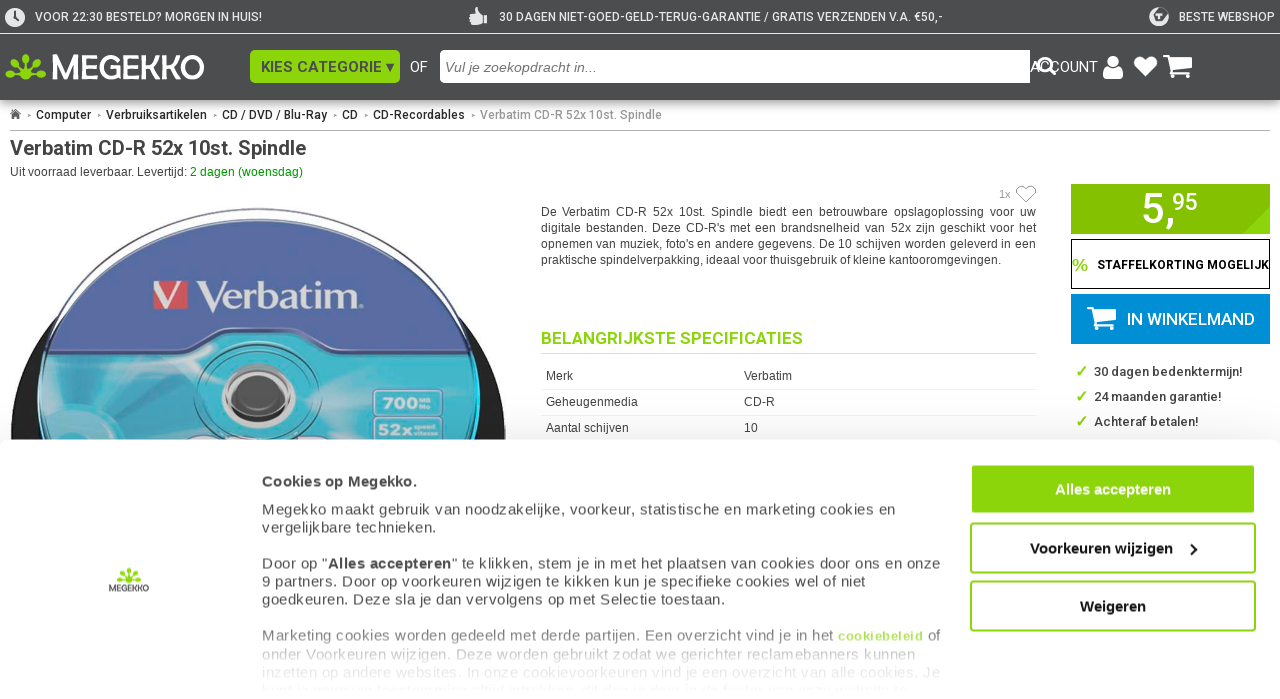

--- FILE ---
content_type: text/html; charset=UTF-8
request_url: https://www.megekko.nl/product/2285/101668/CD-Recordables/Verbatim-CD-R-52x-10st-Spindle
body_size: 27254
content:
<!DOCTYPE html>
<html lang="nl">
<head>
	<link rel="preconnect" href="https://fonts.googleapis.com">
	<link rel="preconnect" href="https://fonts.gstatic.com" crossorigin>
	<style>
div#CybotCookiebotDialog { background: #FFFFFF; font-size: 12px; line-height: 1.5em; !important; }
div#CybotCookiebotDialogBodyContentText { background: #FFFFFF; font-size: 12px; line-height: 1.5em; !important; }
a#CybotCookiebotDialogPoweredbyCybot { display: none; !important; }
div#CybotCookiebotDialog.CybotEdge .CybotCookiebotDialogBodyBottomWrapper { display: none; !important; }
div#CybotCookiebotDialog .CybotCookiebotScrollContainer { min-height: 180px; !important }
div#CybotCookiebotDialog #CybotCookiebotDialogBodyContentText a{
    font-size: 13px; font-family: arial, verdana, sans-serif; !important;}
</style>

<script id="Cookiebot" src="https://consent.cookiebot.com/uc.js" data-cbid="4d85f42c-be79-4bdf-ba62-1260ee727393" type="text/javascript" data-widget-enabled="false" async></script>

<script data-cookieconsent="ignore">
    window.dataLayer = window.dataLayer || [];
    function gtag() {
        dataLayer.push(arguments);
    }
    gtag('consent', 'default', {
        'ad_personalization': 'denied',
        'ad_storage': 'denied',
        'ad_user_data': 'denied',
        'analytics_storage': 'denied',
        'functionality_storage': 'denied',
        'personalization_storage': 'denied',
        'security_storage': 'granted',
        'wait_for_update': 500,
    });
    gtag("set", "ads_data_redaction", true);
    gtag("set", "url_passthrough", false);
</script>            <!-- Google Tag Manager -->
            <script type="text/plain" data-cookieconsent="marketing, statistics">(function(w,d,s,l,i){w[l]=w[l]||[];w[l].push({'gtm.start':
            new Date().getTime(),event:'gtm.js'});var f=d.getElementsByTagName(s)[0],
            j=d.createElement(s),dl=l!='dataLayer'?'&l='+l:'';j.async=true;j.src=
            'https://www.googletagmanager.com/gtm.js?id='+i+dl;f.parentNode.insertBefore(j,f);
            })(window,document,'script','dataLayer','GTM-WZBK2H');</script>
            <!-- End Google Tag Manager -->
            	<link href="https://fonts.googleapis.com/css2?family=Roboto:ital,wght@0,400;0,500;0,700;1,300&display=swap" rel="stylesheet" crossorigin>
<link rel="stylesheet" type="text/css" href="/pages/footer/v2/footer.css?r=1769677150">
<link rel="stylesheet" type="text/css" href="/pages/footer/v2/footerLogout.css?r=1715755955">
	<script>
	var jssid 			= 'ul4shv2l5i0urq4oqefpov0kt5';
	var jstst			= '0';
	var jstemplate 		= 'basic';
	var jsdatakey 		= '';
	var compareLimit 	= 8;
	var navid='0';
	var zoekactief		= false;
	var navidfilter		= navid;
	var pageuri			= '/product/2285/101668/CD-Recordables/Verbatim-CD-R-52x-10st-Spindle';
	var jssitestyle 	= 'megekko';
	var jslogoutreload 	= 0;
	var jsiswishlist 	= 0;
	</script>

	<script src='/js/functions.js?r=1769508507'></script>
	
	<script src='/pages/zoeken/v5/v5.js?r=1760346008'></script><meta name="robots" content="index, follow">
<meta name="author" content="Megekko BV">
<meta http-equiv='Content-Type' content='text/html; charset=UTF-8'>
<meta name="format-detection" content="telephone=no">
<meta name="google-site-verification" content="hs6_SDw_uNE--NyL8qJIlp1Rpev27HOjCxK7CkJydJE">
<meta name="msvalidate.01" content="563B815C5284162BA8CD1747F92FF93C">
<meta property="og:site_name" content="Megekko">
<meta property="og:logo" content="https://www.megekko.nl/templates/basic/images/logo_megekko.png">

<meta property="og:type" content="product">
<meta property="product:brand" content="Verbatim">
<meta property="product:availability" content="out of stock">
<meta property="product:condition" content="new">
<meta property="product:price:amount" content="5.95">
<meta property="product:price:currency" content="EUR">
<meta property="product:category" content="CD-Recordables">
<meta property="product:retailer_item_id" content="101668">

<meta name="facebook-domain-verification" content="ur5xnyifume2dml6eowhpwp0mpty73">
<meta name="p:domain_verify" content="26cae25a62ea445bd661a72edc00df8e">
<meta property="og:url" content="https://www.megekko.nl/product/2285/101668/CD-Recordables/Verbatim-CD-R-52x-10st-Spindle">
<meta property="og:image" content="https://www.megekko.nl/ogimg/101668@2x.jpg">
<meta property="og:image:secure_url" content="https://www.megekko.nl/ogimg/101668@2x.jpg">
<meta property="og:image:width" content="1200">
<meta property="og:image:height" content="630">
<meta property="og:image:type" content="image/jpeg">
<meta property="og:image:alt" content="Productafbeelding van hoofdproduct">
<link rel="apple-touch-icon-precomposed" sizes="57x57" href="/images/appicon/Icon.png">
<link rel="apple-touch-icon-precomposed" sizes="72x72" href="/images/appicon/Icon-72.png">
<link rel="apple-touch-icon-precomposed" sizes="114x114" href="/images/appicon/Icon@2x.png">
<link rel="apple-touch-icon-precomposed" sizes="144x144" href="/images/appicon/Icon-72@2x.png">
<link rel="apple-touch-icon-precomposed" sizes="180x180" href="/images/appicon/Icon-60@3x.png">
<link rel="icon" sizes="192x192" href="/images/appicon/Icon-192.png">
<meta name="apple-mobile-web-app-title" content="Megekko">

<link rel="preconnect" href="https://fonts.googleapis.com">
<link rel="preconnect" href="https://fonts.gstatic.com" crossorigin>

<script src="/js/compare.js?r=1759318485"></script>
<link rel="stylesheet" href="/templates/views/css/tabmenu.css?r=1760344500">
<link rel="stylesheet" href="/templates/views/css/product_grid.css?r=1767104738">
<link rel="stylesheet" href="/templates/views/css/pricer.css?r=1763478759">
<link rel="stylesheet" href="/templates/views/css/notify.css?r=1767790482">
<link rel="stylesheet" href="/templates/views/css/accessibility.css?r=1768835638">
<link rel="stylesheet" href="/templates/views/css/product.css?r=1763475293">
<link rel="stylesheet" href="/templates/views/css/prijsalarm.css?r=1750404550">
<link rel="stylesheet" href="/templates/views/css/account.css?r=1749737714">
<link rel="stylesheet" href="/templates/views/css/global.css?r=1744200816">
<link rel="stylesheet" href="/templates/views/css/review.css?r=1767790329">
<link rel="stylesheet" href="/templates/views/css/input_ui.css?r=1754394269">
<script src="/templates/views/js/accessibility.js?r=1768827725"></script>
<script src="/templates/views/js/prijsalarm.js?r=1759299901"></script>
<script src="/templates/views/js/tabmenu.js?r=1768835972"></script>
<script src="/templates/views/js/uidhelper.js?r=1748595942"></script>
<script src="/templates/views/js/global.js?r=1749642658"></script>
<script src="/templates/views/js/notify.js?r=1759241646"></script>
<script src="/templates/views/js/verlanglijst.js?r=1759217828"></script>
<title>Megekko.nl - Verbatim CD-R 52x 10st. Spindle</title>
<meta name='description' content='Koop nu de Verbatim CD-R 52x 10st. Spindle bij Megekko. Voor 22:30 besteld, morgen in huis! Ook op zondag!'>
<meta property='og:title' content='Megekko.nl - Verbatim CD-R 52x 10st. Spindle'>
<meta property="og:description" content="De Verbatim CD-R 52x 10st, Spindle biedt een betrouwbare opslagoplossing voor uw digitale bestanden, Deze CD-R&#039;s met een brandsnelheid van 52x zijn geschikt voor het opnemen van muziek, foto&#039;s en andere gegevens.">
<meta name='keywords' content='10st., 52x, CD-R, CD-Recordables, Spindle, Verbatim, Verbruiksartikelen'>
<link rel='canonical' href='https://www.megekko.nl/product/2285/101668/CD-Recordables/Verbatim-CD-R-52x-10st-Spindle'>
<link rel="stylesheet" href="/pages/header/v5/styles/style.css?r=1760091547"><link rel="stylesheet" href="/pages/zoeken/v5/styles/style.css?r=1730733610"><link rel="stylesheet" href="/pages/wishlist/v4/views/winkelmand.css?r=5517838"><style id='cookieVisiblily'></style><script>
      window.addEventListener('CookiebotOnAccept', function () {
            if (Cookiebot.consent.preferences || Cookiebot.consent.marketing) {
                  globalCookiedisplay(1)
            }
      });
      window.addEventListener('CookiebotOnDecline', function () {
            globalCookiedisplay(0)
      });
      function globalCookiedisplay(showCookies){
            const cookieVisibleStyle = document.getElementById('cookieVisiblily');
            if (!cookieVisibleStyle) return;

            if (showCookies) {
                  cookieVisibleStyle.textContent = `
                        main *[data-onlycookie="0"] {
                              display: none !important;
                        }
                  `;
            }else{
                  cookieVisibleStyle.textContent = `
                        main *[data-onlycookie="1"] {
                              display: none !important;
                        }
                  `;
            }
      }
</script>
<script type="application/ld+json">
      [
    {
        "@context": "https://schema.org/",
        "@type": "WebSite",
        "name": "Megekko.nl",
        "url": "https://www.megekko.nl"
    },
    {
        "@context": "https://schema.org/",
        "@type": "Product",
        "name": "Verbatim CD-R 52x 10st. Spindle",
        "image": [
            "https://www.megekko.nl/productimg/101668/nw/0_Verbatim-CD-R-52x-10st-Spindle.jpg",
            "https://www.megekko.nl/productimg/101668/nw/1_Verbatim-CD-R-52x-10st-Spindle.jpg",
            "https://www.megekko.nl/productimg/101668/nw/2_Verbatim-CD-R-52x-10st-Spindle.jpg"
        ],
        "description": "De Verbatim CD-R 52x 10st, Spindle biedt een betrouwbare opslagoplossing voor uw digitale bestanden, Deze CD-R&#039;s met een brandsnelheid van 52x zijn geschikt voor het opnemen van muziek, foto&#039;s en andere gegevens, De 10 schijven worden geleverd in een praktische spindelverpakking, ideaal voor thuisgebruik of kleine kantooromgevingen.",
        "brand": {
            "@type": "Brand",
            "name": "Verbatim"
        },
        "gtin13": "0023942434375",
        "mpn": "43437",
        "sku": "101668",
        "productID": "101668",
        "mainEntityOfPage": {
            "@type": "WebPage",
            "@id": "https://www.megekko.nl/product/2285/101668/CD-Recordables/Verbatim-CD-R-52x-10st-Spindle"
        },
        "offers": {
            "@type": "Offer",
            "priceCurrency": "EUR",
            "price": "5.95",
            "availability": "https://schema.org/OutOfStock",
            "itemCondition": "https://schema.org/NewCondition",
            "priceValidUntil": "2026-02-04",
            "url": "https://www.megekko.nl/product/2285/101668/CD-Recordables/Verbatim-CD-R-52x-10st-Spindle"
        },
        "additionalProperty": {
            "@type": "PropertyValue",
            "name": "category",
            "value": "CD-Recordables"
        }
    },
    {
        "@context": "https://schema.org/",
        "@type": "BreadcrumbList",
        "itemListElement": [
            {
                "@type": "ListItem",
                "name": "Computer",
                "position": 1,
                "item": {
                    "@type": "Thing",
                    "@id": "https://www.megekko.nl/Computer"
                }
            },
            {
                "@type": "ListItem",
                "name": "Verbruiksartikelen",
                "position": 2,
                "item": {
                    "@type": "Thing",
                    "@id": "https://www.megekko.nl/Computer/Verbruiksartikelen"
                }
            },
            {
                "@type": "ListItem",
                "name": "CD / DVD / Blu-Ray",
                "position": 3,
                "item": {
                    "@type": "Thing",
                    "@id": "https://www.megekko.nl/Computer/Verbruiksartikelen/CD-DVD-Blu-Ray"
                }
            },
            {
                "@type": "ListItem",
                "name": "CD",
                "position": 4,
                "item": {
                    "@type": "Thing",
                    "@id": "https://www.megekko.nl/Computer/Verbruiksartikelen/CD-DVD-Blu-Ray/CD"
                }
            },
            {
                "@type": "ListItem",
                "name": "CD-Recordables",
                "position": 5,
                "item": {
                    "@type": "Thing",
                    "@id": "https://www.megekko.nl/Computer/Verbruiksartikelen/CD-DVD-Blu-Ray/CD/CD-Recordables"
                }
            }
        ]
    },
    {
        "@context": "https://schema.org/",
        "@type": "Organization",
        "name": "Megekko",
        "url": "https://www.megekko.nl/product/2285/101668/CD-Recordables/Verbatim-CD-R-52x-10st-Spindle",
        "sameAs": [
            "https://www.kiyoh.com/reviews/1042686/megekko_nl",
            "https://www.facebook.com/megekko/",
            "https://www.instagram.com/megekko/",
            "https://www.youtube.com/channel/UC6EHKeSsf2err7e8ZQtwcXQ",
            "https://nl.trustpilot.com/review/megekko.nl",
            "https://tweakers.net/shopreview/9046/megekko/overzicht/",
            "https://nl.hardware.info/shops/1151/megekko",
            "https://www.linkedin.com/company/megekko/",
            "https://www.twitch.tv/megekko_official",
            "https://www.tiktok.com/@megekko"
        ],
        "email": "info@megekko.nl",
        "logo": "https://www.megekko.nl/templates/basic/images/logo_megekko.png",
        "aggregateRating": {
            "@type": "AggregateRating",
            "ratingValue": "9.1",
            "bestRating": "10",
            "worstRating": "1",
            "reviewCount": "22799",
            "url": "https://www.kiyoh.com/reviews/1042686/megekko_nl?lang=nl"
        },
        "location": {
            "@type": "Place",
            "address": {
                "@type": "PostalAddress",
                "streetAddress": "Spinveld 8",
                "postalCode": "4815 HS",
                "addressLocality": "Breda",
                "addressCountry": {
                    "@type": "Country",
                    "name": "NL"
                }
            },
            "geo": {
                "@type": "GeoCoordinates",
                "latitude": "51.6000512",
                "longitude": "4.7612778"
            }
        }
    }
]</script>

	<link rel='stylesheet' href='/templates/basic/style_v9.css.php?r=17631067001' type='text/css' media='all'>
	<link rel='shortcut icon' href='/templates/basic/favicon.ico' type='image/x-icon'>
	<link rel='stylesheet' href='/scripts/kiyoh/reviews/kiyoh.min.css' type='text/css' media='all'>
<meta name="viewport" content="width=device-width, initial-scale=1.0" />	<script>
					function fillwishlist(clean = 0){
				if(clean == 1){
					if(typeof(Storage) !== "undefined") {
						if(localStorage.getItem("winkelmand") !== null){
							localStorage.removeItem("winkelmand");
						}
						if(localStorage.getItem("winkelmandv3") !== null){
							localStorage.removeItem("winkelmandv3");
						}
					}
				}else{
					var sid='ul4shv2l5i0urq4oqefpov0kt5';
					let ajaxCall=new XMLHttpRequest();
					ajaxCall.onreadystatechange=function(){
						if (ajaxCall.readyState==4 && ajaxCall.status==200){
							decoder=ajaxCall.responseText;
							if(decoder.substr(0, 7)=='refresh'){
								if(decoder.substr(7) > 0){
									document.getElementById('header_winkelmand_aantal').style.display='inline';
									document.getElementById('header_winkelmand_aantal').innerHTML = decoder.substr(7);
								}
							}
						}
					}

											if(typeof(Storage) !== "undefined") {
							if(localStorage.getItem("winkelmandv3") !== null){
								var wishlist = localStorage.getItem("winkelmandv3");
								var paramzoek = "wishlist="+wishlist+'&sid='+sid;
								ajaxCall.open("POST","/scripts/wishlist_localstorage/v2/indexv2.php",true);
								ajaxCall.withCredentials = true;
								ajaxCall.setRequestHeader("Content-type", "application/x-www-form-urlencoded; charset=UTF-8");
								ajaxCall.send(paramzoek);
							}
						}
										}
			}
			</script>

		<link rel='stylesheet' href='/pages/product/v5/views/product.css?r=1768490909' type='text/css' media='all'>
	<script src='/pages/product/v5/script.js?r=1767869904'></script>
                <script id='uiCheck'>
                    async function uiCheckFunc(e){
                        window.removeEventListener('mousemove', uiCheckFunc, { passive: true });
                        window.removeEventListener('scroll', uiCheckFunc, { passive: true });
                        window.removeEventListener('touchstart', uiCheckFunc, { passive: true });

                        const res = await fetch('/uicheck/ul4shv2l5i0urq4oqefpov0kt5/', {
                            method: 'POST',
                            headers: {
                                'Content-Type':     'text/plain',
                                'X-Human-Token':    'd83f6a679dd2645cc38c13ade1f3faa3a448995e',
                                'X-Human-Type':     e.type,
                                'X-Human-Start':    1769999299.6609                            },
                            body: '',
                            keepalive: true
                        });
                        if (res.ok){
                            uiCheckCleanup();
                        };
                    }

                    function uiCheckCleanup(removeSelf = true) {
                        if (removeSelf) {
                            const s = document.currentScript || document.getElementById('uiCheck');
                            if (s && s.parentNode) s.parentNode.removeChild(s);
                        }
                    }

                    window.addEventListener('mousemove', uiCheckFunc, { passive: true });
                    window.addEventListener('scroll', uiCheckFunc, { passive: true });
                    window.addEventListener('touchstart', uiCheckFunc, { passive: true });
                </script>
            
</head>

<body id='body' class=''><div id="tabmenu" tabindex="-1" onmouseleave="tabmenuFunc(event, 'blur')" onmouseenter="tabmenuFunc(event, 'focus')"><div class="t bold">Ga naar:</div>
<a onkeydown="tabmenuFunc(event)" data-key='main'   onClick="tabmenuKeys('','B')" onfocus="tabmenuFunc(event, 'focus')" data-taborder="1" tabindex="1" aria-label="Spring naar de hoofdinhoud">Hoofdinhoud  <ul><li>shift</li><li>alt</li><li>B</li></ul></a>
<a onkeydown="tabmenuFunc(event)" data-key='header' onClick="tabmenuKeys('','header')" tabindex="-1" data-taborder="2" aria-label="Spring naar de header">Header<ul><li>shift</li><li>alt</li><li>↑</li></ul></a>
<a onkeydown="tabmenuFunc(event)" data-key='footer' onClick="tabmenuKeys('','footer')" tabindex="-1" data-taborder="3"  aria-label="Spring naar de Footer">Footer   <ul><li>shift</li><li>alt</li><li>↓</li></ul></a>
<div class="tabmenuLine"></div>
<div class="t bold">Sneltoetsen:</div>
<a onkeydown="tabmenuFunc(event)" data-key='F' onClick="tabmenuKeys('','F')" tabindex="-1" data-taborder="4" class='hidden' id="tabmenuFilter" aria-label="Spring naar filters">Filters <ul><li>shift</li><li>alt</li><li>F</li></ul></a>
<a onkeydown="tabmenuFunc(event)" data-key='/' onClick="tabmenuKeys('','/')" tabindex="-1" data-taborder="5" aria-label="Spring naar zoekbalk invoer">Zoeken<ul><li>shift</li><li>alt</li><li>/</li></ul></a>
<a onkeydown="tabmenuFunc(event)" data-key='W' onClick="tabmenuKeys('','W')" tabindex="-1" data-taborder="6" aria-label="Ga naar de winkelwagen">Winkelwagen<ul><li>shift</li><li>alt</li><li>W</li></ul></a>
<a onkeydown="tabmenuFunc(event)" data-key='H' onClick="tabmenuKeys('','H')" tabindex="-1" data-taborder="7" aria-label="Ga naar de homepage">Homepage  <ul><li>shift</li><li>alt</li><li>H</li></ul></a><a onkeydown="tabmenuFunc(event)" data-key='Z' onClick="tabmenuKeys('','Z')" tabindex="-1" data-taborder="9" aria-label="Toon of verberg de sneltoetsen">Sneltoetsen tonen/verbergen<ul><li>shift</li><li>alt</li><li>Z</li></ul></a>
<div class="tabmenuInfo">
<div><img src="/templates/basic/images/info-icon.svg" alt="info-icon" onClick="accessibility_contrast();"></div><div>Gebruik de pijltjestoetsen omhoog of omlaag<br>om tussen items te navigeren</div>
</div>
</div><script src="/pages/header/v5/scripts/header.js?r=17022025"></script>
<header class="hdr_v5 " id="hdr_v5" role="banner">
<div class="hdr_top" id="hdr_top">
<div class="left"></div>
<div class="center">
<div class="hdr_uspContainer"><div class="hdr_usp"><div class="usp_icon">
<img src="/pages/header/v5/assets/icons/clock.png" alt="clock">
</div>
<div class="usp_text" style="color: #E6E6E6;" >
VOOR 22:30 BESTELD? MORGEN IN HUIS!
</div></div><div class="hdr_usp"><div class="usp_icon">
<img src="/pages/header/v5/assets/icons/thumbsup.png" alt="thumbsup">
</div>
<div class="usp_text" style="color: #E6E6E6;" >
30 DAGEN NIET-GOED-GELD-TERUG-GARANTIE / GRATIS VERZENDEN V.A. €50,-
</div></div><div class="hdr_usp"><a href="/info/tweakers-awards-2023-2024" style="display: flex;align-items: center;" aria-label="tweakers"><div class="usp_icon">
<img src="/pages/header/v5/assets/icons/tweakers.svg" alt="tweakers">
</div>
<div class="usp_text" style="color: #E6E6E6;" >
Beste webshop
</div></a></div></div>
<div class="hdr_divider"></div>
<div class="hdr_logo">
<a href="/home/" class="hdr_logo_container" aria-label="Ga naar homepagina">
<img src="/pages/header/v5/assets/images/megekkoLogo2021.svg" id="header_logo" alt="Megekko logo">
</a>
</div>
<div class="ofTekst">OF</div>
<button class="hdr_catMenu" id="hdr_catMenu" onclick="toggleCatWindow()" role="button" aria-label="Open categorie overzicht" aria-controls="catMenu" aria-expanded="false">
<div class="menu_text">KIES CATEGORIE ▾</div>
</button><button class="hdr_catMenuMobile" onclick="showAside('open')" id="hamburger_icon" role="button" aria-label="Open categorie overzicht" aria-controls="catMenu" aria-expanded="false">
<div class="hdr_catMenu_hamburger">
<span id="menu-toggle" class="menu-toggle">
<span class="menu-toggle-bar menu-toggle-bar--top"></span>
<span class="menu-toggle-bar menu-toggle-bar--middle"></span>
<span class="menu-toggle-bar menu-toggle-bar--bottom"></span>
</span>
</div>
<div class="menu_text">
Categorie
</div>
</button>
<search class="hdr_searchField" title="Zoeken in onze website">
<div class="hdr_searchInput">
<form action="#" name='searchField'>
<input type="search" 
role="combobox"
aria-controls="zoekresult"
aria-expanded="false"
aria-haspopup="dialog"
aria-label="Invoerveld voor zoekfunctie"
id="searchFieldInputField" 
class="searchFieldInputField" 
maxlength="50" 
autocomplete="false" 
data-lpignore="true"
placeholder="Vul je zoekopdracht in..."
onclick="prepare_autocomplete('click', event)"
onkeyup="prepare_autocomplete('key', event)"
onkeydown="return catchkeyv5(event, 'zoek')"
>
</form>
</div>
<div class="hdr_searchIcon">
<img id="searchFieldIconImg" src="/pages/header/v5/assets/icons/magnifying.png" alt="Knop om zoekactie te starten" onclick='prepareZoek(100,"force")' aria-label="Knop om zoekactie te starten" role="button">
</div>
</search>
<div class="hdr_account"><button class="account_block" id='openLoginBut' onclick="openlogin()" aria-controls="loginbox_v5" aria-expanded="false" aria-label="Login-scherm tonen">
<div class="account_link account_name" id="account_name"> <p>ACCOUNT</p> </div>
<div class="account_icon">
<img src="/templates/basic/images/icoon_account.png" alt="account icon" class="account_icon_img">
</div>
</button><a href="/account/verlanglijst/" class="account_block" rel="nofollow" aria-label="Bekijk je favoriete producten">
<div class="account_icon">
<img src="/templates/basic/images/hartje-white.svg" alt="verlanglijst hartje">
</div><div class="wishlist_number" id="header_verlanglijst_aantal">0</div></a>
<a href="/winkelmand/" class="account_block" rel="nofollow" aria-label="Bekijk je winkelwagen">
<div class="account_icon">
<img src="/templates/basic/images/icoon_winkelwagen.png" alt="winkelwagen icon" class="account_icon_img">
</div>
<div class="wishlist_number " id="header_winkelmand_aantal">0</div>
</a>
</div>
<div class='loginbox_v5' id='loginbox_v5'>
<div class='l_container'>
<div class='content'>
<div class='titel'>
<span id='sessienaam'>Je bent nog niet ingelogd</span>
<div class='close' onClick='overlay("close")'>&#x2716;&#xFE0E;</div>
</div>
<div class="lineNoMargin"></div>
<div id='logoutblock_v5' class='logoutblock' style="display: none;">
<div class="accountOption">
<span class='grijs'>&#9656;</span>&nbsp;<a href='/account/klantgegevens/' class='menuitem'>Klantgegevens</a><br>
</div>
<div class="accountOption">
<span class='grijs'>&#9656;</span>&nbsp;<a href='/account/aankopen' class='menuitem'>Mijn aankopen</a><br>
</div>
<div class="accountOption">
<span class='grijs'>&#9656;</span>&nbsp;<a href='/account/retouren/' class='menuitem'>Retouren / Reparatie</a><br>
</div>
<div class="accountOption">
<span class='grijs'>&#9656;</span>&nbsp;<a href='/account/verlanglijst/' class='menuitem'>Mijn verlanglijsten</a><br>
</div><div class="accountOption">
<span class='grijs'>&#9656;</span>&nbsp;<a href='/account/prijsalarm/' class='menuitem'>Mijn prijs & voorraadmeldingen</a><br>
</div> <br><input type='button' class="login_button" onclick='dologout()' value=" Uitloggen "> <br><br>
</div>
<div id='loginblock_v5' class='loginblock_v5' style="display: block;">
<form action='#' method='POST' name="loginform" id="loginform">
<div id="lbl_loginemail" class='inputtitle'>E-mailadres:</div>
<input aria-describedby="logininfo" aria-labelledby="lbl_loginemail" name="loginmail" id="loginmail" onkeydown='return catchkeyv5(event, "email")' type="email" aria-label="E-mail adres voor inloggen"><div id="lbl_loginpass" class='inputtitle'>Wachtwoord:</div>
<input aria-describedby="logininfo" aria-labelledby="lbl_loginpass" name="loginpass" id="loginpass" onkeydown='return catchkeyv5(event, "pass")' type="password" aria-label="Wachtwoord voor inloggen"><br><div class='logininfo' id='logininfo'></div><a tabindex="0" class='passwordlink t mt5' onclick='pwrequest("loginmail")' onkeydown="if(event.key==='Enter' || event.key===' ') { event.preventDefault(); pwrequest('loginmail'); }" aria-label="Link om vergeten wachtwoord te herstellen" role="button">Wachtwoord vergeten?</a><a class='passwordlink t mb5' href='/account/registreren/' role="button">Registreren</a><input type='button' class="login_button" onclick='dologin()' value=" Inloggen "></form>
</div></div>
</div>
</div>
</div>
<div class="right"></div>
</div>
<div class="hdr_bottom">
<div class='hdr_zoekresult' id='zoekresult' onScroll='scrollLimit(event, "zoekresult")'>
<div class='zoekitem'>Bezig met zoeken...</div>
</div>
</div>
</header>
<nav class="nav_v5 nav hiddenNav" id="catMenu" aria-label="Hoofdnavigatie">
<div class="nav nav_menu">
<div class="menu_links" role="menu"><a href="/Computer" onmouseover="kiesCatFuncV5(event)" onclick="kiesCatFuncV5(event)" class="menu_item active" role="menuitem" data-menu-id="26" aria-expanded="true" aria-controls="navigatiemenu_26">Computer</a><a href="/Computer/Componenten" onmouseover="kiesCatFuncV5(event)" onclick="kiesCatFuncV5(event)" class="menu_item " role="menuitem" data-menu-id="1913" aria-expanded="false" aria-controls="navigatiemenu_1913">Componenten</a><a href="/Computer/Randapparatuur" onmouseover="kiesCatFuncV5(event)" onclick="kiesCatFuncV5(event)" class="menu_item " role="menuitem" data-menu-id="1914" aria-expanded="false" aria-controls="navigatiemenu_1914">Randapparatuur</a><a href="/Computer/Kabels" onmouseover="kiesCatFuncV5(event)" onclick="kiesCatFuncV5(event)" class="menu_item " role="menuitem" data-menu-id="2073" aria-expanded="false" aria-controls="navigatiemenu_2073">Kabels</a><a href="/Computer/Randapparatuur/Netwerk" onmouseover="kiesCatFuncV5(event)" onclick="kiesCatFuncV5(event)" class="menu_item " role="menuitem" data-menu-id="2093" aria-expanded="false" aria-controls="navigatiemenu_2093">Netwerk</a></div><div class="nav_divider"></div><div class="menu_links" role="menu">
<div class="menu_item title" role="none">Direct naar:</div><a onmouseover="kiesCatFuncV5(event)" href="/Computer/Laptops-en-meer/Laptops" class="menu_item" role="menuitem">Laptops</a><a onmouseover="kiesCatFuncV5(event)" href="/Computer/Laptops-en-meer/Laptops/Gebruik/Gaming?f=f_vrrd-3_s-populair_pp-50_p-1_d-list_cf-" class="menu_item" role="menuitem">Gaming laptops</a><a onmouseover="kiesCatFuncV5(event)" href="/Computer/PC-Systemen" class="menu_item" role="menuitem">PC Systemen</a><a onmouseover="kiesCatFuncV5(event)" href="/Computer/Randapparatuur/Monitoren-en-meer/Monitoren" class="menu_item" role="menuitem">Monitoren</a><a onmouseover="kiesCatFuncV5(event)" href="/fanshop" class="menu_item" role="menuitem">Megekko fanshop</a></div>
</div><div class="nav nav_content active" data-menu="26" id="navigatiemenu_26" onmouseover="clearTimeout(globalTimer)"><div class="content_column"><ul class="content_block"><li>
<a class="nav_link title" href="/Computer/Componenten?l=1913">Componenten</a>
</li><li>
<a class="nav_link item" href="/Computer/Componenten/Videokaarten?l=1922">Videokaarten</a>
</li>
<li>
<a class="nav_link item" href="/Computer/Componenten/Geheugen?l=1924">Geheugen</a>
</li>
<li>
<a class="nav_link item" href="/Computer/Componenten/Moederborden?l=1920">Moederborden</a>
</li>
<li>
<a class="nav_link item" href="/Computer/Componenten/Processoren?l=1921">Processoren</a>
</li>
<li>
<a class="nav_link item" href="/Computer/Componenten/SSD-Solid-state-drive-?l=1926">SSD (Solid state drive)</a>
</li>
<li>
<a class="nav_link item" href="/Computer/Componenten/Behuizingen-en-meer?l=1925">Behuizingen en meer</a>
</li>
<li>
<a class="nav_link item" href="/Computer/Componenten/Koeling?l=1928">Koeling</a>
</li>
<li>
<a class="nav_link item" href="/Computer/Componenten/Voedingen?l=1927">Voedingen</a>
</li><li class="content_block_more" id="content_block_more_1913" hidden>
<ul class="block_more_height" id="block_more_height_1913"><li>
<a class="nav_link" href="/Computer/Componenten/Hard-disks?l=1923">
<div class="item">Hard disks</div>
</a>
</li>
<li>
<a class="nav_link" href="/Computer/Componenten/Upgrade-kits?l=2052">
<div class="item">Upgrade kits</div>
</a>
</li>
<li>
<a class="nav_link" href="/Computer/Componenten/Zelfbouw-PC-systemen?l=5908">
<div class="item">Zelfbouw PC systemen</div>
</a>
</li>
<li>
<a class="nav_link" href="/Computer/Componenten/Case-modding?l=1934">
<div class="item">Case modding</div>
</a>
</li>
<li>
<a class="nav_link" href="/Computer/Componenten/Interne-kabels?l=2325">
<div class="item">Interne kabels</div>
</a>
</li>
<li>
<a class="nav_link" href="/Computer/Componenten/Uitbreidingskaarten?l=2302">
<div class="item">Uitbreidingskaarten</div>
</a>
</li>
<li>
<a class="nav_link" href="/Computer/Componenten/Netwerkkaarten?l=1929">
<div class="item">Netwerkkaarten</div>
</a>
</li>
<li>
<a class="nav_link" href="/Computer/Componenten/Geluidskaarten?l=1930">
<div class="item">Geluidskaarten</div>
</a>
</li>
<li>
<a class="nav_link" href="/Computer/Componenten/Montagemateriaal?l=1933">
<div class="item">Montagemateriaal</div>
</a>
</li>
<li>
<a class="nav_link" href="/Computer/Randapparatuur/Opslag/Optische-drives?l=5276">
<div class="item">Optische drives</div>
</a>
</li>
<li>
<a class="nav_link" href="/Computer/Componenten/Fan-controllers?l=2503">
<div class="item">Fan controllers</div>
</a>
</li>
<li>
<a class="nav_link" href="/Computer/Componenten/USB-hubs?l=5498">
<div class="item">USB hubs</div>
</a>
</li>
<li>
<a class="nav_link" href="/Computer/Componenten/Cardreaders?l=1932">
<div class="item">Cardreaders</div>
</a>
</li>
</ul>
</li>
<li class="nav_more" id="nav_more_1913" onclick="showMore(1913)" role="button" tabindex="0" onkeydown="if(event.key === 'Enter' || event.key === ' ') { showMore(1913); }" aria-expanded="false" aria-controls="content_block_more_1913" aria-label="Subgroepen van Componenten in- of uitklappen">
Meer &#9662;
</li></ul><ul class="content_block"><li>
<a class="nav_link title" href="/Computer/Tablets-en-meer?l=1916">Tablets en meer</a>
</li><li>
<a class="nav_link item" href="/Computer/Tablets-en-meer/Tablets?l=2241">Tablets</a>
</li>
<li>
<a class="nav_link item" href="/Computer/Componenten/Voedingen/USB-Voeding/USB-laders?l=5320">USB laders</a>
</li>
<li>
<a class="nav_link item" href="/Computer/Tablets-en-meer/Tablet-accessoires?l=2242">Tablet accessoires</a>
</li>
<li>
<a class="nav_link item" href="/Computer/Kabels/Computer-kabels/USB-Kabels?l=7471">USB Kabels</a>
</li></ul></div><div class="content_column"><ul class="content_block"><li>
<a class="nav_link title" href="/Computer/PC-Systemen?l=2319">PC Systemen</a>
</li><li>
<a class="nav_link item" href="/Computer/PC-Systemen/PC-systemen/Gebruik/Gaming?l=15919">Gaming</a>
</li>
<li>
<a class="nav_link item" href="/Computer/Componenten/Zelfbouw-PC-systemen?l=7941">Zelfbouw PC systemen</a>
</li>
<li>
<a class="nav_link item" href="/Computer/PC-Systemen/PC-systemen?l=7561">PC systemen</a>
</li>
<li>
<a class="nav_link item" href="/Computer/PC-Systemen/Mini-PC-systemen?l=7564">Mini PC systemen</a>
</li>
<li>
<a class="nav_link item" href="/Computer/PC-Systemen/Barebones?l=2321">Barebones</a>
</li>
<li>
<a class="nav_link item" href="/Computer/PC-Systemen/All-in-One-PC-systemen?l=2320">All in One PC systemen</a>
</li>
<li>
<a class="nav_link item" href="/Computer/PC-Systemen/Desktop-Montage-Beugels?l=2324">Desktop Montage Beugels</a>
</li></ul><ul class="content_block"><li>
<a class="nav_link title" href="/Computer/Kabels?l=2073">Kabels</a>
</li><li>
<a class="nav_link item" href="/Computer/Kabels/Computer-kabels?l=5615">Computer kabels</a>
</li>
<li>
<a class="nav_link item" href="/Computer/Kabels/Video-kabels?l=5502">Video-kabels</a>
</li>
<li>
<a class="nav_link item" href="/Computer/Kabels/Netwerk-kabels-en-meer?l=5617">Netwerk-kabels en meer</a>
</li>
<li>
<a class="nav_link item" href="/Computer/Kabels/Stroomkabels?l=5619">Stroomkabels</a>
</li>
<li>
<a class="nav_link item" href="/Computer/Kabels/Kabel-Gereedschappen?l=5618">Kabel Gereedschappen</a>
</li>
<li>
<a class="nav_link item" href="/Computer/Randapparatuur/Monitoren-en-meer/Extenders-Splitters-en-Switches?l=6154">Extenders, Splitters en Switches</a>
</li>
<li>
<a class="nav_link item" href="/Computer/Kabels/Audio-Kabels?l=5541">Audio Kabels</a>
</li>
<li>
<a class="nav_link item" href="/Computer/Randapparatuur/Netwerk/Patchen-Aansluiten/Netwerkdozen?l=8152">Netwerkdozen</a>
</li><li class="content_block_more" id="content_block_more_2073" hidden>
<ul class="block_more_height" id="block_more_height_2073"><li>
<a class="nav_link" href="/Computer/Kabels/Video-Koppelstukjes?l=7615">
<div class="item">Video Koppelstukjes</div>
</a>
</li>
<li>
<a class="nav_link" href="/Computer/Kabels/Video-Converters?l=6283">
<div class="item">Video Converters</div>
</a>
</li>
<li>
<a class="nav_link" href="/Computer/Kabels/Video-Verloopstukjes?l=6223">
<div class="item">Video Verloopstukjes</div>
</a>
</li>
<li>
<a class="nav_link" href="/Computer/Kabels/Audio-Koppelstukjes?l=7818">
<div class="item">Audio Koppelstukjes</div>
</a>
</li>
<li>
<a class="nav_link" href="/Computer/Kabels/Audio-Splitters?l=7833">
<div class="item">Audio Splitters</div>
</a>
</li>
<li>
<a class="nav_link" href="/Computer/Kabels/Audio-verloopstukjes?l=6854">
<div class="item">Audio verloopstukjes</div>
</a>
</li>
<li>
<a class="nav_link" href="/Computer/Kabels/Coax-Kabels?l=7788">
<div class="item">Coax Kabels</div>
</a>
</li>
</ul>
</li>
<li class="nav_more" id="nav_more_2073" onclick="showMore(2073)" role="button" tabindex="0" onkeydown="if(event.key === 'Enter' || event.key === ' ') { showMore(2073); }" aria-expanded="false" aria-controls="content_block_more_2073" aria-label="Subgroepen van Kabels in- of uitklappen">
Meer &#9662;
</li></ul></div><div class="content_column"><ul class="content_block"><li>
<a class="nav_link title" href="/Computer/Randapparatuur?l=1914">Randapparatuur</a>
</li><li>
<a class="nav_link item" href="/Computer/Randapparatuur/Monitoren-en-meer?l=2071">Monitoren en meer</a>
</li>
<li>
<a class="nav_link item" href="/Computer/Randapparatuur/Invoerapparaten?l=2154">Invoerapparaten</a>
</li>
<li>
<a class="nav_link item" href="/Computer/Randapparatuur/Geluid?l=2072">Geluid</a>
</li>
<li>
<a class="nav_link item" href="/Computer/Randapparatuur/Opslag?l=2074">Opslag</a>
</li>
<li>
<a class="nav_link item" href="/Computer/Randapparatuur/Netwerk?l=2093">Netwerk</a>
</li>
<li>
<a class="nav_link item" href="/Computer/Randapparatuur/Game-Stoelen-en-meer?l=4467">Game Stoelen en meer</a>
</li>
<li>
<a class="nav_link item" href="/Computer/Randapparatuur/Sfeerverlichting?l=10784">Sfeerverlichting</a>
</li>
<li>
<a class="nav_link item" href="/Computer/Randapparatuur/Streaming?l=5239">Streaming</a>
</li><li class="content_block_more" id="content_block_more_1914" hidden>
<ul class="block_more_height" id="block_more_height_1914"><li>
<a class="nav_link" href="/Computer/Randapparatuur/Computerbureaus?l=5192">
<div class="item">Computerbureaus</div>
</a>
</li>
<li>
<a class="nav_link" href="/Computer/Laptops-en-meer/Laptop-accessoires/Docking-stations?l=8112">
<div class="item">Docking stations</div>
</a>
</li>
<li>
<a class="nav_link" href="/Computer/Randapparatuur/Webcams?l=2506">
<div class="item">Webcams</div>
</a>
</li>
<li>
<a class="nav_link" href="/Computer/Randapparatuur/Race-en-Flight-Seats?l=7893">
<div class="item">Race en Flight Seats</div>
</a>
</li>
<li>
<a class="nav_link" href="/Computer/Randapparatuur/Externe-USB-Hub?l=4075">
<div class="item">Externe USB Hub</div>
</a>
</li>
<li>
<a class="nav_link" href="/Computer/Randapparatuur/Virtual-Reality?l=7899">
<div class="item">Virtual Reality</div>
</a>
</li>
<li>
<a class="nav_link" href="/Computer/Randapparatuur/Printen?l=2199">
<div class="item">Printen</div>
</a>
</li>
<li>
<a class="nav_link" href="/Computer/Randapparatuur/Bluetooth-trackers?l=6539">
<div class="item">Bluetooth trackers</div>
</a>
</li>
<li>
<a class="nav_link" href="/Computer/Componenten/Cardreaders/Cardreader-Extern?l=11185">
<div class="item">Cardreader Extern</div>
</a>
</li>
<li>
<a class="nav_link" href="/Computer/Randapparatuur/Scannen?l=2200">
<div class="item">Scannen</div>
</a>
</li>
</ul>
</li>
<li class="nav_more" id="nav_more_1914" onclick="showMore(1914)" role="button" tabindex="0" onkeydown="if(event.key === 'Enter' || event.key === ' ') { showMore(1914); }" aria-expanded="false" aria-controls="content_block_more_1914" aria-label="Subgroepen van Randapparatuur in- of uitklappen">
Meer &#9662;
</li></ul><ul class="content_block"><li>
<a class="nav_link title" href="/Computer/Software?l=1918">Software</a>
</li><li>
<a class="nav_link item" href="/Computer/Software/Microsoft-Besturingssysteem?l=2222">Microsoft Besturingssysteem</a>
</li>
<li>
<a class="nav_link item" href="/Computer/Software/Microsoft-Office-Suites?l=2223">Microsoft Office Suites</a>
</li>
<li>
<a class="nav_link item" href="/Computer/Software/Beveiligingssoftware?l=2219">Beveiligingssoftware</a>
</li></ul><ul class="content_block"><li>
<a class="nav_link title" href="/Computer/E-Readers?l=2266">E-Readers</a>
</li><li>
<a class="nav_link item" href="/Computer/E-Readers/E-readers?l=2268">E-readers</a>
</li>
<li>
<a class="nav_link item" href="/Computer/Randapparatuur/Opslag/Memory-Cards?l=5292">Memory Cards</a>
</li>
<li>
<a class="nav_link item" href="/Computer/E-Readers/E-reader-Accessoires?l=2267">E-reader Accessoires</a>
</li></ul></div><div class="content_column"><ul class="content_block"><li>
<a class="nav_link title" href="/Computer/Laptops-en-meer?l=1915">Laptops en meer</a>
</li><li>
<a class="nav_link item" href="/Computer/Laptops-en-meer/Laptops?l=2057">Laptops</a>
</li>
<li>
<a class="nav_link item" href="/Computer/Laptops-en-meer/Laptops/Gebruik/Gaming?l=8133">Gaming</a>
</li>
<li>
<a class="nav_link item" href="/Computer/Laptops-en-meer/Handheld-Gaming?l=11045">Handheld Gaming</a>
</li>
<li>
<a class="nav_link item" href="/Computer/Laptops-en-meer/Laptop-accessoires?l=2058">Laptop accessoires</a>
</li>
<li>
<a class="nav_link item" href="/Computer/Laptops-en-meer/Handheld-Accessoires?l=16176">Handheld Accessoires</a>
</li></ul><ul class="content_block"><li>
<a class="nav_link title" href="/Computer/Game-consoles?l=13936">Game consoles</a>
</li><li>
<a class="nav_link item" href="/Computer/Laptops-en-meer/Handheld-Gaming?l=16867">Handheld Gaming</a>
</li>
<li>
<a class="nav_link item" href="/Computer/Game-consoles/Microsoft-Xbox?l=13939">Microsoft Xbox</a>
</li>
<li>
<a class="nav_link item" href="/Computer/Randapparatuur/Invoerapparaten/Gaming-controllers/Gamepads?f=f_3488-166957,166958,165399,166966&l=16541">Playstation Controllers</a>
</li>
<li>
<a class="nav_link item" href="/Computer/Randapparatuur/Invoerapparaten/Gaming-controllers/Gamepads?f=f_3488-166964,166960,165398,166967_vrrd-3_s-populair_pp-50_p-1_d-list_cf-&l=15538">Xbox Controllers</a>
</li>
<li>
<a class="nav_link item" href="/Computer/Randapparatuur/Invoerapparaten/Gaming-controllers/Gamepads?f=f_3488-162968&l=16547">Switch Controllers</a>
</li></ul><ul class="content_block"><li>
<a class="nav_link title" href="/Computer/Verbruiksartikelen?l=1919">Verbruiksartikelen</a>
</li><li>
<a class="nav_link item" href="/Computer/Verbruiksartikelen/Reinigingsmiddelen?l=2300">Reinigingsmiddelen</a>
</li>
<li>
<a class="nav_link item" href="/Computer/Verbruiksartikelen/Persluchtbussen?l=4907">Persluchtbussen</a>
</li>
<li>
<a class="nav_link item" href="/info/fanshop?l=6311">Megekko Merchandise</a>
</li>
<li>
<a class="nav_link item" href="/Computer/Verbruiksartikelen/CD-DVD-Blu-Ray?l=2271">CD / DVD / Blu-Ray</a>
</li>
<li>
<a class="nav_link item" href="/Computer/Verbruiksartikelen/Megekko-fan-artikelen?l=3768">Megekko fan artikelen</a>
</li>
<li>
<a class="nav_link item" href="/Computer/Randapparatuur/Opslag/Memory-Cards?l=5293">Memory Cards</a>
</li>
<li>
<a class="nav_link item" href="/Computer/Verbruiksartikelen/Batterijen?l=2288">Batterijen</a>
</li>
<li>
<a class="nav_link item" href="/Computer/Verbruiksartikelen/Papier?l=2294">Papier</a>
</li><li class="content_block_more" id="content_block_more_1919" hidden>
<ul class="block_more_height" id="block_more_height_1919"><li>
<a class="nav_link" href="/Computer/Verbruiksartikelen/Datatapes?l=2628">
<div class="item">Datatapes</div>
</a>
</li>
<li>
<a class="nav_link" href="/Computer/Verbruiksartikelen/Inkt-Toners-Drums?l=2560">
<div class="item">Inkt / Toners / Drums</div>
</a>
</li>
<li>
<a class="nav_link" href="/Computer/Verbruiksartikelen/Lensreiniging?l=7767">
<div class="item">Lensreiniging</div>
</a>
</li>
</ul>
</li>
<li class="nav_more" id="nav_more_1919" onclick="showMore(1919)" role="button" tabindex="0" onkeydown="if(event.key === 'Enter' || event.key === ' ') { showMore(1919); }" aria-expanded="false" aria-controls="content_block_more_1919" aria-label="Subgroepen van Verbruiksartikelen in- of uitklappen">
Meer &#9662;
</li></ul></div></div><div class="nav nav_content " data-menu="1913" id="navigatiemenu_1913" onmouseover="clearTimeout(globalTimer)"><div class="content_column"><ul class="content_block"><li>
<a class="nav_link title" href="/Computer/Componenten/Videokaarten?l=1922">Videokaarten</a>
</li><li>
<a class="nav_link item" href="/Computer/Componenten/Videokaarten/Nvidia-Videokaarten?l=1963">Nvidia Videokaarten</a>
</li>
<li>
<a class="nav_link item" href="/Computer/Componenten/Videokaarten/AMD-Videokaarten?l=1962">AMD Videokaarten</a>
</li>
<li>
<a class="nav_link item" href="/Computer/Componenten/Videokaarten/Intel-Videokaarten?l=8206">Intel Videokaarten</a>
</li>
<li>
<a class="nav_link item" href="/Computer/Componenten/Videokaarten/Workstation-Videokaarten?l=10925">Workstation Videokaarten</a>
</li>
<li>
<a class="nav_link item" href="/Computer/Componenten/Videokaarten/Videokaart-houders?l=16574">Videokaart houders</a>
</li>
<li>
<a class="nav_link item" href="/Computer/Componenten/Videokaarten/Video-grabbers?l=1961">Video grabbers</a>
</li>
<li>
<a class="nav_link item" href="/Computer/Componenten/Videokaarten/USB-Videokaarten?l=2675">USB Videokaarten</a>
</li></ul><ul class="content_block"><li>
<a class="nav_link title" href="/Computer/Componenten/SSD-Solid-state-drive-?l=1926">SSD (Solid state drive)</a>
</li><li>
<a class="nav_link item" href="/Computer/Componenten/SSD-Solid-state-drive-/SSD-M-2?l=5093">SSD M.2</a>
</li>
<li>
<a class="nav_link item" href="/Computer/Componenten/SSD-Solid-state-drive-/SSD-2-5-SATA?l=2018">SSD 2.5" SATA</a>
</li>
<li>
<a class="nav_link item" href="/Computer/Componenten/SSD-Solid-state-drive-/Externe-SSD?l=2019">Externe SSD</a>
</li>
<li>
<a class="nav_link item" href="/Computer/Componenten/SSD-Solid-state-drive-/M-2-Behuizingen?l=3752">M.2 Behuizingen</a>
</li>
<li>
<a class="nav_link item" href="/Computer/Componenten/SSD-Solid-state-drive-/SSD-mSATA?l=5094">SSD mSATA</a>
</li>
<li>
<a class="nav_link item" href="/Computer/Componenten/SSD-Solid-state-drive-/M-2-adapters?l=4593">M.2 adapters</a>
</li>
<li>
<a class="nav_link item" href="/Computer/Componenten/Hard-disks/HDD-SSD-behuizingen?l=6626">HDD/SSD behuizingen</a>
</li>
<li>
<a class="nav_link item" href="/Computer/Componenten/Koeling/M-2-Koelers?l=17244">M.2 Koelers</a>
</li><li class="content_block_more" id="content_block_more_1926" hidden>
<ul class="block_more_height" id="block_more_height_1926"><li>
<a class="nav_link" href="/Computer/Componenten/Montagemateriaal/Inbouw-Brackets?l=6094">
<div class="item">Inbouw Brackets</div>
</a>
</li>
</ul>
</li>
<li class="nav_more" id="nav_more_1926" onclick="showMore(1926)" role="button" tabindex="0" onkeydown="if(event.key === 'Enter' || event.key === ' ') { showMore(1926); }" aria-expanded="false" aria-controls="content_block_more_1926" aria-label="Subgroepen van SSD (Solid state drive) in- of uitklappen">
Meer &#9662;
</li></ul><ul class="content_block"><li>
<a class="nav_link title" href="/Computer/Componenten/Zelfbouw-PC-systemen?l=5908">Zelfbouw PC systemen</a>
</li><li>
<a class="nav_link item" href="/Computer/Componenten/Zelfbouw-PC-systemen?l=5908">Zelfbouw PC systemen</a>
</li></ul><ul class="content_block"><li>
<a class="nav_link title" href="/Computer/Componenten/Interne-kabels?l=2325">Interne kabels</a>
</li><li>
<a class="nav_link item" href="/Computer/Componenten/Interne-kabels/PSU-kabels?l=5447">PSU kabels</a>
</li>
<li>
<a class="nav_link item" href="/Computer/Componenten/Interne-kabels/Fan-kabels?l=5449">Fan kabels</a>
</li>
<li>
<a class="nav_link item" href="/Computer/Componenten/Interne-kabels/SATA-kabels?l=5464">SATA kabels</a>
</li>
<li>
<a class="nav_link item" href="/Computer/Componenten/Interne-kabels/Interne-RGB-kabels?l=5469">Interne RGB kabels</a>
</li>
<li>
<a class="nav_link item" href="/Computer/Componenten/Interne-kabels/Interne-USB-kabels?l=5450">Interne USB kabels</a>
</li>
<li>
<a class="nav_link item" href="/Computer/Componenten/Interne-kabels/Kabel-kammen?l=5461">Kabel kammen</a>
</li>
<li>
<a class="nav_link item" href="/Computer/Componenten/Interne-kabels/Frontpanel-I-O-kabels?l=5468">Frontpanel I/O kabels</a>
</li>
<li>
<a class="nav_link item" href="/Computer/Componenten/Interne-kabels/Corsair-iCUE-Kabels?l=10985">Corsair iCUE Kabels</a>
</li><li class="content_block_more" id="content_block_more_2325" hidden>
<ul class="block_more_height" id="block_more_height_2325"><li>
<a class="nav_link" href="/Computer/Componenten/Interne-kabels/Molex-kabels?l=5448">
<div class="item">Molex kabels</div>
</a>
</li>
<li>
<a class="nav_link" href="/Computer/Componenten/Interne-kabels/ESATA-kabels?l=6509">
<div class="item">ESATA kabels</div>
</a>
</li>
</ul>
</li>
<li class="nav_more" id="nav_more_2325" onclick="showMore(2325)" role="button" tabindex="0" onkeydown="if(event.key === 'Enter' || event.key === ' ') { showMore(2325); }" aria-expanded="false" aria-controls="content_block_more_2325" aria-label="Subgroepen van Interne kabels in- of uitklappen">
Meer &#9662;
</li></ul><ul class="content_block"><li>
<a class="nav_link title" href="/Computer/Componenten/Montagemateriaal?l=1933">Montagemateriaal</a>
</li><li>
<a class="nav_link item" href="/Computer/Kabels/Kabel-Gereedschappen/Cable-management?l=7225">Cable management</a>
</li>
<li>
<a class="nav_link item" href="/Computer/Componenten/Montagemateriaal/Gereedschapsets?l=2621">Gereedschapsets</a>
</li>
<li>
<a class="nav_link item" href="/Computer/Componenten/Montagemateriaal/Computer-schroefjes?l=4059">Computer schroefjes</a>
</li>
<li>
<a class="nav_link item" href="/Computer/Componenten/Montagemateriaal/Schroevendraaiers?l=1038">Schroevendraaiers</a>
</li>
<li>
<a class="nav_link item" href="/Computer/Componenten/Montagemateriaal/Antistatische-producten?l=3419">Antistatische producten</a>
</li>
<li>
<a class="nav_link item" href="/Computer/Componenten/Montagemateriaal/Inbouw-Brackets?l=4058">Inbouw Brackets</a>
</li>
<li>
<a class="nav_link item" href="/Computer/Componenten/Montagemateriaal/Socket-Retention?l=4060">Socket Retention</a>
</li>
<li>
<a class="nav_link item" href="/Computer/Componenten/Montagemateriaal/Geluidsdemping?l=1954">Geluidsdemping</a>
</li><li class="content_block_more" id="content_block_more_1933" hidden>
<ul class="block_more_height" id="block_more_height_1933"><li>
<a class="nav_link" href="/Computer/Componenten/Montagemateriaal/Fiberpennen?l=1955">
<div class="item">Fiberpennen</div>
</a>
</li>
<li>
<a class="nav_link" href="/Computer/Componenten/Montagemateriaal/Magneetschaaltjes-en-magnetische-houders?l=5750">
<div class="item">Magneetschaaltjes en magnetische houders</div>
</a>
</li>
</ul>
</li>
<li class="nav_more" id="nav_more_1933" onclick="showMore(1933)" role="button" tabindex="0" onkeydown="if(event.key === 'Enter' || event.key === ' ') { showMore(1933); }" aria-expanded="false" aria-controls="content_block_more_1933" aria-label="Subgroepen van Montagemateriaal in- of uitklappen">
Meer &#9662;
</li></ul></div><div class="content_column"><ul class="content_block"><li>
<a class="nav_link title" href="/Computer/Componenten/Geheugen?l=1924">Geheugen</a>
</li><li>
<a class="nav_link item" href="/Computer/Componenten/Geheugen/DDR5-Geheugen?l=7962">DDR5 Geheugen</a>
</li>
<li>
<a class="nav_link item" href="/Computer/Componenten/Geheugen/DDR4-Geheugen?l=2046">DDR4 Geheugen</a>
</li>
<li>
<a class="nav_link item" href="/Computer/Componenten/Geheugen/SO-DIMM-DDR5-Geheugen?l=10856">SO-DIMM DDR5 Geheugen</a>
</li>
<li>
<a class="nav_link item" href="/Computer/Componenten/Geheugen/SO-DIMM-DDR4-Geheugen?l=6329">SO-DIMM DDR4 Geheugen</a>
</li>
<li>
<a class="nav_link item" href="/Computer/Componenten/Geheugen/DDR3-Geheugen?l=2045">DDR3 Geheugen</a>
</li>
<li>
<a class="nav_link item" href="/Computer/Componenten/Geheugen/SO-DIMM-DDR3-Geheugen?l=6326">SO-DIMM DDR3 Geheugen</a>
</li>
<li>
<a class="nav_link item" href="/Computer/Componenten/Geheugen/USB-Memorycards?l=2048">USB / Memorycards</a>
</li>
<li>
<a class="nav_link item" href="/Computer/Componenten/Geheugen/SO-DIMM-DDR2-Geheugen?l=6323">SO-DIMM DDR2 Geheugen</a>
</li></ul><ul class="content_block"><li>
<a class="nav_link title" href="/Computer/Componenten/Behuizingen-en-meer?l=1925">Behuizingen en meer</a>
</li><li>
<a class="nav_link item" href="/Computer/Componenten/Behuizingen-en-meer/PC-Behuizingen?l=2013">PC Behuizingen</a>
</li>
<li>
<a class="nav_link item" href="/Computer/Componenten/Behuizingen-en-meer/19-Rackmount-Behuizingen?l=2008">19" Rackmount Behuizingen</a>
</li>
<li>
<a class="nav_link item" href="/Computer/Componenten/Case-modding?l=5485">Case modding</a>
</li>
<li>
<a class="nav_link item" href="/Computer/Componenten/Behuizingen-en-meer/Stellingen-racks?l=2646">Stellingen/racks</a>
</li>
<li>
<a class="nav_link item" href="/Computer/Componenten/Behuizingen-en-meer/Rack-toebehoren?l=2575">Rack toebehoren</a>
</li>
<li>
<a class="nav_link item" href="/Computer/Componenten/Behuizingen-en-meer/Kooi-moeren-bouten?l=5781">Kooi moeren/bouten</a>
</li></ul><ul class="content_block"><li>
<a class="nav_link title" href="/Computer/Componenten/Hard-disks?l=1923">Hard disks</a>
</li><li>
<a class="nav_link item" href="/Computer/Componenten/Hard-disks/Hard-disks-3-5-?l=2036">Hard disks 3,5"</a>
</li>
<li>
<a class="nav_link item" href="/Computer/Componenten/SSD-Solid-state-drive-?l=5261">SSD (Solid state drive)</a>
</li>
<li>
<a class="nav_link item" href="/Computer/Componenten/Hard-disks/Hard-disks-2-5-?l=2035">Hard disks 2,5"</a>
</li>
<li>
<a class="nav_link item" href="/Computer/Componenten/Hard-disks/Externe-hard-disks?l=2039">Externe hard disks</a>
</li>
<li>
<a class="nav_link item" href="/Computer/Componenten/Hard-disks/NAS?l=4815">NAS</a>
</li>
<li>
<a class="nav_link item" href="/Computer/Componenten/Hard-disks/DAS-behuizingen?l=15991">DAS behuizingen</a>
</li>
<li>
<a class="nav_link item" href="/Computer/Componenten/Hard-disks/HDD-SSD-docking-stations?l=6202">HDD/SSD docking stations</a>
</li>
<li>
<a class="nav_link item" href="/Computer/Componenten/Hard-disks/HDD-SSD-behuizingen?l=2844">HDD/SSD behuizingen</a>
</li><li class="content_block_more" id="content_block_more_1923" hidden>
<ul class="block_more_height" id="block_more_height_1923"><li>
<a class="nav_link" href="/Computer/Componenten/Hard-disks/Mobile-racks?l=2038">
<div class="item">Mobile racks</div>
</a>
</li>
<li>
<a class="nav_link" href="/Computer/Componenten/Hard-disks/HDD-SSD-Adapters?l=6199">
<div class="item">HDD/SSD Adapters</div>
</a>
</li>
<li>
<a class="nav_link" href="/Computer/Componenten/Montagemateriaal/Inbouw-Brackets?l=5362">
<div class="item">Inbouw Brackets</div>
</a>
</li>
<li>
<a class="nav_link" href="/Computer/Componenten/Hard-disks/Beschermtas-Hard-disk-of-SSD?l=4318">
<div class="item">Beschermtas Hard disk of SSD</div>
</a>
</li>
</ul>
</li>
<li class="nav_more" id="nav_more_1923" onclick="showMore(1923)" role="button" tabindex="0" onkeydown="if(event.key === 'Enter' || event.key === ' ') { showMore(1923); }" aria-expanded="false" aria-controls="content_block_more_1923" aria-label="Subgroepen van Hard disks in- of uitklappen">
Meer &#9662;
</li></ul><ul class="content_block"><li>
<a class="nav_link title" href="/Computer/Componenten/Netwerkkaarten?l=1929">Netwerkkaarten</a>
</li><li>
<a class="nav_link item" href="/Computer/Componenten/Netwerkkaarten/Wi-Fi-PCI-E-kaart?l=1942">Wi-Fi PCI-E kaart</a>
</li>
<li>
<a class="nav_link item" href="/Computer/Componenten/Netwerkkaarten/Ethernetkaart?l=2140">Ethernetkaart</a>
</li>
<li>
<a class="nav_link item" href="/Computer/Componenten/Netwerkkaarten/Wi-Fi-Mini-PCI-kaart?l=1940">Wi-Fi Mini-PCI kaart</a>
</li></ul><ul class="content_block"><li>
<a class="nav_link title" href="/Computer/Componenten/Fan-controllers?l=2503">Fan controllers</a>
</li><li>
<a class="nav_link item" href="/Computer/Componenten/Fan-controllers?l=2503">Fan controllers</a>
</li></ul></div><div class="content_column"><ul class="content_block"><li>
<a class="nav_link title" href="/Computer/Componenten/Moederborden?l=1920">Moederborden</a>
</li><li>
<a class="nav_link item" href="/Computer/Componenten/Moederborden/AMD-Socket-AM5-Moederborden?l=8197">AMD Socket AM5 Moederborden</a>
</li>
<li>
<a class="nav_link item" href="/Computer/Componenten/Moederborden/AMD-Socket-AM4-Moederborden?l=4286">AMD Socket AM4 Moederborden</a>
</li>
<li>
<a class="nav_link item" href="/Computer/Componenten/Moederborden/Intel-Socket-1700-Moederborden?l=7953">Intel Socket 1700 Moederborden</a>
</li>
<li>
<a class="nav_link item" href="/Computer/Componenten/Moederborden/Intel-Socket-1851-Moederborden?l=15745">Intel Socket 1851 Moederborden</a>
</li>
<li>
<a class="nav_link item" href="/Computer/Componenten/Upgrade-kits?l=7997">Upgrade kits</a>
</li>
<li>
<a class="nav_link item" href="/Computer/Componenten/Moederborden/Intel-Socket-1200-Moederborden?l=6320">Intel Socket 1200 Moederborden</a>
</li>
<li>
<a class="nav_link item" href="/Computer/Componenten/Moederborden/Moederborden-CPU-Onboard?l=2032">Moederborden CPU Onboard</a>
</li>
<li>
<a class="nav_link item" href="/Computer/Componenten/Moederborden/AMD-Socket-sTR5-Moederborden?l=11128">AMD Socket sTR5 Moederborden</a>
</li><li class="content_block_more" id="content_block_more_1920" hidden>
<ul class="block_more_height" id="block_more_height_1920"><li>
<a class="nav_link" href="/Computer/Componenten/Moederborden/Intel-Socket-2066-Moederborden?l=4566">
<div class="item">Intel Socket 2066 Moederborden</div>
</a>
</li>
<li>
<a class="nav_link" href="/Computer/Componenten/Moederborden/Raspberry-Pi?l=2033">
<div class="item">Raspberry Pi</div>
</a>
</li>
<li>
<a class="nav_link" href="/Computer/Componenten/Moederborden/AMD-Socket-sWRX8-Moederborden?l=7603">
<div class="item">AMD Socket sWRX8 Moederborden</div>
</a>
</li>
</ul>
</li>
<li class="nav_more" id="nav_more_1920" onclick="showMore(1920)" role="button" tabindex="0" onkeydown="if(event.key === 'Enter' || event.key === ' ') { showMore(1920); }" aria-expanded="false" aria-controls="content_block_more_1920" aria-label="Subgroepen van Moederborden in- of uitklappen">
Meer &#9662;
</li></ul><ul class="content_block"><li>
<a class="nav_link title" href="/Computer/Componenten/Koeling?l=1928">Koeling</a>
</li><li>
<a class="nav_link item" href="/Computer/Componenten/Koeling/Processorkoeling?l=1979">Processorkoeling</a>
</li>
<li>
<a class="nav_link item" href="/Computer/Componenten/Koeling/Case-fans?l=1995">Case fans</a>
</li>
<li>
<a class="nav_link item" href="/Computer/Componenten/Koeling/Koelpasta-en-pads?l=2504">Koelpasta en pads</a>
</li>
<li>
<a class="nav_link item" href="/Computer/Componenten/Koeling/Koeling-accessoires?l=2569">Koeling accessoires</a>
</li>
<li>
<a class="nav_link item" href="/Computer/Componenten/Koeling/RAM-Cooling?l=1983">RAM Cooling</a>
</li>
<li>
<a class="nav_link item" href="/Computer/Componenten/Fan-controllers?l=8139">Fan controllers</a>
</li>
<li>
<a class="nav_link item" href="/Computer/Componenten/Koeling/M-2-Koelers?l=5223">M.2 Koelers</a>
</li>
<li>
<a class="nav_link item" href="/Computer/Componenten/Koeling/Koeling-Mounting-Brackets?l=7965">Koeling Mounting Brackets</a>
</li><li class="content_block_more" id="content_block_more_1928" hidden>
<ul class="block_more_height" id="block_more_height_1928"><li>
<a class="nav_link" href="/Computer/Componenten/Koeling/VGA-cooling?l=1981">
<div class="item">VGA cooling</div>
</a>
</li>
<li>
<a class="nav_link" href="/Computer/Componenten/Montagemateriaal/Geluidsdemping?l=10501">
<div class="item">Geluidsdemping</div>
</a>
</li>
<li>
<a class="nav_link" href="/Computer/Componenten/Koeling/Fangrills?l=2582">
<div class="item">Fangrills</div>
</a>
</li>
</ul>
</li>
<li class="nav_more" id="nav_more_1928" onclick="showMore(1928)" role="button" tabindex="0" onkeydown="if(event.key === 'Enter' || event.key === ' ') { showMore(1928); }" aria-expanded="false" aria-controls="content_block_more_1928" aria-label="Subgroepen van Koeling in- of uitklappen">
Meer &#9662;
</li></ul><ul class="content_block"><li>
<a class="nav_link title" href="/Computer/Componenten/Uitbreidingskaarten?l=2302">Uitbreidingskaarten</a>
</li><li>
<a class="nav_link item" href="/Computer/Componenten/Uitbreidingskaarten/M-2-uitbreidingskaarten?l=4312">M.2 uitbreidingskaarten</a>
</li>
<li>
<a class="nav_link item" href="/Computer/Componenten/Uitbreidingskaarten/USB-uitbreidingskaarten?l=2308">USB uitbreidingskaarten</a>
</li>
<li>
<a class="nav_link item" href="/Computer/Componenten/Uitbreidingskaarten/IDE-S-ATA-uitbreidingskaarten?l=4073">IDE / S-ATA uitbreidingskaarten</a>
</li>
<li>
<a class="nav_link item" href="/Computer/Componenten/Uitbreidingskaarten/Thunderbolt-uitbreidingskaarten?l=2625">Thunderbolt uitbreidingskaarten</a>
</li>
<li>
<a class="nav_link item" href="/Computer/Componenten/Uitbreidingskaarten/Raid-controllers?l=2672">Raid controllers</a>
</li>
<li>
<a class="nav_link item" href="/Computer/Componenten/Uitbreidingskaarten/U-2-Uitbreidingskaarten?l=2626">U.2. Uitbreidingskaarten</a>
</li>
<li>
<a class="nav_link item" href="/Computer/Componenten/Uitbreidingskaarten/PCI-uitbreidingsbehuizingen?l=6503">PCI uitbreidingsbehuizingen</a>
</li>
<li>
<a class="nav_link item" href="/Computer/Componenten/Uitbreidingskaarten/TPM-modules?l=6515">TPM modules</a>
</li><li class="content_block_more" id="content_block_more_2302" hidden>
<ul class="block_more_height" id="block_more_height_2302"><li>
<a class="nav_link" href="/Computer/Componenten/Uitbreidingskaarten/Riser-cards-en-kabels?l=2825">
<div class="item">Riser cards en kabels</div>
</a>
</li>
<li>
<a class="nav_link" href="/Computer/Componenten/Uitbreidingskaarten/FireWire-uitbreidingskaarten?l=4072">
<div class="item">FireWire uitbreidingskaarten</div>
</a>
</li>
<li>
<a class="nav_link" href="/Computer/Componenten/Uitbreidingskaarten/Seri-le-uitbreidingskaarten?l=4095">
<div class="item">Seriële uitbreidingskaarten</div>
</a>
</li>
<li>
<a class="nav_link" href="/Computer/Componenten/Uitbreidingskaarten/Parallel-uitbreidingskaarten?l=4074">
<div class="item">Parallel uitbreidingskaarten</div>
</a>
</li>
</ul>
</li>
<li class="nav_more" id="nav_more_2302" onclick="showMore(2302)" role="button" tabindex="0" onkeydown="if(event.key === 'Enter' || event.key === ' ') { showMore(2302); }" aria-expanded="false" aria-controls="content_block_more_2302" aria-label="Subgroepen van Uitbreidingskaarten in- of uitklappen">
Meer &#9662;
</li></ul><ul class="content_block"><li>
<a class="nav_link title" href="/Computer/Randapparatuur/Opslag/Optische-drives?l=5276">Optische drives</a>
</li><li>
<a class="nav_link item" href="/Computer/Randapparatuur/Opslag/Optische-drives?l=5276">Optische drives</a>
</li></ul><ul class="content_block"><li>
<a class="nav_link title" href="/Computer/Componenten/USB-hubs?l=5498">USB hubs</a>
</li><li>
<a class="nav_link item" href="/Computer/Randapparatuur/Externe-USB-Hub?l=5899">Externe USB Hub</a>
</li>
<li>
<a class="nav_link item" href="/Computer/Componenten/USB-hubs/Frontpanel-USB-Hub?l=5500">Frontpanel USB Hub</a>
</li>
<li>
<a class="nav_link item" href="/Computer/Componenten/USB-hubs/Interne-USB-Hub?l=5501">Interne USB Hub</a>
</li>
<li>
<a class="nav_link item" href="/Computer/Componenten/USB-hubs/USB-Switch?l=6163">USB Switch</a>
</li></ul></div><div class="content_column"><ul class="content_block"><li>
<a class="nav_link title" href="/Computer/Componenten/Processoren?l=1921">Processoren</a>
</li><li>
<a class="nav_link item" href="/Computer/Componenten/Processoren/Socket-AM5-Processoren?l=8200">Socket AM5 Processoren</a>
</li>
<li>
<a class="nav_link item" href="/Computer/Componenten/Processoren/Socket-AM4-Processoren?l=4278">Socket AM4 Processoren</a>
</li>
<li>
<a class="nav_link item" href="/Computer/Componenten/Processoren/Socket-1700-Processoren?l=7956">Socket 1700 Processoren</a>
</li>
<li>
<a class="nav_link item" href="/Computer/Componenten/Processoren/Socket-1851-Processoren?l=15748">Socket 1851 Processoren</a>
</li>
<li>
<a class="nav_link item" href="/Computer/Componenten/Processoren/Socket-1200-Processoren?l=6473">Socket 1200 Processoren</a>
</li>
<li>
<a class="nav_link item" href="/Computer/Componenten/Processoren/Socket-1151-Processoren?l=1975">Socket 1151 Processoren</a>
</li>
<li>
<a class="nav_link item" href="/Computer/Componenten/Processoren/Socket-sWRX8-Processoren?l=7606">Socket sWRX8 Processoren</a>
</li>
<li>
<a class="nav_link item" href="/Computer/Componenten/Processoren/Socket-sTR5-Processoren?l=11125">Socket sTR5 Processoren</a>
</li></ul><ul class="content_block"><li>
<a class="nav_link title" href="/Computer/Componenten/Voedingen?l=1927">Voedingen</a>
</li><li>
<a class="nav_link item" href="/Computer/Componenten/Voedingen/PC-voedingen?l=4181">PC voedingen</a>
</li>
<li>
<a class="nav_link item" href="/Computer/Componenten/Voedingen/Noodstroomvoorzieningen?l=4193">Noodstroomvoorzieningen</a>
</li>
<li>
<a class="nav_link item" href="/Computer/Componenten/Voedingen/Server-voedingen?l=4182">Server voedingen</a>
</li>
<li>
<a class="nav_link item" href="/Computer/Componenten/Voedingen/Voedingsadapters?l=2061">Voedingsadapters</a>
</li>
<li>
<a class="nav_link item" href="/Computer/Componenten/Voedingen/USB-Voeding?l=4184">USB Voeding</a>
</li>
<li>
<a class="nav_link item" href="/Computer/Componenten/Voedingen/UPS-Accu-s?l=4195">UPS Accu's</a>
</li></ul><ul class="content_block"><li>
<a class="nav_link title" href="/Computer/Componenten/Upgrade-kits?l=2052">Upgrade kits</a>
</li><li>
<a class="nav_link item" href="/Computer/Componenten/Upgrade-kits?l=2052">Upgrade kits</a>
</li></ul><ul class="content_block"><li>
<a class="nav_link title" href="/Computer/Componenten/Case-modding?l=1934">Case modding</a>
</li><li>
<a class="nav_link item" href="/Computer/Componenten/Case-modding/Behuizing-displays?l=15526">Behuizing displays</a>
</li>
<li>
<a class="nav_link item" href="/Computer/Componenten/Case-modding/PC-verlichting?l=4069">PC verlichting</a>
</li>
<li>
<a class="nav_link item" href="/Computer/Componenten/Case-modding/Verticale-videokaart-houder?l=15529">Verticale videokaart houder</a>
</li>
<li>
<a class="nav_link item" href="/Computer/Componenten/Uitbreidingskaarten/Riser-cards-en-kabels?l=6635">Riser cards en kabels</a>
</li>
<li>
<a class="nav_link item" href="/Computer/Componenten/Case-modding/PSU-shrouds?l=5480">PSU shrouds</a>
</li>
<li>
<a class="nav_link item" href="/Computer/Componenten/Case-modding/Front-panels?l=5495">Front panels</a>
</li>
<li>
<a class="nav_link item" href="/Computer/Componenten/Case-modding/RGB-controllers?l=5487">RGB controllers</a>
</li>
<li>
<a class="nav_link item" href="/Computer/Componenten/Case-modding/Side-panels?l=5481">Side panels</a>
</li><li class="content_block_more" id="content_block_more_1934" hidden>
<ul class="block_more_height" id="block_more_height_1934"><li>
<a class="nav_link" href="/Computer/Componenten/Case-modding/PC-stoffilters?l=5479">
<div class="item">PC stoffilters</div>
</a>
</li>
<li>
<a class="nav_link" href="/Computer/Componenten/Case-modding/I-O-panels-voor-behuizingen?l=5496">
<div class="item">I/O panels voor behuizingen</div>
</a>
</li>
<li>
<a class="nav_link" href="/Computer/Componenten/Montagemateriaal/Inbouw-Brackets?l=6782">
<div class="item">Inbouw Brackets</div>
</a>
</li>
<li>
<a class="nav_link" href="/Computer/Componenten/Fan-controllers?l=6629">
<div class="item">Fan controllers</div>
</a>
</li>
<li>
<a class="nav_link" href="/Computer/Componenten/Case-modding/PCI-slotplaatjes?l=7717">
<div class="item">PCI slotplaatjes</div>
</a>
</li>
<li>
<a class="nav_link" href="/Computer/Componenten/Montagemateriaal/Geluidsdemping?l=6776">
<div class="item">Geluidsdemping</div>
</a>
</li>
<li>
<a class="nav_link" href="/Computer/Componenten/Case-modding/Behuizing-voeten?l=5494">
<div class="item">Behuizing voeten</div>
</a>
</li>
<li>
<a class="nav_link" href="/Computer/Componenten/Koeling/Fangrills?l=5364">
<div class="item">Fangrills</div>
</a>
</li>
</ul>
</li>
<li class="nav_more" id="nav_more_1934" onclick="showMore(1934)" role="button" tabindex="0" onkeydown="if(event.key === 'Enter' || event.key === ' ') { showMore(1934); }" aria-expanded="false" aria-controls="content_block_more_1934" aria-label="Subgroepen van Case modding in- of uitklappen">
Meer &#9662;
</li></ul><ul class="content_block"><li>
<a class="nav_link title" href="/Computer/Componenten/Geluidskaarten?l=1930">Geluidskaarten</a>
</li><li>
<a class="nav_link item" href="/Computer/Componenten/Geluidskaarten/Geluidskaarten?l=1937">Geluidskaarten</a>
</li>
<li>
<a class="nav_link item" href="/Computer/Componenten/Geluidskaarten/Geluidskaart-extern?l=1936">Geluidskaart extern</a>
</li></ul><ul class="content_block"><li>
<a class="nav_link title" href="/Computer/Componenten/Cardreaders?l=1932">Cardreaders</a>
</li><li>
<a class="nav_link item" href="/Computer/Componenten/Cardreaders/Cardreader-intern?l=1949">Cardreader intern</a>
</li>
<li>
<a class="nav_link item" href="/Computer/Componenten/Cardreaders/Cardreader-Extern?l=1948">Cardreader Extern</a>
</li>
<li>
<a class="nav_link item" href="/Computer/Componenten/Cardreaders/Smartcardreaders?l=3149">Smartcardreaders</a>
</li></ul></div></div><div class="nav nav_content " data-menu="1914" id="navigatiemenu_1914" onmouseover="clearTimeout(globalTimer)"><div class="content_column"><ul class="content_block"><li>
<a class="nav_link title" href="/Computer/Randapparatuur/Monitoren-en-meer?l=2071">Monitoren en meer</a>
</li><li>
<a class="nav_link item" href="/Computer/Randapparatuur/Monitoren-en-meer/Monitoren?l=2077">Monitoren</a>
</li>
<li>
<a class="nav_link item" href="/Computer/Randapparatuur/Monitoren-en-meer/Montage-en-Ophangbeugels?l=2583">Montage en Ophangbeugels</a>
</li>
<li>
<a class="nav_link item" href="/Computer/Randapparatuur/Monitoren-en-meer/Montage-en-Ophangbeugels/Monitorstandaards?l=5282">Monitorstandaards</a>
</li>
<li>
<a class="nav_link item" href="/Computer/Randapparatuur/Monitoren-en-meer/Monitor-verlichting?l=5257">Monitor verlichting</a>
</li>
<li>
<a class="nav_link item" href="/Computer/Randapparatuur/Monitoren-en-meer/Extenders-Splitters-en-Switches?l=2315">Extenders, Splitters en Switches</a>
</li>
<li>
<a class="nav_link item" href="/Computer/Randapparatuur/Monitoren-en-meer/Monitorreiniging?l=5088">Monitorreiniging</a>
</li>
<li>
<a class="nav_link item" href="/Computer/Kabels/Video-kabels?l=7902">Video-kabels</a>
</li>
<li>
<a class="nav_link item" href="/Computer/Kabels/Video-Converters?l=6286">Video Converters</a>
</li><li class="content_block_more" id="content_block_more_2071" hidden>
<ul class="block_more_height" id="block_more_height_2071"><li>
<a class="nav_link" href="/Computer/Randapparatuur/Monitoren-en-meer/Schermfilters?l=2658">
<div class="item">Schermfilters</div>
</a>
</li>
</ul>
</li>
<li class="nav_more" id="nav_more_2071" onclick="showMore(2071)" role="button" tabindex="0" onkeydown="if(event.key === 'Enter' || event.key === ' ') { showMore(2071); }" aria-expanded="false" aria-controls="content_block_more_2071" aria-label="Subgroepen van Monitoren en meer in- of uitklappen">
Meer &#9662;
</li></ul><ul class="content_block"><li>
<a class="nav_link title" href="/Computer/Randapparatuur/Game-Stoelen-en-meer?l=4467">Game Stoelen en meer</a>
</li><li>
<a class="nav_link item" href="/Computer/Randapparatuur/Game-Stoelen-en-meer/Game-stoelen?l=4051">Game stoelen</a>
</li>
<li>
<a class="nav_link item" href="/Computer/Randapparatuur/Race-en-Flight-Seats?l=7917">Race en Flight Seats</a>
</li>
<li>
<a class="nav_link item" href="/Computer/Randapparatuur/Game-Stoelen-en-meer/Vloermatten?l=8036">Vloermatten</a>
</li>
<li>
<a class="nav_link item" href="/Computer/Randapparatuur/Game-Stoelen-en-meer/Gamestoel-accessoires?l=4050">Gamestoel accessoires</a>
</li>
<li>
<a class="nav_link item" href="/Computer/Randapparatuur/Game-Stoelen-en-meer/Voetsteunen?l=5535">Voetsteunen</a>
</li></ul><ul class="content_block"><li>
<a class="nav_link title" href="/Computer/Randapparatuur/Externe-USB-Hub?l=4075">Externe USB Hub</a>
</li><li>
<a class="nav_link item" href="/Computer/Randapparatuur/Externe-USB-Hub?l=4075">Externe USB Hub</a>
</li></ul><ul class="content_block"><li>
<a class="nav_link title" href="/Computer/Randapparatuur/Printen?l=2199">Printen</a>
</li><li>
<a class="nav_link item" href="/Computer/Randapparatuur/Printen/Printers?l=2698">Printers</a>
</li>
<li>
<a class="nav_link item" href="/Computer/Randapparatuur/Printen/3D-Printers?l=2686">3D Printers</a>
</li>
<li>
<a class="nav_link item" href="/Computer/Verbruiksartikelen/Inkt-Toners-Drums/Toners?l=5311">Toners</a>
</li>
<li>
<a class="nav_link item" href="/Computer/Randapparatuur/Printen/Inktcartridges?l=8109">Inktcartridges</a>
</li>
<li>
<a class="nav_link item" href="/Computer/Randapparatuur/Printen/Labelprinters?l=2214">Labelprinters</a>
</li>
<li>
<a class="nav_link item" href="/Computer/Randapparatuur/Printen/Fotoprinters?l=3519">Fotoprinters</a>
</li>
<li>
<a class="nav_link item" href="/Computer/Verbruiksartikelen/Papier?l=16756">Papier</a>
</li>
<li>
<a class="nav_link item" href="/Computer/Kabels/Computer-kabels/USB-Kabels?l=6737">USB Kabels</a>
</li></ul></div><div class="content_column"><ul class="content_block"><li>
<a class="nav_link title" href="/Computer/Randapparatuur/Invoerapparaten?l=2154">Invoerapparaten</a>
</li><li>
<a class="nav_link item" href="/Computer/Randapparatuur/Invoerapparaten/Toetsenborden?l=2166">Toetsenborden</a>
</li>
<li>
<a class="nav_link item" href="/Computer/Randapparatuur/Invoerapparaten/Muizen?l=2170">Muizen</a>
</li>
<li>
<a class="nav_link item" href="/Computer/Randapparatuur/Invoerapparaten/Gaming-controllers?l=5104">Gaming controllers</a>
</li>
<li>
<a class="nav_link item" href="/Computer/Randapparatuur/Invoerapparaten/Muis-accessoires/Muismatten?l=16048">Muismatten</a>
</li>
<li>
<a class="nav_link item" href="/Computer/Randapparatuur/Invoerapparaten/Desktop-Sets?l=2164">Desktop Sets</a>
</li>
<li>
<a class="nav_link item" href="/Computer/Randapparatuur/Invoerapparaten/Overige-invoerapparaten?l=2171">Overige invoerapparaten</a>
</li>
<li>
<a class="nav_link item" href="/Computer/Randapparatuur/Invoerapparaten/Toetsenbord-accessoires?l=2162">Toetsenbord accessoires</a>
</li>
<li>
<a class="nav_link item" href="/Computer/Randapparatuur/Invoerapparaten/Keypads?l=2165">Keypads</a>
</li><li class="content_block_more" id="content_block_more_2154" hidden>
<ul class="block_more_height" id="block_more_height_2154"><li>
<a class="nav_link" href="/Computer/Randapparatuur/Invoerapparaten/Muis-accessoires?l=2163">
<div class="item">Muis accessoires</div>
</a>
</li>
<li>
<a class="nav_link" href="/Computer/Randapparatuur/Invoerapparaten/Vingerafdruklezers?l=4992">
<div class="item">Vingerafdruklezers</div>
</a>
</li>
<li>
<a class="nav_link" href="/Computer/Randapparatuur/Invoerapparaten/Tekentablets?l=2159">
<div class="item">Tekentablets</div>
</a>
</li>
<li>
<a class="nav_link" href="/Computer/Randapparatuur/Invoerapparaten/KVM?l=5383">
<div class="item">KVM</div>
</a>
</li>
<li>
<a class="nav_link" href="/Computer/Randapparatuur/Invoerapparaten/Touchpads?l=2160">
<div class="item">Touchpads</div>
</a>
</li>
<li>
<a class="nav_link" href="/Computer/Randapparatuur/Invoerapparaten/Presenters?l=2158">
<div class="item">Presenters</div>
</a>
</li>
<li>
<a class="nav_link" href="/Computer/Randapparatuur/Invoerapparaten/Trackball?l=2161">
<div class="item">Trackball</div>
</a>
</li>
<li>
<a class="nav_link" href="/Computer/Randapparatuur/Invoerapparaten/Barcode-scanners?l=2773">
<div class="item">Barcode scanners</div>
</a>
</li>
<li>
<a class="nav_link" href="/Computer/Randapparatuur/Invoerapparaten/Ergonomische-muizen?l=5724">
<div class="item">Ergonomische muizen</div>
</a>
</li>
</ul>
</li>
<li class="nav_more" id="nav_more_2154" onclick="showMore(2154)" role="button" tabindex="0" onkeydown="if(event.key === 'Enter' || event.key === ' ') { showMore(2154); }" aria-expanded="false" aria-controls="content_block_more_2154" aria-label="Subgroepen van Invoerapparaten in- of uitklappen">
Meer &#9662;
</li></ul><ul class="content_block"><li>
<a class="nav_link title" href="/Computer/Randapparatuur/Sfeerverlichting?l=10784">Sfeerverlichting</a>
</li><li>
<a class="nav_link item" href="/Computer/Randapparatuur/Sfeerverlichting?l=10784">Sfeerverlichting</a>
</li></ul><ul class="content_block"><li>
<a class="nav_link title" href="/Computer/Randapparatuur/Computerbureaus?l=5192">Computerbureaus</a>
</li><li>
<a class="nav_link item" href="/Computer/Randapparatuur/Computerbureaus?l=5192">Computerbureaus</a>
</li></ul><ul class="content_block"><li>
<a class="nav_link title" href="/Computer/Laptops-en-meer/Laptop-accessoires/Docking-stations?l=8112">Docking stations</a>
</li><li>
<a class="nav_link item" href="/Computer/Laptops-en-meer/Laptop-accessoires/Docking-stations?l=8112">Docking stations</a>
</li></ul><ul class="content_block"><li>
<a class="nav_link title" href="/Computer/Randapparatuur/Webcams?l=2506">Webcams</a>
</li><li>
<a class="nav_link item" href="/Computer/Randapparatuur/Webcams?l=2506">Webcams</a>
</li></ul><ul class="content_block"><li>
<a class="nav_link title" href="/Computer/Randapparatuur/Race-en-Flight-Seats?l=7893">Race en Flight Seats</a>
</li><li>
<a class="nav_link item" href="/Computer/Randapparatuur/Race-en-Flight-Seats/Raceseats?l=4052">Raceseats</a>
</li>
<li>
<a class="nav_link item" href="/Computer/Randapparatuur/Race-en-Flight-Seats/Flightseats?l=7890">Flightseats</a>
</li>
<li>
<a class="nav_link item" href="/Computer/Randapparatuur/Race-en-Flight-Seats/Wheel-Stands?l=5195">Wheel Stands</a>
</li>
<li>
<a class="nav_link item" href="/Computer/Randapparatuur/Game-Stoelen-en-meer/Gamestoel-accessoires?l=7896">Gamestoel accessoires</a>
</li>
<li>
<a class="nav_link item" href="/Computer/Randapparatuur/Game-Stoelen-en-meer/Vloermatten?l=8042">Vloermatten</a>
</li></ul></div><div class="content_column"><ul class="content_block"><li>
<a class="nav_link title" href="/Computer/Randapparatuur/Geluid?l=2072">Geluid</a>
</li><li>
<a class="nav_link item" href="/Computer/Randapparatuur/Geluid/Headsets?l=2180">Headsets</a>
</li>
<li>
<a class="nav_link item" href="/Computer/Randapparatuur/Geluid/PC-speakers?l=2177">PC speakers</a>
</li>
<li>
<a class="nav_link item" href="/Computer/Randapparatuur/Geluid/Microfoon?l=2182">Microfoon</a>
</li>
<li>
<a class="nav_link item" href="/Computer/Randapparatuur/Geluid/Oordopjes?l=2852">Oordopjes</a>
</li>
<li>
<a class="nav_link item" href="/Computer/Componenten/Geluidskaarten/Geluidskaart-extern?l=5295">Geluidskaart extern</a>
</li>
<li>
<a class="nav_link item" href="/Computer/Randapparatuur/Geluid/Headsethouders?l=4626">Headsethouders</a>
</li>
<li>
<a class="nav_link item" href="/Computer/Randapparatuur/Geluid/Microfoon-accessoires?l=2183">Microfoon accessoires</a>
</li>
<li>
<a class="nav_link item" href="/Computer/Randapparatuur/Geluid/Hoofdtelefoon-accessoires?l=5068">Hoofdtelefoon accessoires</a>
</li><li class="content_block_more" id="content_block_more_2072" hidden>
<ul class="block_more_height" id="block_more_height_2072"><li>
<a class="nav_link" href="/Computer/Randapparatuur/Geluid/HDMI-audio-extractors-en-embedders?l=6142">
<div class="item">HDMI/audio extractors en embedders</div>
</a>
</li>
<li>
<a class="nav_link" href="/Computer/Randapparatuur/Geluid/Smart-Home-speakers?l=4967">
<div class="item">Smart Home speakers</div>
</a>
</li>
<li>
<a class="nav_link" href="/Computer/Randapparatuur/Geluid/Bluetooth-audiozenders?l=7729">
<div class="item">Bluetooth audiozenders</div>
</a>
</li>
</ul>
</li>
<li class="nav_more" id="nav_more_2072" onclick="showMore(2072)" role="button" tabindex="0" onkeydown="if(event.key === 'Enter' || event.key === ' ') { showMore(2072); }" aria-expanded="false" aria-controls="content_block_more_2072" aria-label="Subgroepen van Geluid in- of uitklappen">
Meer &#9662;
</li></ul><ul class="content_block"><li>
<a class="nav_link title" href="/Computer/Randapparatuur/Streaming?l=5239">Streaming</a>
</li><li>
<a class="nav_link item" href="/Computer/Randapparatuur/Streaming/Stream-decks?l=7905">Stream decks</a>
</li>
<li>
<a class="nav_link item" href="/Computer/Randapparatuur/Geluid/Microfoon?l=5253">Microfoon</a>
</li>
<li>
<a class="nav_link item" href="/Computer/Randapparatuur/Streaming/Capture-kaarten?l=5247">Capture kaarten</a>
</li>
<li>
<a class="nav_link item" href="/Computer/Randapparatuur/Sfeerverlichting?l=10787">Sfeerverlichting</a>
</li>
<li>
<a class="nav_link item" href="/Computer/Randapparatuur/Streaming/Studiolampen?l=7911">Studiolampen</a>
</li></ul><ul class="content_block"><li>
<a class="nav_link title" href="/Computer/Randapparatuur/Virtual-Reality?l=7899">Virtual Reality</a>
</li><li>
<a class="nav_link item" href="/Computer/Randapparatuur/Virtual-Reality/Virtual-reality-brillen?l=3710">Virtual reality brillen</a>
</li></ul><ul class="content_block"><li>
<a class="nav_link title" href="/Computer/Randapparatuur/Bluetooth-trackers?l=6539">Bluetooth trackers</a>
</li><li>
<a class="nav_link item" href="/Computer/Randapparatuur/Bluetooth-trackers?l=6539">Bluetooth trackers</a>
</li></ul><ul class="content_block"><li>
<a class="nav_link title" href="/Computer/Componenten/Cardreaders/Cardreader-Extern?l=11185">Cardreader Extern</a>
</li><li>
<a class="nav_link item" href="/Computer/Componenten/Cardreaders/Cardreader-Extern?l=11185">Cardreader Extern</a>
</li></ul></div><div class="content_column"><ul class="content_block"><li>
<a class="nav_link title" href="/Computer/Randapparatuur/Opslag?l=2074">Opslag</a>
</li><li>
<a class="nav_link item" href="/Computer/Componenten/Hard-disks/Externe-hard-disks?l=5275">Externe hard disks</a>
</li>
<li>
<a class="nav_link item" href="/Computer/Componenten/Hard-disks/NAS?l=5374">NAS</a>
</li>
<li>
<a class="nav_link item" href="/Computer/Componenten/SSD-Solid-state-drive-/Externe-SSD?l=10576">Externe SSD</a>
</li>
<li>
<a class="nav_link item" href="/Computer/Randapparatuur/Opslag/USB-Sticks?l=2092">USB-Sticks</a>
</li>
<li>
<a class="nav_link item" href="/Computer/Randapparatuur/Opslag/Memory-Cards?l=2091">Memory Cards</a>
</li>
<li>
<a class="nav_link item" href="/Computer/Randapparatuur/Opslag/Optische-drives?l=2940">Optische drives</a>
</li>
<li>
<a class="nav_link item" href="/Computer/Randapparatuur/Opslag/ODD-behuizingen?l=5834">ODD behuizingen</a>
</li></ul><ul class="content_block"><li>
<a class="nav_link title" href="/Computer/Randapparatuur/Netwerk?l=2093">Netwerk</a>
</li><li>
<a class="nav_link item" href="/Computer/Randapparatuur/Netwerk/Netwerk-switch?l=2145">Netwerk switch</a>
</li>
<li>
<a class="nav_link item" href="/Computer/Randapparatuur/Netwerk/Routers?l=2112">Routers</a>
</li>
<li>
<a class="nav_link item" href="/Computer/Componenten/Hard-disks/NAS?l=5372">NAS</a>
</li>
<li>
<a class="nav_link item" href="/Computer/Randapparatuur/Netwerk/Accesspoint?l=2105">Accesspoint</a>
</li>
<li>
<a class="nav_link item" href="/Computer/Kabels/Netwerk-kabels-en-meer?l=6764">Netwerk-kabels en meer</a>
</li>
<li>
<a class="nav_link item" href="/Computer/Componenten/Netwerkkaarten?l=5563">Netwerkkaarten</a>
</li>
<li>
<a class="nav_link item" href="/Computer/Randapparatuur/Netwerk/Gateways?l=2789">Gateways</a>
</li>
<li>
<a class="nav_link item" href="/Computer/Randapparatuur/Netwerk/IP-camera-s?l=2104">IP camera's</a>
</li><li class="content_block_more" id="content_block_more_2093" hidden>
<ul class="block_more_height" id="block_more_height_2093"><li>
<a class="nav_link" href="/Computer/Randapparatuur/Netwerk/Patchen-Aansluiten?l=15772">
<div class="item">Patchen / Aansluiten</div>
</a>
</li>
<li>
<a class="nav_link" href="/Computer/Randapparatuur/Netwerk/USB-Wi-Fi-sticks?l=2113">
<div class="item">USB Wi-Fi sticks</div>
</a>
</li>
<li>
<a class="nav_link" href="/Computer/Randapparatuur/Netwerk/Powerline-adapters?l=4270">
<div class="item">Powerline adapters</div>
</a>
</li>
<li>
<a class="nav_link" href="/Computer/Randapparatuur/Netwerk/Wi-Fi-Antennes?l=2107">
<div class="item">Wi-Fi Antennes</div>
</a>
</li>
<li>
<a class="nav_link" href="/Computer/Randapparatuur/Netwerk/Smart-Home?l=10799">
<div class="item">Smart Home</div>
</a>
</li>
<li>
<a class="nav_link" href="/Computer/Randapparatuur/Netwerk/Range-Extenders?l=2111">
<div class="item">Range Extenders</div>
</a>
</li>
<li>
<a class="nav_link" href="/Computer/Randapparatuur/Netwerk/Netwerk-Gereedschap?l=15760">
<div class="item">Netwerk Gereedschap</div>
</a>
</li>
<li>
<a class="nav_link" href="/Computer/Randapparatuur/Netwerk/Accessoires-voor-accesspoints?l=4308">
<div class="item">Accessoires voor accesspoints</div>
</a>
</li>
<li>
<a class="nav_link" href="/Computer/Randapparatuur/Netwerk/USB-netwerkadapter?l=4309">
<div class="item">USB netwerkadapter</div>
</a>
</li>
<li>
<a class="nav_link" href="/Computer/Randapparatuur/Netwerk/Bluetooth-sticks?l=2108">
<div class="item">Bluetooth sticks</div>
</a>
</li>
<li>
<a class="nav_link" href="/Computer/Randapparatuur/Netwerk/Bluetooth-ontvangers?l=3247">
<div class="item">Bluetooth ontvangers</div>
</a>
</li>
<li>
<a class="nav_link" href="/Computer/Randapparatuur/Netwerk/Point-to-point-accespoints?l=16618">
<div class="item">Point to point accespoints</div>
</a>
</li>
<li>
<a class="nav_link" href="/Computer/Randapparatuur/Netwerk/Accessoires-IP-camera-s?l=16627">
<div class="item">Accessoires IP camera's</div>
</a>
</li>
</ul>
</li>
<li class="nav_more" id="nav_more_2093" onclick="showMore(2093)" role="button" tabindex="0" onkeydown="if(event.key === 'Enter' || event.key === ' ') { showMore(2093); }" aria-expanded="false" aria-controls="content_block_more_2093" aria-label="Subgroepen van Netwerk in- of uitklappen">
Meer &#9662;
</li></ul><ul class="content_block"><li>
<a class="nav_link title" href="/Computer/Randapparatuur/Scannen?l=2200">Scannen</a>
</li><li>
<a class="nav_link item" href="/Computer/Randapparatuur/Scannen/Scanners?l=2204">Scanners</a>
</li></ul></div></div><div class="nav nav_content " data-menu="2073" id="navigatiemenu_2073" onmouseover="clearTimeout(globalTimer)"><div class="content_column"><ul class="content_block"><li>
<a class="nav_link title" href="/Computer/Kabels/Computer-kabels?l=5615">Computer kabels</a>
</li><li>
<a class="nav_link item" href="/Computer/Componenten/Interne-kabels?l=7549">Interne kabels</a>
</li>
<li>
<a class="nav_link item" href="/Computer/Kabels/Computer-kabels/USB-Kabels?l=7252">USB Kabels</a>
</li>
<li>
<a class="nav_link item" href="/Computer/Componenten/Interne-kabels/PSU-kabels/PSU-connectoren?l=6758">PSU connectoren</a>
</li>
<li>
<a class="nav_link item" href="/Computer/Kabels/Computer-kabels/SATA-Data-Kabels?l=2451">SATA Data Kabels</a>
</li>
<li>
<a class="nav_link item" href="/Computer/Kabels/Computer-kabels/USB-verloopstukjes?l=5804">USB verloopstukjes</a>
</li>
<li>
<a class="nav_link item" href="/Computer/Kabels/Computer-kabels/PCI-Brackets?l=2449">PCI Brackets</a>
</li>
<li>
<a class="nav_link item" href="/Computer/Kabels/Computer-kabels/FireWire-Kabels?l=2441">FireWire Kabels</a>
</li>
<li>
<a class="nav_link item" href="/Computer/Kabels/Computer-kabels/USB-extender?l=5887">USB extender</a>
</li><li class="content_block_more" id="content_block_more_5615" hidden>
<ul class="block_more_height" id="block_more_height_5615"><li>
<a class="nav_link" href="/Computer/Componenten/Interne-kabels/SATA-kabels/SAS-kabels?l=6770">
<div class="item">SAS kabels</div>
</a>
</li>
<li>
<a class="nav_link" href="/Computer/Kabels/Computer-kabels/SATA-IDE-Converters?l=7746">
<div class="item">SATA/IDE Converters</div>
</a>
</li>
<li>
<a class="nav_link" href="/Computer/Kabels/Computer-kabels/NV-link-Crossfire-SLI-bridges?l=2435">
<div class="item">NV-link / Crossfire / SLI bridges</div>
</a>
</li>
<li>
<a class="nav_link" href="/Computer/Kabels/Computer-kabels/KVM-kabels?l=2446">
<div class="item">KVM kabels</div>
</a>
</li>
<li>
<a class="nav_link" href="/Computer/Kabels/Computer-kabels/USB-serieel-converters?l=7513">
<div class="item">USB/serieel converters</div>
</a>
</li>
<li>
<a class="nav_link" href="/Computer/Kabels/Computer-kabels/Console-Kabels?l=7732">
<div class="item">Console Kabels</div>
</a>
</li>
<li>
<a class="nav_link" href="/Computer/Kabels/Computer-kabels/PS-2-Kabels?l=2450">
<div class="item">PS/2 Kabels</div>
</a>
</li>
<li>
<a class="nav_link" href="/Computer/Kabels/Computer-kabels/Seriele-Kabels?l=2452">
<div class="item">Seriele Kabels</div>
</a>
</li>
<li>
<a class="nav_link" href="/Computer/Kabels/Computer-kabels/USB-Parallel-kabels?l=5932">
<div class="item">USB/Parallel kabels</div>
</a>
</li>
<li>
<a class="nav_link" href="/Computer/Kabels/Computer-kabels/OCuLink-Kabels?l=7543">
<div class="item">OCuLink Kabels</div>
</a>
</li>
<li>
<a class="nav_link" href="/Computer/Kabels/Computer-kabels/SATA-SATA-Verloopstukjes?l=7749">
<div class="item">SATA/SATA Verloopstukjes</div>
</a>
</li>
<li>
<a class="nav_link" href="/Computer/Kabels/Computer-kabels/Seri-le-verloopstukjes?l=7752">
<div class="item">Seriële verloopstukjes</div>
</a>
</li>
<li>
<a class="nav_link" href="/Computer/Kabels/Computer-kabels/SAS-naar-SATA-kabels?l=11344">
<div class="item">SAS naar SATA kabels</div>
</a>
</li>
<li>
<a class="nav_link" href="/Computer/Componenten/Interne-kabels/ESATA-kabels?l=6566">
<div class="item">ESATA kabels</div>
</a>
</li>
<li>
<a class="nav_link" href="/Computer/Kabels/Computer-kabels/USB-PS-2-verloopstukjes?l=5801">
<div class="item">USB - PS/2 verloopstukjes</div>
</a>
</li>
<li>
<a class="nav_link" href="/Computer/Kabels/Computer-kabels/Thunderbolt-converter?l=17122">
<div class="item">Thunderbolt converter</div>
</a>
</li>
</ul>
</li>
<li class="nav_more" id="nav_more_5615" onclick="showMore(5615)" role="button" tabindex="0" onkeydown="if(event.key === 'Enter' || event.key === ' ') { showMore(5615); }" aria-expanded="false" aria-controls="content_block_more_5615" aria-label="Subgroepen van Computer kabels in- of uitklappen">
Meer &#9662;
</li></ul><ul class="content_block"><li>
<a class="nav_link title" href="/Computer/Randapparatuur/Monitoren-en-meer/Extenders-Splitters-en-Switches?l=6154">Extenders, Splitters en Switches</a>
</li><li>
<a class="nav_link item" href="/Computer/Randapparatuur/Monitoren-en-meer/Extenders-Splitters-en-Switches?l=6154">Extenders, Splitters en Switches</a>
</li></ul><ul class="content_block"><li>
<a class="nav_link title" href="/Computer/Kabels/Video-Koppelstukjes?l=7615">Video Koppelstukjes</a>
</li><li>
<a class="nav_link item" href="/Computer/Kabels/Video-Koppelstukjes/HDMI-Koppelstukjes?l=5733">HDMI Koppelstukjes</a>
</li>
<li>
<a class="nav_link item" href="/Computer/Kabels/Video-Koppelstukjes/Displayport-koppelstukjes?l=6845">Displayport koppelstukjes</a>
</li>
<li>
<a class="nav_link item" href="/Computer/Kabels/Video-Koppelstukjes/VGA-Koppelstukjes?l=6124">VGA Koppelstukjes</a>
</li>
<li>
<a class="nav_link item" href="/Computer/Kabels/Video-Koppelstukjes/DVI-I-koppelstukjes?l=6121">DVI-I koppelstukjes</a>
</li></ul><ul class="content_block"><li>
<a class="nav_link title" href="/Computer/Kabels/Video-Verloopstukjes?l=6223">Video Verloopstukjes</a>
</li><li>
<a class="nav_link item" href="/Computer/Kabels/Video-Verloopstukjes/Displayport-HDMI-verloopstukjes?l=6857">Displayport/HDMI verloopstukjes</a>
</li>
<li>
<a class="nav_link item" href="/Computer/Kabels/Video-Verloopstukjes/HDMI-DVI-verloopstukjes?l=5929">HDMI/DVI verloopstukjes</a>
</li>
<li>
<a class="nav_link item" href="/Computer/Kabels/Video-Verloopstukjes/Displayport-DVI-verloopstukjes?l=6848">Displayport/DVI verloopstukjes</a>
</li>
<li>
<a class="nav_link item" href="/Computer/Kabels/Video-Verloopstukjes/Displayport-Mini-Displayport-Verloopstukjes?l=7618">Displayport/Mini-Displayport Verloopstukjes</a>
</li>
<li>
<a class="nav_link item" href="/Computer/Kabels/Video-Verloopstukjes/HDMI-Micro-en-Mini-HDMI-Verloopstukjes?l=7630">HDMI/Micro- en Mini-HDMI Verloopstukjes</a>
</li>
<li>
<a class="nav_link item" href="/Computer/Kabels/Video-Verloopstukjes/DVI-VGA-verloopstukjes?l=6851">DVI/VGA verloopstukjes</a>
</li>
<li>
<a class="nav_link item" href="/Computer/Kabels/Video-Verloopstukjes/DVI-I-DVI-D-Verloopstukjes?l=7627">DVI-I/DVI-D Verloopstukjes</a>
</li></ul></div><div class="content_column"><ul class="content_block"><li>
<a class="nav_link title" href="/Computer/Kabels/Video-kabels?l=5502">Video-kabels</a>
</li><li>
<a class="nav_link item" href="/Computer/Kabels/Video-kabels/Displayport-Kabels?l=2439">Displayport Kabels</a>
</li>
<li>
<a class="nav_link item" href="/Computer/Kabels/Video-kabels/HDMI-Kabels?l=2443">HDMI Kabels</a>
</li>
<li>
<a class="nav_link item" href="/Computer/Kabels/Video-kabels/Displayport-HDMI-kabels?l=5507">Displayport/HDMI kabels</a>
</li>
<li>
<a class="nav_link item" href="/Computer/Kabels/Video-kabels/USB-C-Displayport-kabels?l=5512">USB-C/Displayport kabels</a>
</li>
<li>
<a class="nav_link item" href="/Computer/Kabels/Video-kabels/HDMI-DVI-kabels?l=5508">HDMI/DVI kabels</a>
</li>
<li>
<a class="nav_link item" href="/Computer/Kabels/Video-kabels/USB-C-HDMI-kabels?l=5509">USB-C/HDMI kabels</a>
</li>
<li>
<a class="nav_link item" href="/Computer/Kabels/Video-kabels/Displayport-DVI-kabels?l=5514">Displayport/DVI kabels</a>
</li>
<li>
<a class="nav_link item" href="/Computer/Kabels/Video-kabels/Component-Kabels?l=5518">Component Kabels</a>
</li><li class="content_block_more" id="content_block_more_5502" hidden>
<ul class="block_more_height" id="block_more_height_5502"><li>
<a class="nav_link" href="/Computer/Kabels/Video-kabels/VGA-Kabels?l=2456">
<div class="item">VGA Kabels</div>
</a>
</li>
<li>
<a class="nav_link" href="/Computer/Kabels/Video-kabels/HDMI-VGA-kabels?l=5510">
<div class="item">HDMI/VGA kabels</div>
</a>
</li>
<li>
<a class="nav_link" href="/Computer/Kabels/Video-kabels/HDMI-Repeater?l=6398">
<div class="item">HDMI Repeater</div>
</a>
</li>
<li>
<a class="nav_link" href="/Computer/Kabels/Video-kabels/DVI-Kabels?l=2440">
<div class="item">DVI Kabels</div>
</a>
</li>
<li>
<a class="nav_link" href="/Computer/Kabels/Video-kabels/DMS-59-Verloopkabels?l=7738">
<div class="item">DMS-59 Verloopkabels</div>
</a>
</li>
<li>
<a class="nav_link" href="/Computer/Kabels/Video-kabels/Displayport-VGA-kabels?l=5513">
<div class="item">Displayport/VGA kabels</div>
</a>
</li>
<li>
<a class="nav_link" href="/Computer/Kabels/Video-kabels/USB-C-DVI-kabels?l=5515">
<div class="item">USB-C/DVI kabels</div>
</a>
</li>
<li>
<a class="nav_link" href="/Computer/Kabels/Video-kabels/SCART-kabels?l=7708">
<div class="item">SCART kabels</div>
</a>
</li>
<li>
<a class="nav_link" href="/Computer/Kabels/Video-kabels/DVI-VGA-kabels?l=5516">
<div class="item">DVI/VGA kabels</div>
</a>
</li>
<li>
<a class="nav_link" href="/Computer/Kabels/Video-kabels/USB-C-VGA-kabels?l=5517">
<div class="item">USB-C/VGA kabels</div>
</a>
</li>
</ul>
</li>
<li class="nav_more" id="nav_more_5502" onclick="showMore(5502)" role="button" tabindex="0" onkeydown="if(event.key === 'Enter' || event.key === ' ') { showMore(5502); }" aria-expanded="false" aria-controls="content_block_more_5502" aria-label="Subgroepen van Video-kabels in- of uitklappen">
Meer &#9662;
</li></ul><ul class="content_block"><li>
<a class="nav_link title" href="/Computer/Kabels/Audio-Kabels?l=5541">Audio Kabels</a>
</li><li>
<a class="nav_link item" href="/Computer/Kabels/Audio-Kabels/3-5mm-jack-kabels?l=5543">3.5mm jack kabels</a>
</li>
<li>
<a class="nav_link item" href="/Computer/Kabels/Audio-Kabels/6-35mm-3-5mm-kabels?l=5552">6.35mm/3.5mm kabels</a>
</li>
<li>
<a class="nav_link item" href="/Computer/Kabels/Audio-Kabels/Audio-Kabels-optisch?l=2434">Audio Kabels optisch</a>
</li>
<li>
<a class="nav_link item" href="/Computer/Kabels/Audio-Kabels/3-5mm-RCA-tulp-kabels?l=5547">3.5mm/RCA (tulp) kabels</a>
</li>
<li>
<a class="nav_link item" href="/Computer/Kabels/Audio-Kabels/3-5mm-Splitter-kabels?l=5544">3.5mm Splitter kabels</a>
</li>
<li>
<a class="nav_link item" href="/Computer/Kabels/Audio-Kabels/3-5mm-2-5mm-kabels?l=5545">3.5mm/2.5mm kabels</a>
</li>
<li>
<a class="nav_link item" href="/Computer/Kabels/Audio-Kabels/6-35mm-RCA-tulp-kabels?l=5553">6.35mm/RCA (tulp) kabels</a>
</li>
<li>
<a class="nav_link item" href="/Computer/Kabels/Audio-Kabels/Luidsprekerkabels?l=3429">Luidsprekerkabels</a>
</li><li class="content_block_more" id="content_block_more_5541" hidden>
<ul class="block_more_height" id="block_more_height_5541"><li>
<a class="nav_link" href="/Computer/Kabels/Audio-Kabels/RCA-tulp-Kabels?l=5557">
<div class="item">RCA (tulp) Kabels</div>
</a>
</li>
<li>
<a class="nav_link" href="/Computer/Kabels/Audio-Kabels/RCA-tulp-XLR-kabels?l=5559">
<div class="item">RCA (tulp)/XLR kabels</div>
</a>
</li>
<li>
<a class="nav_link" href="/Computer/Kabels/Audio-Kabels/Toslink-Analoog-Converters?l=15856">
<div class="item">Toslink/Analoog Converters</div>
</a>
</li>
<li>
<a class="nav_link" href="/Computer/Kabels/Audio-Kabels/DIN-RCA-tulp-kabels?l=5556">
<div class="item">DIN/RCA (tulp) kabels</div>
</a>
</li>
<li>
<a class="nav_link" href="/Computer/Kabels/Audio-Kabels/RCA-tulp-Splitter-kabels?l=5558">
<div class="item">RCA (tulp) Splitter kabels</div>
</a>
</li>
</ul>
</li>
<li class="nav_more" id="nav_more_5541" onclick="showMore(5541)" role="button" tabindex="0" onkeydown="if(event.key === 'Enter' || event.key === ' ') { showMore(5541); }" aria-expanded="false" aria-controls="content_block_more_5541" aria-label="Subgroepen van Audio Kabels in- of uitklappen">
Meer &#9662;
</li></ul><ul class="content_block"><li>
<a class="nav_link title" href="/Computer/Kabels/Audio-Splitters?l=7833">Audio Splitters</a>
</li><li>
<a class="nav_link item" href="/Computer/Kabels/Audio-Splitters/Toslink-splitters?l=6404">Toslink splitters</a>
</li>
<li>
<a class="nav_link item" href="/Computer/Kabels/Audio-Splitters/3-5mm-Splitters?l=7836">3.5mm Splitters</a>
</li>
<li>
<a class="nav_link item" href="/Computer/Kabels/Audio-Splitters/6-35mm-Splitters?l=7839">6.35mm Splitters</a>
</li></ul></div><div class="content_column"><ul class="content_block"><li>
<a class="nav_link title" href="/Computer/Kabels/Netwerk-kabels-en-meer?l=5617">Netwerk-kabels en meer</a>
</li><li>
<a class="nav_link item" href="/Computer/Kabels/Netwerk-kabels-en-meer/Netwerkkabels?l=2447">Netwerkkabels</a>
</li>
<li>
<a class="nav_link item" href="/Computer/Kabels/Netwerk-kabels-en-meer/Netwerkkabel-op-rol?l=7522">Netwerkkabel op rol</a>
</li>
<li>
<a class="nav_link item" href="/Computer/Randapparatuur/Netwerk/Patchen-Aansluiten/Modulaire-connectoren?l=7567">Modulaire connectoren</a>
</li>
<li>
<a class="nav_link item" href="/Computer/Kabels/Netwerk-kabels-en-meer/Glasvezel?l=5525">Glasvezel</a>
</li>
<li>
<a class="nav_link item" href="/Computer/Kabels/Netwerk-kabels-en-meer/UTP-koppelstukjes?l=5807">UTP koppelstukjes</a>
</li>
<li>
<a class="nav_link item" href="/Computer/Kabels/Netwerk-kabels-en-meer/Infiniband-kabels?l=5526">Infiniband kabels</a>
</li>
<li>
<a class="nav_link item" href="/Computer/Randapparatuur/Netwerk/Patchen-Aansluiten/Netwerkdozen?l=8176">Netwerkdozen</a>
</li>
<li>
<a class="nav_link item" href="/Computer/Kabels/Netwerk-kabels-en-meer/UTP-Verloopstukjes?l=7812">UTP Verloopstukjes</a>
</li><li class="content_block_more" id="content_block_more_5617" hidden>
<ul class="block_more_height" id="block_more_height_5617"><li>
<a class="nav_link" href="/Computer/Kabels/Netwerk-kabels-en-meer/SMA-antenne-kabels?l=7228">
<div class="item">SMA antenne kabels</div>
</a>
</li>
<li>
<a class="nav_link" href="/Computer/Kabels/Netwerk-kabels-en-meer/Netwerk-verlengkabels?l=17199">
<div class="item">Netwerk verlengkabels</div>
</a>
</li>
<li>
<a class="nav_link" href="/Computer/Kabels/Netwerk-kabels-en-meer/Telefoonkabels?l=2454">
<div class="item">Telefoonkabels</div>
</a>
</li>
<li>
<a class="nav_link" href="/Computer/Kabels/Netwerk-kabels-en-meer/Kabeltules?l=5407">
<div class="item">Kabeltules</div>
</a>
</li>
</ul>
</li>
<li class="nav_more" id="nav_more_5617" onclick="showMore(5617)" role="button" tabindex="0" onkeydown="if(event.key === 'Enter' || event.key === ' ') { showMore(5617); }" aria-expanded="false" aria-controls="content_block_more_5617" aria-label="Subgroepen van Netwerk-kabels en meer in- of uitklappen">
Meer &#9662;
</li></ul><ul class="content_block"><li>
<a class="nav_link title" href="/Computer/Randapparatuur/Netwerk/Patchen-Aansluiten/Netwerkdozen?l=8152">Netwerkdozen</a>
</li><li>
<a class="nav_link item" href="/Computer/Randapparatuur/Netwerk/Patchen-Aansluiten/Netwerkdozen?l=8152">Netwerkdozen</a>
</li></ul><ul class="content_block"><li>
<a class="nav_link title" href="/Computer/Kabels/Video-Converters?l=6283">Video Converters</a>
</li><li>
<a class="nav_link item" href="/Computer/Kabels/Video-Converters/HDMI-Converters?l=7642">HDMI Converters</a>
</li>
<li>
<a class="nav_link item" href="/Computer/Kabels/Video-Converters/Displayport-Converters?l=6292">Displayport Converters</a>
</li>
<li>
<a class="nav_link item" href="/Computer/Kabels/Video-Converters/USB-C-video-converters?l=6305">USB-C video converters</a>
</li>
<li>
<a class="nav_link item" href="/Computer/Kabels/Video-Converters/Multi-Input-Video-Converters?l=7645">Multi-Input Video Converters</a>
</li>
<li>
<a class="nav_link item" href="/Computer/Kabels/Video-Converters/VGA-Converters?l=7950">VGA Converters</a>
</li>
<li>
<a class="nav_link item" href="/Computer/Kabels/Video-Converters/DVI-Converters?l=7633">DVI Converters</a>
</li>
<li>
<a class="nav_link item" href="/Computer/Kabels/Video-Converters/SCART-Converters?l=7648">SCART Converters</a>
</li></ul><ul class="content_block"><li>
<a class="nav_link title" href="/Computer/Kabels/Audio-verloopstukjes?l=6854">Audio verloopstukjes</a>
</li><li>
<a class="nav_link item" href="/Computer/Kabels/Audio-verloopstukjes/USB-C-3-5mm-Verloopstukjes?l=5560">USB-C/3.5mm Verloopstukjes</a>
</li>
<li>
<a class="nav_link item" href="/Computer/Kabels/Audio-verloopstukjes/3-5mm-6-35mm-verloopstukjes?l=6866">3.5mm/6.35mm verloopstukjes</a>
</li></ul></div><div class="content_column"><ul class="content_block"><li>
<a class="nav_link title" href="/Computer/Kabels/Stroomkabels?l=5619">Stroomkabels</a>
</li><li>
<a class="nav_link item" href="/Computer/Kabels/Stroomkabels/Netsnoeren?l=3218">Netsnoeren</a>
</li>
<li>
<a class="nav_link item" href="/Computer/Kabels/Stroomkabels/Verdeeldozen?l=5533">Verdeeldozen</a>
</li>
<li>
<a class="nav_link item" href="/Computer/Kabels/Computer-kabels/USB-Kabels?l=7468">USB Kabels</a>
</li>
<li>
<a class="nav_link item" href="/Computer/Kabels/Stroomkabels/AC-verlengsnoeren?l=5538">AC verlengsnoeren</a>
</li>
<li>
<a class="nav_link item" href="/Computer/Kabels/Stroomkabels/Overspanningsbeveiliging?l=4973">Overspanningsbeveiliging</a>
</li>
<li>
<a class="nav_link item" href="/Computer/Kabels/Stroomkabels/Stekkerdooshouders?l=6536">Stekkerdooshouders</a>
</li>
<li>
<a class="nav_link item" href="/Computer/Kabels/Stroomkabels/Beschermhulzen-voor-stekkerverbindingen?l=5539">Beschermhulzen voor stekkerverbindingen</a>
</li></ul><ul class="content_block"><li>
<a class="nav_link title" href="/Computer/Kabels/Kabel-Gereedschappen?l=5618">Kabel Gereedschappen</a>
</li><li>
<a class="nav_link item" href="/Computer/Kabels/Kabel-Gereedschappen/Cable-management?l=7219">Cable management</a>
</li>
<li>
<a class="nav_link item" href="/Computer/Kabels/Kabel-Gereedschappen/Kabel-Gereedschapsets?l=2442">Kabel Gereedschapsets</a>
</li>
<li>
<a class="nav_link item" href="/Computer/Kabels/Kabel-Gereedschappen/Poortbeschermers?l=6518">Poortbeschermers</a>
</li>
<li>
<a class="nav_link item" href="/Computer/Kabels/Kabel-Gereedschappen/Krimptangen?l=3236">Krimptangen</a>
</li>
<li>
<a class="nav_link item" href="/Computer/Kabels/Kabel-Gereedschappen/Kabeltesters?l=3428">Kabeltesters</a>
</li>
<li>
<a class="nav_link item" href="/Computer/Kabels/Kabel-Gereedschappen/Kabelmarkeringen?l=5528">Kabelmarkeringen</a>
</li></ul><ul class="content_block"><li>
<a class="nav_link title" href="/Computer/Kabels/Audio-Koppelstukjes?l=7818">Audio Koppelstukjes</a>
</li><li>
<a class="nav_link item" href="/Computer/Kabels/Audio-Koppelstukjes/3-5mm-Koppelstukjes?l=7824">3.5mm Koppelstukjes</a>
</li>
<li>
<a class="nav_link item" href="/Computer/Kabels/Audio-Koppelstukjes/Toslink-Koppelstukjes?l=6881">Toslink Koppelstukjes</a>
</li>
<li>
<a class="nav_link item" href="/Computer/Kabels/Audio-Koppelstukjes/RCA-Tulp-verloopstukjes?l=6886">RCA (Tulp) verloopstukjes</a>
</li></ul><ul class="content_block"><li>
<a class="nav_link title" href="/Computer/Kabels/Coax-Kabels?l=7788">Coax Kabels</a>
</li><li>
<a class="nav_link item" href="/Computer/Kabels/Netwerk-kabels-en-meer/SMA-antenne-kabels?l=7800">SMA antenne kabels</a>
</li>
<li>
<a class="nav_link item" href="/Computer/Kabels/Coax-Kabels/F-Kabels?l=7797">F-Kabels</a>
</li></ul></div></div><div class="nav nav_content " data-menu="2093" id="navigatiemenu_2093" onmouseover="clearTimeout(globalTimer)"><div class="content_column"><ul class="content_block"><li>
<a class="nav_link title" href="/Computer/Randapparatuur/Netwerk/Netwerk-switch?l=2145">Netwerk switch</a>
</li><li>
<a class="nav_link item" href="/Computer/Randapparatuur/Netwerk/Netwerk-switch?l=2145">Netwerk switch</a>
</li></ul><ul class="content_block"><li>
<a class="nav_link title" href="/Computer/Kabels/Netwerk-kabels-en-meer?l=6764">Netwerk-kabels en meer</a>
</li><li>
<a class="nav_link item" href="/Computer/Kabels/Netwerk-kabels-en-meer?l=6764">Netwerk-kabels en meer</a>
</li></ul><ul class="content_block"><li>
<a class="nav_link title" href="/Computer/Randapparatuur/Netwerk/Patchen-Aansluiten?l=15772">Patchen / Aansluiten</a>
</li><li>
<a class="nav_link item" href="/Computer/Randapparatuur/Netwerk/Patchen-Aansluiten/Patch-panelen?l=2792">Patch panelen</a>
</li>
<li>
<a class="nav_link item" href="/Computer/Kabels/Netwerk-kabels-en-meer?l=15778">Netwerk-kabels en meer</a>
</li>
<li>
<a class="nav_link item" href="/Computer/Randapparatuur/Netwerk/Patchen-Aansluiten/Netwerkdozen?l=4321">Netwerkdozen</a>
</li>
<li>
<a class="nav_link item" href="/Computer/Randapparatuur/Netwerk/Patchen-Aansluiten/Installatiemateriaal?l=2141">Installatiemateriaal</a>
</li>
<li>
<a class="nav_link item" href="/Computer/Randapparatuur/Netwerk/Patchen-Aansluiten/Modulaire-connectoren?l=5529">Modulaire connectoren</a>
</li>
<li>
<a class="nav_link item" href="/Computer/Randapparatuur/Netwerk/Patchen-Aansluiten/Keystonemodules?l=4987">Keystonemodules</a>
</li>
<li>
<a class="nav_link item" href="/Computer/Randapparatuur/Netwerk/Patchen-Aansluiten/Netwerk-splitters?l=3207">Netwerk splitters</a>
</li>
<li>
<a class="nav_link item" href="/Computer/Randapparatuur/Netwerk/Patchen-Aansluiten/Netwerk-Converters?l=2659">Netwerk Converters</a>
</li><li class="content_block_more" id="content_block_more_15772" hidden>
<ul class="block_more_height" id="block_more_height_15772"><li>
<a class="nav_link" href="/Computer/Randapparatuur/Netwerk/Patchen-Aansluiten/Transceivers?l=2660">
<div class="item">Transceivers</div>
</a>
</li>
<li>
<a class="nav_link" href="/Computer/Randapparatuur/Netwerk/Patchen-Aansluiten/PoE-adapters?l=2793">
<div class="item">PoE adapters</div>
</a>
</li>
<li>
<a class="nav_link" href="/Computer/Randapparatuur/Netwerk/Patchen-Aansluiten/Printerserver?l=2143">
<div class="item">Printerserver</div>
</a>
</li>
<li>
<a class="nav_link" href="/Computer/Randapparatuur/Netwerk/Patchen-Aansluiten/Glasvezeladapters?l=3484">
<div class="item">Glasvezeladapters</div>
</a>
</li>
<li>
<a class="nav_link" href="/Computer/Randapparatuur/Netwerk/Patchen-Aansluiten/Netwerk-extenders-bedraad?l=5129">
<div class="item">Netwerk extenders bedraad</div>
</a>
</li>
</ul>
</li>
<li class="nav_more" id="nav_more_15772" onclick="showMore(15772)" role="button" tabindex="0" onkeydown="if(event.key === 'Enter' || event.key === ' ') { showMore(15772); }" aria-expanded="false" aria-controls="content_block_more_15772" aria-label="Subgroepen van Patchen / Aansluiten in- of uitklappen">
Meer &#9662;
</li></ul></div><div class="content_column"><ul class="content_block"><li>
<a class="nav_link title" href="/Computer/Randapparatuur/Netwerk/Routers?l=2112">Routers</a>
</li><li>
<a class="nav_link item" href="/Computer/Randapparatuur/Netwerk/Routers?l=2112">Routers</a>
</li></ul><ul class="content_block"><li>
<a class="nav_link title" href="/Computer/Componenten/Netwerkkaarten?l=5563">Netwerkkaarten</a>
</li><li>
<a class="nav_link item" href="/Computer/Componenten/Netwerkkaarten?l=5563">Netwerkkaarten</a>
</li></ul><ul class="content_block"><li>
<a class="nav_link title" href="/Computer/Randapparatuur/Netwerk/USB-Wi-Fi-sticks?l=2113">USB Wi-Fi sticks</a>
</li><li>
<a class="nav_link item" href="/Computer/Randapparatuur/Netwerk/USB-Wi-Fi-sticks?l=2113">USB Wi-Fi sticks</a>
</li></ul><ul class="content_block"><li>
<a class="nav_link title" href="/Computer/Randapparatuur/Netwerk/Wi-Fi-Antennes?l=2107">Wi-Fi Antennes</a>
</li><li>
<a class="nav_link item" href="/Computer/Randapparatuur/Netwerk/Wi-Fi-Antennes?l=2107">Wi-Fi Antennes</a>
</li></ul><ul class="content_block"><li>
<a class="nav_link title" href="/Computer/Randapparatuur/Netwerk/Netwerk-Gereedschap?l=15760">Netwerk Gereedschap</a>
</li><li>
<a class="nav_link item" href="/Computer/Kabels/Kabel-Gereedschappen/Kabel-Gereedschapsets?l=15766">Kabel Gereedschapsets</a>
</li>
<li>
<a class="nav_link item" href="/Computer/Kabels/Kabel-Gereedschappen/Cable-management?l=15769">Cable management</a>
</li>
<li>
<a class="nav_link item" href="/Computer/Kabels/Kabel-Gereedschappen/Kabeltesters?l=15763">Kabeltesters</a>
</li>
<li>
<a class="nav_link item" href="/Computer/Kabels/Kabel-Gereedschappen/Krimptangen?l=6794">Krimptangen</a>
</li>
<li>
<a class="nav_link item" href="/Computer/Randapparatuur/Netwerk/Netwerk-Gereedschap/Punchtools?l=4527">Punchtools</a>
</li></ul></div><div class="content_column"><ul class="content_block"><li>
<a class="nav_link title" href="/Computer/Componenten/Hard-disks/NAS?l=5372">NAS</a>
</li><li>
<a class="nav_link item" href="/Computer/Componenten/Hard-disks/NAS?l=5372">NAS</a>
</li></ul><ul class="content_block"><li>
<a class="nav_link title" href="/Computer/Randapparatuur/Netwerk/Gateways?l=2789">Gateways</a>
</li><li>
<a class="nav_link item" href="/Computer/Randapparatuur/Netwerk/Gateways?l=2789">Gateways</a>
</li></ul><ul class="content_block"><li>
<a class="nav_link title" href="/Computer/Randapparatuur/Netwerk/Powerline-adapters?l=4270">Powerline adapters</a>
</li><li>
<a class="nav_link item" href="/Computer/Randapparatuur/Netwerk/Powerline-adapters?l=4270">Powerline adapters</a>
</li></ul><ul class="content_block"><li>
<a class="nav_link title" href="/Computer/Randapparatuur/Netwerk/Range-Extenders?l=2111">Range Extenders</a>
</li><li>
<a class="nav_link item" href="/Computer/Randapparatuur/Netwerk/Range-Extenders?l=2111">Range Extenders</a>
</li></ul><ul class="content_block"><li>
<a class="nav_link title" href="/Computer/Randapparatuur/Netwerk/Accessoires-voor-accesspoints?l=4308">Accessoires voor accesspoints</a>
</li><li>
<a class="nav_link item" href="/Computer/Randapparatuur/Netwerk/Accessoires-voor-accesspoints?l=4308">Accessoires voor accesspoints</a>
</li></ul><ul class="content_block"><li>
<a class="nav_link title" href="/Computer/Randapparatuur/Netwerk/Bluetooth-sticks?l=2108">Bluetooth sticks</a>
</li><li>
<a class="nav_link item" href="/Computer/Randapparatuur/Netwerk/Bluetooth-sticks?l=2108">Bluetooth sticks</a>
</li></ul><ul class="content_block"><li>
<a class="nav_link title" href="/Computer/Randapparatuur/Netwerk/Point-to-point-accespoints?l=16618">Point to point accespoints</a>
</li><li>
<a class="nav_link item" href="/Computer/Randapparatuur/Netwerk/Point-to-point-accespoints?l=16618">Point to point accespoints</a>
</li></ul></div><div class="content_column"><ul class="content_block"><li>
<a class="nav_link title" href="/Computer/Randapparatuur/Netwerk/Accesspoint?l=2105">Accesspoint</a>
</li><li>
<a class="nav_link item" href="/Computer/Randapparatuur/Netwerk/Accesspoint?l=2105">Accesspoint</a>
</li></ul><ul class="content_block"><li>
<a class="nav_link title" href="/Computer/Randapparatuur/Netwerk/IP-camera-s?l=2104">IP camera's</a>
</li><li>
<a class="nav_link item" href="/Computer/Randapparatuur/Netwerk/IP-camera-s?l=2104">IP camera's</a>
</li></ul><ul class="content_block"><li>
<a class="nav_link title" href="/Computer/Randapparatuur/Netwerk/Smart-Home?l=10799">Smart Home</a>
</li><li>
<a class="nav_link item" href="/Computer/Randapparatuur/Netwerk/Smart-Home/Smart-deurbellen?l=6491">Smart deurbellen</a>
</li>
<li>
<a class="nav_link item" href="/Computer/Randapparatuur/Netwerk/Smart-Home/Smart-Plugs?l=4671">Smart Plugs</a>
</li></ul><ul class="content_block"><li>
<a class="nav_link title" href="/Computer/Randapparatuur/Netwerk/USB-netwerkadapter?l=4309">USB netwerkadapter</a>
</li><li>
<a class="nav_link item" href="/Computer/Randapparatuur/Netwerk/USB-netwerkadapter?l=4309">USB netwerkadapter</a>
</li></ul><ul class="content_block"><li>
<a class="nav_link title" href="/Computer/Randapparatuur/Netwerk/Bluetooth-ontvangers?l=3247">Bluetooth ontvangers</a>
</li><li>
<a class="nav_link item" href="/Computer/Randapparatuur/Netwerk/Bluetooth-ontvangers?l=3247">Bluetooth ontvangers</a>
</li></ul><ul class="content_block"><li>
<a class="nav_link title" href="/Computer/Randapparatuur/Netwerk/Accessoires-IP-camera-s?l=16627">Accessoires IP camera's</a>
</li><li>
<a class="nav_link item" href="/Computer/Randapparatuur/Netwerk/Accessoires-IP-camera-s?l=16627">Accessoires IP camera's</a>
</li></ul></div></div></nav><div class='main_container'><div id="toTopLink" onTouchEnd="event.preventDefault;window.scrollTo({top: 0, behavior: 'smooth'});" onclick="event.preventDefault;window.scrollTo({top: 0, behavior: 'smooth'});"><p>Terug naar boven</p></div>
<script>
	var logindata_security_token = '6396d1e86e4b74432f0312512fe2a8c4-1769999299';
</script>
<main><div id="prdv5">
<div id="prd_header">
<nav id="prd_breadcrumbs" aria-label="Breadcrumb">
<ol>
<li><a href="/" title="Naar: homepagina"><img src='/templates/basic/images/homeicon.png' alt="homeicon"></a></li><li><a href="/Computer" title="Naar navigatie: Computer">Computer</a></li><li><a href="/Computer/Verbruiksartikelen" title="Naar navigatie: Verbruiksartikelen">Verbruiksartikelen</a></li><li><a href="/Computer/Verbruiksartikelen/CD-DVD-Blu-Ray" title="Naar navigatie: CD / DVD / Blu-Ray">CD / DVD / Blu-Ray</a></li><li><a href="/Computer/Verbruiksartikelen/CD-DVD-Blu-Ray/CD" title="Naar navigatie: CD">CD</a></li><li><a href="/Computer/Verbruiksartikelen/CD-DVD-Blu-Ray/CD/CD-Recordables" title="Naar navigatie: CD-Recordables">CD-Recordables</a></li><li><a href="/product/2285/101668/CD-Recordables/Verbatim-CD-R-52x-10st-Spindle" title="Naar product: Verbatim CD-R 52x 10st. Spindle" aria-current="page">Verbatim CD-R 52x 10st. Spindle</a></li>
</ol>
</nav>
<h1 id="prd_title">
Verbatim CD-R 52x 10st. Spindle
</h1>
<div id="prd_voorraad">Uit voorraad leverbaar.
Levertijd: <span class='text_green'>2 dagen (woensdag)</span></div>
</div><div class="topLeftContainer prd_wrapper">
<div id="prd_afbeeldingen" class="prd_afbeeldingen" data-imgamount="3" data-artikelnr="101668" tabindex="0" onkeydown="if(event.key==='Enter' || event.key===' ') { event.preventDefault(); swipeImg(event, 'click'); }">
<div class='mainImg ani' data-imgactive="1" data-imgnum="0">
<img src='/productimg/101668/nw/1_Verbatim-CD-R-52x-10st-Spindle.jpg' draggable="false" alt="Hoofdafbeelding 0">
</div></div>
<div id="prd_thumbs" class="prd_thumbs "><div class="thumbBullets"><div class="imgArrow" onClick="swipeImg(event,'right')">&#10094;</div><div class="thumbBulletsContainer"><div class='thumbBullet' onClick="swipeImg(event,0)" data-thumbid="0"></div><div class='thumbBullet' onClick="swipeImg(event,1)" data-thumbid="1"></div><div class='thumbBullet' onClick="swipeImg(event,2)" data-thumbid="2"></div></div><div class="imgArrow" onClick="swipeImg(event,'left')">&#10095;</div></div><div class="thumbImg">
<button onClick="swipeImg(event,0)" data-imgid="0" aria-label="Vergroot afbeelding nummer 0"><img src="/productimg/101668/mini/1_Verbatim-CD-R-52x-10st-Spindle.jpg" draggable="false" alt="Voorbeeld afbeelding 0"></button><button onClick="swipeImg(event,1)" data-imgid="1" aria-label="Vergroot afbeelding nummer 1"><img src="/productimg/101668/mini/2_Verbatim-CD-R-52x-10st-Spindle.jpg" draggable="false" alt="Voorbeeld afbeelding 1"></button><button onClick="swipeImg(event,2)" data-imgid="2" aria-label="Vergroot afbeelding nummer 2"><img src="/productimg/101668/mini/3_Verbatim-CD-R-52x-10st-Spindle.jpg" draggable="false" alt="Voorbeeld afbeelding 2"></button>
</div>
</div></div>
<div class="topCenterContainer prd_wrapper">
<div id="prd_wishlist">
<div class='wlheartAmount'>1x</div>
<button class='wlheart ' tabindex="0" aria-label="Artikel in favorietenlijst zetten" onClick='wishlistHeart("set",this.dataset.wlheart,null,true)' data-wlheart='101668' data-verlanglijstid="0"></button>
</div><h2 id="prd_kortetekst">
De Verbatim CD-R 52x 10st. Spindle biedt een betrouwbare opslagoplossing voor uw digitale bestanden. Deze CD-R's met een brandsnelheid van 52x zijn geschikt voor het opnemen van muziek, foto's en andere gegevens. De 10 schijven worden geleverd in een praktische spindelverpakking, ideaal voor thuisgebruik of kleine kantooromgevingen.
</h2>
<div id="prd_specs"><div class="containerTitle"><strong>Belangrijkste specificaties</strong></div>
<div class="prd_specsOverflow" style='--overflow:9999px'>
<table aria-label="Belangrijkste specificaties">
<colgroup>
<col style="width:40%">
<col style="width:60%">
</colgroup>
<thead class="sr-only">
<tr>
<th scope="col">Eigenschap</th>
<th scope="col">Waarde</th>
</tr>
</thead>
<tbody><tr class="prd_specsgridRow">
<th scope="row">Merk</th><td>Verbatim</td>
</tr>
<tr class="prd_specsgridRow">
<th scope="row">Geheugenmedia</th><td>CD-R</td>
</tr>
<tr class="prd_specsgridRow">
<th scope="row">Aantal schijven</th><td>10</td>
</tr>
<tr class="prd_specsgridRow">
<th scope="row">Verpakkingswijze</th><td>Spindel</td>
</tr>
<tr class="prd_specsgridRow">
<th scope="row">Verkrijgbaar sinds</th><td>September 2014</td>
</tr><tr class="prd_specsgridRow">
<th scope="row">EAN</th><td>0023942434375</td>
</tr>
<tr class="prd_specsgridRow">
<th scope="row">Vendorcode</th><td>43437</td>
</tr>
<tr class="prd_specsgridRow">
<th scope="row">Garantie</th><td>24 maanden</td>
</tr></tbody>
</table>
<div class="overflowButton" onclick="openOverflow(this)">
<div class='overflowS'></div>
<div class='overflowLL'><div></div></div>
<div class='overflowC colorContainer'>Toon meer</div>
<div class='overflowLR'><div></div></div>
</div>
</div></div><div id="prd_productfamily"></div></div>
<div class="topRightContainer prd_wrapper">
<div id="prd_winkelmand"><div class='prsContainer  prsProduct   '><a href="/winkelmand/add/101668/2285/" class='prsPrice' role="button" aria-label="Artikelprijs 5,95 euro. Voeg dit artikel toe aan winkelwagen">
<div class='prsEuro'>5,</div><div class='prsCent'>95</div>
</a><button class='prsStaffel' aria-label='Staffelkorting tonen' aria-controls="prsStaffel_details" aria-expanded="false" id="prsStaffelButton" onClick="staffelCalc(1)"><div>%</div><div>staffelkorting mogelijk</div></button><div class='prsStaffel_details hidden' id='prsStaffel_details' data-artikelnr="101668" data-navid="2285">
<table id='staffelkorting_container'>
<thead>
<tr class='staffel_line staffel_title' data-aantal="1" data-prijs="5.95">
<td class='staffel_aantal'>bij afname van</td><td class='staffel_prijs'>stukprijs</td>
</tr>
</thead>
<tbody><tr class='staffel_line' data-aantal="2" data-prijs="5.66">
<td class='staffel_aantal b'>2-4 stuks</td><td class='staffel_prijs b'>5.66</td>
</tr><tr class='staffel_line' data-aantal="5" data-prijs="5.38">
<td class='staffel_aantal b'>5-9 stuks</td><td class='staffel_prijs b'>5.38</td>
</tr><tr class='staffel_line' data-aantal="10" data-prijs="5.09">
<td class='staffel_aantal b'>vanaf 10 stuks</td><td class='staffel_prijs b'>5.09</td>
</tr></tbody>
<tfoot>
<tr class='staffel_footer'>
<td class='staffel_line staffel_title'>
<div class='staffel_aantal'>aantal</div>
<div class='staffel_aantal' id='staffel_aantal'></div>
</td>
<td class='staffel_line staffel_title'>
<div class='staffel_prijs'>subtotaal</div>
<div class='staffel_prijs t black' id='staffel_totaal'>0.00</div>
</td>
</tr>
</tfoot>
</table>
</div><a href='/winkelmand/add/101668/2285/' class='prsWishlist' role="button" aria-label="Voeg dit artikel toe aan winkelwagen"><div class="img"></div><div class="text">In winkelmand</div></a> </div>
</div>
<div id="prd_usp"><div id="usp_container"><div>
<div>&check;</div><div>30 dagen bedenktermijn!</div>
</div><div>
<div>&check;</div><div>24 maanden garantie!</div>
</div><div>
<div>&check;</div><div>Achteraf betalen!</div>
</div></div></div>
<div id="prd_energielabel">
</div>
<div id="prd_compare">
<div class='compareContainer' data-compareContainer='101668' data-compareProductname='Verbatim CD-R 52x 10st. Spindle'>
<button class='compareStart' onClick='startCompare(event)'>Bekijk vergelijking<div class='compareTriangel'></div></button>
<div class='compareCheck'><input type='checkbox' data-compareCheck='101668' id='compare101668' data-compareproductname="Verbatim CD-R 52x 10st. Spindle" onChange='compareCheckTarget(event)'></div>
<div class='compareLabel'><label data-compareLabel='101668' for='compare101668'>Vergelijk product</label></div>
</div>
</div>
<div id="prd_prijsalarm">
<div class='prijsalarmContainer'><button class="global_prijsalarm  " data-prijsalarm="101668" onclick='prijsalarm("request", {"artikelnr":"101668"})' aria-label="Prijsalarm instellen" aria-haspopup="dialog">
<div class='checkboxCell'>
<span class="prijsalarm_img"></span>
</div>
<div class='prijsalarmLabel' for="prijsalarm_check"><span id="prijsalarm_labellong">Prijs & voorraadmelding</span><span id="prijsalarm_labelshort">Meldingen</span></div>
</button></div>
</div>
<div id="prd_awards"></div></div><div class="prd_wrapper prd_ganaarWrapper">
<div id="prd_ganaar">
<div class="containerTitle"><strong>Ga naar</strong></div>
<div><div class="colorContainer" onclick="prdscroll('prd_omschrijving')">Omschrijving</div><div class="colorContainer" onclick="prdscroll('prd_rawspecs')">Specificaties</div><div class="colorContainer" onclick="prdscroll('prd_vergelijkbareproducten')">Vergelijkbare producten</div><div class="colorContainer" onclick="prdscroll('prd_pdf')">Extra informatie</div></div>
</div>
</div>
<div class="bottomLeftContainer prd_wrapper">
<div id="prd_preorder"></div><div id="prd_actiebundel"></div>
<div id="prd_rawspecs"><div class="containerTitle"><strong>Specificaties</strong></div><div class="prd_specsOverflow">
<table>
<caption class="containerSubTitle">CD/DVD/Blu-ray</caption>
<colgroup>
<col style="width:40%">
<col style="width:60%">
</colgroup>
<thead class="sr-only">
<tr>
<th scope="col">Eigenschap</th>
<th scope="col">Waarde</th>
</tr>
</thead>
<tbody><tr class='prd_specsgridRow'>
<th scope="row">Geheugenmedia</th>
<td>CD-R</td>
</tr></tbody>
</table><table>
<caption class="containerSubTitle">Details</caption>
<colgroup>
<col style="width:40%">
<col style="width:60%">
</colgroup>
<thead class="sr-only">
<tr>
<th scope="col">Eigenschap</th>
<th scope="col">Waarde</th>
</tr>
</thead>
<tbody><tr class='prd_specsgridRow'>
<th scope="row">Aantal schijven</th>
<td>10</td>
</tr><tr class='prd_specsgridRow'>
<th scope="row">Bedrukbare oppervlakte</th>
<td class="t red bold no" aria-label="Nee">&#10006;&#xFE0E;</td>
</tr><tr class='prd_specsgridRow'>
<th scope="row">Schrijfsnelheid</th>
<td>52 x</td>
</tr><tr class='prd_specsgridRow'>
<th scope="row">Verpakkingswijze</th>
<td>Spindel</td>
</tr></tbody>
</table>
<table>
<caption class="containerSubTitle">Product informatie</caption>
<colgroup>
<col style="width:40%">
<col style="width:60%">
</colgroup>
<thead hidden>
<tr>
<th scope="col">Eigenschap</th>
<th scope="col">Waarde</th>
</tr>
</thead><tbody><tr class='prd_specsgridRow'>
<th scope="row">EAN</th><td>0023942434375</td>
</tr>
<tr class='prd_specsgridRow'>
<th scope="row">Vendorcode</th><td>43437</td>
</tr><tr class='prd_specsgridRow'>
<th scope="row">Artikelnr</th><td>101668</td>
</tr>
<tr class='prd_specsgridRow'>
<th scope="row">Merk</th><td>Verbatim</td>
</tr><tr class='prd_specsgridRow'>
<th scope="row">Garantie</th><td>24 maanden</td>
</tr>
<tr class='prd_specsgridRow'>
<th scope="row">Verkrijgbaar sinds</th><td>September 2014</td>
</tr></tbody></table>
</div></div>
<div id="prd_foutmelden">
<button onClick="meldfout('init')" id="meldfoutbutton" aria-controls="foutmeldenContent" aria-haspopup="dialog">&#9873; Fout melden</button>
<div id="foutmeldenContent">
<div onClick="event.stopPropagation()" style="line-height: 150%">
<div style="font-family: 'Roboto', sans-serif; font-size:15px; font-weight: 500; margin-top: 10px; margin-bottom:5px;">Een fout aan ons melden, geen gek idee!</div>
<div style="font-family: 'Roboto', sans-serif; font-size:14px; font-weight: 300">Het kan natuurlijk voorkomen dat er een fout in de beschrijving van een product staat.<br />
<br />
Megekko stelt met de grootste zorg deze informatie samen, maar een foutje is natuurlijk menselijk.<br />
Door een fout te melden helpen wij elkaar, geen gek idee toch?</div>
<div style="margin-top: 10px; text-align:left;">
<div style="font-weight: bolder">Omschrijf het probleem op deze pagina:</div>
<textarea id="foutmeldenInput" style="width: 100%; height: 100px; border: 1px solid var(--colorDarkGray); padding: 5px; box-sizing:border-box; border-radius: 3px" aria-label="Omschrijf het probleem op deze pagina"></textarea><div style="font-weight: bolder; margin-top:15px;">Jouw E-Mail adres (optioneel)</div>
<input type="email" placeholder='(niet verplicht)' aria-label="Vul je e-mail adres in, dit is optioneel." id="foutmeldenEmail" style="width: 100%; height: 30px; border: 1px solid var(--colorDarkGray); padding: 5px; box-sizing:border-box; border-radius: 3px"><br><br><input type="button" value="Versturen" aria-label="Formulier versturen" onClick="meldfout('submit', '101668', '82244')" style="height: 30px; border: 1px solid var(--colorDarkGray); padding: 5px; box-sizing:border-box; border-radius: 3px; background-color: var(--colorBlue); color: var(--colorWhite); cursor: pointer;">
</div>
</div>
</div>
<div id="foutmeldenVerzonden">
<div style="font-family: 'Roboto', sans-serif; font-size:15px; font-weight: 500; margin-bottom:5px;">Je bericht is verzonden</div>
<div style="font-family: 'Roboto', sans-serif; font-size:14px; font-weight: 300">Bedankt voor jouw melding, jij hebt er verstand van!<br>Onze specialisten hebben jouw bericht ontvangen en gaan er mee aan de slag!<br><br>Je mag dit bericht nu sluiten</div>
</div>
</div>
<div id="prd_pdf"><div class="containerTitle"><strong>Extra informatie</strong></div>
<a href='https://pdf.megekko.nl/00101668-specs.pdf' target="_blank" rel="noopener noreferrer"  aria-label="Download specificatie sheet als PDF"><div><img src='/templates/basic/images/productpdf_mini.png' alt=""></div><div>Download specificatie sheet</div></a>
</div>
</div>
<div class="bottomRightContainer prd_wrapper">
<div id="prd_gratisproduct"></div>
<div id="prd_cashback"></div>
<div id="prd_combineer"></div>
<div id="prd_omschrijving"><div class="containerTitle"><h2>Productinformatie</h2></div>
<div style='--overflow:3000px;'>
<div style="--multicol:250px">
<h2>Overzicht</h2><br />
Fabrikanten van schijfstations gebruiken media van <span translate='no'>Verbatim</span> om hun producten te testen. <span translate='no'>Verbatim</span> staat wereldwijd bekend als de beste om een goede reden: gegarandeerde kwaliteit!<br />
<br />
<span translate='no'>Verbatim</span> levert dankzij het vele onderzoek en de zorgvuldige productontwikkeling van de afgelopen 50 jaar alleen schijven van de hoogste kwaliteit. Dat garandeert dat al uw gegevens langdurig en veilig worden opgeslagen.<br />
<br />
<h3>Lange levensduur</h3><br />
Optische schijven vormen de beste oplossing voor langdurige, veilige en verzekerde opslag van belangrijke bestanden en zijn ideaal voor alle kostbare foto's, video's en documenten die u nooit wilt verliezen.  Ze zijn bestand tegen stof, water en grote schommelingen in temperatuur en luchtvochtigheid.<br />
<br />
<h3>Extra bescherming</h3><br />
Het witte oppervlak van deze schijven biedt extra bescherming aan de labelkant va de schijf. U kunt met een cd/dvd-stift op de coating schrijven.<br />
<br />
<h2>Productdetails</h2><br />
Capaciteit: 700MB<br />
Snelheid: 52x<br />
Verpakking: 10 Pack Spindle<br />
Disc-oppervlak: Extra Protection<br />
Zilveren reflecterende laag voor superieure prestaties
</div>
<div class="overflowButton" onclick="openOverflow(this)">
<div class='overflowS'></div>
<div class='overflowLL'><div></div></div>
<div class='overflowC colorContainer'>Toon meer</div>
<div class='overflowLR'><div></div></div>
</div>
</div></div><div id="prd_video"></div>
<div id="prd_vsgm"></div>
<div id="prd_vergelijkbareproducten"><div class="containerTitle"><strong>Vergelijkbare producten</strong></div>
<div class="vergelijkbareproductenContainer">
<div ><div class="prdContainer grid" ><div class="prdHeader">
<a href="/product/2285/167643/CD-Recordables/MediaRange-MR201-her-schrijfbare-CD" title="Bekijk productdetails MediaRange MR201 (her)schrijfbare CD"><h2 class="prdTitle" itemprop="name">MediaRange MR201 (her)schrijfbare CD</h2></a>
<div class='prdPrijsalarm'>
<button class="global_prijsalarm  small" data-prijsalarm="167643" onclick='prijsalarm("request", {"artikelnr":"167643"})' aria-label="Prijsalarm instellen" aria-haspopup="dialog">
<div class='checkboxCell'>
<span class="prijsalarm_img"></span>
</div>
<div class='prijsalarmLabel' for="prijsalarm_check"><span id="prijsalarm_labellong">Prijs & voorraadmelding</span><span id="prijsalarm_labelshort">Meldingen</span></div>
</button></div>
<div class="prdWlheartContainer"><button class="wlheart " tabindex="0" onClick="wishlistHeart('set',this.dataset.wlheart,null,true)" data-wlheart="167643" data-verlanglijstid="0" aria-label="Zet dit artikel op je verlanglijst"></button>
</div>
</div>
<a tabindex="-1" class="prdImg" href='/product/2285/167643/CD-Recordables/MediaRange-MR201-her-schrijfbare-CD' title="MediaRange MR201 (her)schrijfbare CD"><img src="/relatedimg/167643/mini/1_MediaRange-MR201-her-schrijfbare-CD.jpg" alt="MediaRange MR201 (her)schrijfbare CD"> </a>
<div class="prdPricer pricerHeader"><div class='prsContainer prsBuy '><a href="/product/2285/167643/CD-Recordables/MediaRange-MR201-her-schrijfbare-CD" class='prsPrice' aria-label='Voeg dit artikel toe aan winkelmand'>
<div class='prsEuro'>9,</div><div class='prsCent'>95</div>
</a>
<a href='/winkelmand/add/167643/2285/' class='prsWishlist' aria-label='Voeg dit artikel toe aan winkelmand'></a>
</div></div>
<div class="prdSubheader">
. Levertijd:  
</div>
<div class="prdSpecs"></div>
<div class="prdFooter "><div class="prdVergelijk" data-compareContainer='167643' data-compareProductname='MediaRange MR201 (her)schrijfbare CD'>
<button class='prdVergelijkStart' onClick='startCompare(event)' aria-label="Bekijk vergelijking"><div class="compareText">Bekijk vergelijking</div><div class='compareTriangel'></div></button>
<div class='prdVergelijkCheck'><input type='checkbox' data-compareCheck='167643' id='compare167643' onChange='compareCheck(167643)'></div>
<div class='prdVergelijkLabel'><label data-compareLabel='167643' for='compare167643'>Vergelijk product</label></div>
</div><a class="prdProductinfolink" href="/product/2285/167643/CD-Recordables/MediaRange-MR201-her-schrijfbare-CD">Meer productinformatie</a><div class="prdEnergielabel"></div>
<div class="prdPricer pricerFooter"><div class='prsContainer prsBuy '><a href="/product/2285/167643/CD-Recordables/MediaRange-MR201-her-schrijfbare-CD" class='prsPrice' aria-label='Voeg dit artikel toe aan winkelmand'>
<div class='prsEuro'>9,</div><div class='prsCent'>95</div>
</a>
<a href='/winkelmand/add/167643/2285/' class='prsWishlist' aria-label='Voeg dit artikel toe aan winkelmand'></a>
</div></div>
<button class="wlheart " onClick="wishlistHeart('set',this.dataset.wlheart,null,true)" data-wlheart="167643" aria-label="Zet dit artikel op je verlanglijst"></button>
</div>
<div class="prdSpacerHorizontal"></div>
</div>
</div>
<div ><div class="prdContainer grid" ><div class="prdHeader">
<a href="/product/2285/937705/CD-Recordables/MediaRange-MRPL510-her-schrijfbare-CD" title="Bekijk productdetails MediaRange MRPL510 (her)schrijfbare CD"><h2 class="prdTitle" itemprop="name">MediaRange MRPL510 (her)schrijfbare CD</h2></a>
<div class='prdPrijsalarm'>
<button class="global_prijsalarm  small" data-prijsalarm="937705" onclick='prijsalarm("request", {"artikelnr":"937705"})' aria-label="Prijsalarm instellen" aria-haspopup="dialog">
<div class='checkboxCell'>
<span class="prijsalarm_img"></span>
</div>
<div class='prijsalarmLabel' for="prijsalarm_check"><span id="prijsalarm_labellong">Prijs & voorraadmelding</span><span id="prijsalarm_labelshort">Meldingen</span></div>
</button></div>
<div class="prdWlheartContainer"><button class="wlheart " tabindex="0" onClick="wishlistHeart('set',this.dataset.wlheart,null,true)" data-wlheart="937705" data-verlanglijstid="0" aria-label="Zet dit artikel op je verlanglijst"></button>
</div>
</div>
<a tabindex="-1" class="prdImg" href='/product/2285/937705/CD-Recordables/MediaRange-MRPL510-her-schrijfbare-CD' title="MediaRange MRPL510 (her)schrijfbare CD"><img src="/relatedimg/937705/mini/1_MediaRange-MRPL510-her-schrijfbare-CD.jpg" alt="MediaRange MRPL510 (her)schrijfbare CD"> </a>
<div class="prdPricer pricerHeader"><div class='prsContainer prsBuy '><a href="/product/2285/937705/CD-Recordables/MediaRange-MRPL510-her-schrijfbare-CD" class='prsPrice' aria-label='Voeg dit artikel toe aan winkelmand'>
<div class='prsEuro'>24,</div><div class='prsCent'>95</div>
</a>
<a href='/winkelmand/add/937705/2285/' class='prsWishlist' aria-label='Voeg dit artikel toe aan winkelmand'></a>
</div></div>
<div class="prdSubheader">
. Levertijd:  
</div>
<div class="prdSpecs"></div>
<div class="prdFooter "><div class="prdVergelijk" data-compareContainer='937705' data-compareProductname='MediaRange MRPL510 (her)schrijfbare CD'>
<button class='prdVergelijkStart' onClick='startCompare(event)' aria-label="Bekijk vergelijking"><div class="compareText">Bekijk vergelijking</div><div class='compareTriangel'></div></button>
<div class='prdVergelijkCheck'><input type='checkbox' data-compareCheck='937705' id='compare937705' onChange='compareCheck(937705)'></div>
<div class='prdVergelijkLabel'><label data-compareLabel='937705' for='compare937705'>Vergelijk product</label></div>
</div><a class="prdProductinfolink" href="/product/2285/937705/CD-Recordables/MediaRange-MRPL510-her-schrijfbare-CD">Meer productinformatie</a><div class="prdEnergielabel"></div>
<div class="prdPricer pricerFooter"><div class='prsContainer prsBuy '><a href="/product/2285/937705/CD-Recordables/MediaRange-MRPL510-her-schrijfbare-CD" class='prsPrice' aria-label='Voeg dit artikel toe aan winkelmand'>
<div class='prsEuro'>24,</div><div class='prsCent'>95</div>
</a>
<a href='/winkelmand/add/937705/2285/' class='prsWishlist' aria-label='Voeg dit artikel toe aan winkelmand'></a>
</div></div>
<button class="wlheart " onClick="wishlistHeart('set',this.dataset.wlheart,null,true)" data-wlheart="937705" aria-label="Zet dit artikel op je verlanglijst"></button>
</div>
<div class="prdSpacerHorizontal"></div>
</div>
</div>
<div ><div class="prdContainer grid" ><div class="prdHeader">
<a href="/product/2285/167762/CD-Recordables/MediaRange-MRPL511-her-schrijfbare-CD" title="Bekijk productdetails MediaRange MRPL511 (her)schrijfbare CD"><h2 class="prdTitle" itemprop="name">MediaRange MRPL511 (her)schrijfbare CD</h2></a>
<div class='prdPrijsalarm'>
<button class="global_prijsalarm  small" data-prijsalarm="167762" onclick='prijsalarm("request", {"artikelnr":"167762"})' aria-label="Prijsalarm instellen" aria-haspopup="dialog">
<div class='checkboxCell'>
<span class="prijsalarm_img"></span>
</div>
<div class='prijsalarmLabel' for="prijsalarm_check"><span id="prijsalarm_labellong">Prijs & voorraadmelding</span><span id="prijsalarm_labelshort">Meldingen</span></div>
</button></div>
<div class="prdWlheartContainer"><button class="wlheart " tabindex="0" onClick="wishlistHeart('set',this.dataset.wlheart,null,true)" data-wlheart="167762" data-verlanglijstid="0" aria-label="Zet dit artikel op je verlanglijst"></button>
</div>
</div>
<a tabindex="-1" class="prdImg" href='/product/2285/167762/CD-Recordables/MediaRange-MRPL511-her-schrijfbare-CD' title="MediaRange MRPL511 (her)schrijfbare CD"><img src="/relatedimg/167762/mini/1_MediaRange-MRPL511-her-schrijfbare-CD.jpg" alt="MediaRange MRPL511 (her)schrijfbare CD"> </a>
<div class="prdPricer pricerHeader"><div class='prsContainer prsBuy '><a href="/product/2285/167762/CD-Recordables/MediaRange-MRPL511-her-schrijfbare-CD" class='prsPrice' aria-label='Voeg dit artikel toe aan winkelmand'>
<div class='prsEuro'>25,</div><div class='prsCent'>95</div>
</a>
<a href='/winkelmand/add/167762/2285/' class='prsWishlist' aria-label='Voeg dit artikel toe aan winkelmand'></a>
</div></div>
<div class="prdSubheader">
. Levertijd:  
</div>
<div class="prdSpecs"></div>
<div class="prdFooter "><div class="prdVergelijk" data-compareContainer='167762' data-compareProductname='MediaRange MRPL511 (her)schrijfbare CD'>
<button class='prdVergelijkStart' onClick='startCompare(event)' aria-label="Bekijk vergelijking"><div class="compareText">Bekijk vergelijking</div><div class='compareTriangel'></div></button>
<div class='prdVergelijkCheck'><input type='checkbox' data-compareCheck='167762' id='compare167762' onChange='compareCheck(167762)'></div>
<div class='prdVergelijkLabel'><label data-compareLabel='167762' for='compare167762'>Vergelijk product</label></div>
</div><a class="prdProductinfolink" href="/product/2285/167762/CD-Recordables/MediaRange-MRPL511-her-schrijfbare-CD">Meer productinformatie</a><div class="prdEnergielabel"></div>
<div class="prdPricer pricerFooter"><div class='prsContainer prsBuy '><a href="/product/2285/167762/CD-Recordables/MediaRange-MRPL511-her-schrijfbare-CD" class='prsPrice' aria-label='Voeg dit artikel toe aan winkelmand'>
<div class='prsEuro'>25,</div><div class='prsCent'>95</div>
</a>
<a href='/winkelmand/add/167762/2285/' class='prsWishlist' aria-label='Voeg dit artikel toe aan winkelmand'></a>
</div></div>
<button class="wlheart " onClick="wishlistHeart('set',this.dataset.wlheart,null,true)" data-wlheart="167762" aria-label="Zet dit artikel op je verlanglijst"></button>
</div>
<div class="prdSpacerHorizontal"></div>
</div>
</div>
<div ><div class="prdContainer grid" ><div class="prdHeader">
<a href="/product/2285/101099/CD-Recordables/Verbatim-CD-R-52x-10st-Jewelcase" title="Bekijk productdetails Verbatim CD-R 52x 10st. Jewelcase"><h2 class="prdTitle" itemprop="name">Verbatim CD-R 52x 10st. Jewelcase</h2></a>
<div class='prdPrijsalarm'>
<button class="global_prijsalarm  small" data-prijsalarm="101099" onclick='prijsalarm("request", {"artikelnr":"101099"})' aria-label="Prijsalarm instellen" aria-haspopup="dialog">
<div class='checkboxCell'>
<span class="prijsalarm_img"></span>
</div>
<div class='prijsalarmLabel' for="prijsalarm_check"><span id="prijsalarm_labellong">Prijs & voorraadmelding</span><span id="prijsalarm_labelshort">Meldingen</span></div>
</button></div>
<div class="prdWlheartContainer">
<div class="wlheartAmount">3x</div>
<button class="wlheart " tabindex="0" onClick="wishlistHeart('set',this.dataset.wlheart,null,true)" data-wlheart="101099" data-verlanglijstid="0" aria-label="Zet dit artikel op je verlanglijst"></button>
</div>
</div>
<a tabindex="-1" class="prdImg" href='/product/2285/101099/CD-Recordables/Verbatim-CD-R-52x-10st-Jewelcase' title="Verbatim CD-R 52x 10st. Jewelcase"><img src="/relatedimg/101099/mini/1_Verbatim-CD-R-52x-10st-Jewelcase.jpg" alt="Verbatim CD-R 52x 10st. Jewelcase"> </a>
<div class="prdPricer pricerHeader"><div class='prsContainer prsBuy '><a href="/product/2285/101099/CD-Recordables/Verbatim-CD-R-52x-10st-Jewelcase" class='prsPrice' aria-label='Voeg dit artikel toe aan winkelmand'>
<div class='prsEuro'>9,</div><div class='prsCent'>95</div>
</a>
<a href='/winkelmand/add/101099/2285/' class='prsWishlist' aria-label='Voeg dit artikel toe aan winkelmand'></a>
</div></div>
<div class="prdSubheader">
. Levertijd:  
</div>
<div class="prdSpecs"></div>
<div class="prdFooter "><div class="prdVergelijk" data-compareContainer='101099' data-compareProductname='Verbatim CD-R 52x 10st. Jewelcase'>
<button class='prdVergelijkStart' onClick='startCompare(event)' aria-label="Bekijk vergelijking"><div class="compareText">Bekijk vergelijking</div><div class='compareTriangel'></div></button>
<div class='prdVergelijkCheck'><input type='checkbox' data-compareCheck='101099' id='compare101099' onChange='compareCheck(101099)'></div>
<div class='prdVergelijkLabel'><label data-compareLabel='101099' for='compare101099'>Vergelijk product</label></div>
</div><a class="prdProductinfolink" href="/product/2285/101099/CD-Recordables/Verbatim-CD-R-52x-10st-Jewelcase">Meer productinformatie</a><div class="prdEnergielabel"></div>
<div class="prdPricer pricerFooter"><div class='prsContainer prsBuy '><a href="/product/2285/101099/CD-Recordables/Verbatim-CD-R-52x-10st-Jewelcase" class='prsPrice' aria-label='Voeg dit artikel toe aan winkelmand'>
<div class='prsEuro'>9,</div><div class='prsCent'>95</div>
</a>
<a href='/winkelmand/add/101099/2285/' class='prsWishlist' aria-label='Voeg dit artikel toe aan winkelmand'></a>
</div></div><div class="wlheartAmount">3x</div>
<button class="wlheart " onClick="wishlistHeart('set',this.dataset.wlheart,null,true)" data-wlheart="101099" aria-label="Zet dit artikel op je verlanglijst"></button>
</div>
<div class="prdSpacerHorizontal"></div>
</div>
</div></div></div>
<div id="prd_reviews"></div>
</div><div id='prd_afbeeldingen_popup' onClick="this.classList.toggle('show')" aria-modal="true">
<div class="prd_afbeeldingen_popup_container" onClick="event.stopPropagation();"><button class="prd_afbeeldingen_close" onClick="prdToggleImgPopup()" aria-label="Sluit de afbeelding overlay"><strong>X</strong> Sluiten</button><div class="prd_afbeeldingen" data-imgamount="3" data-artikelnr="101668">
<div class='mainImg ani' data-imgactive="1" data-imgnum="0">
<img src='/productimg/101668/nw/1_Verbatim-CD-R-52x-10st-Spindle.jpg' draggable="false" alt="Hoofdafbeelding 0">
</div></div>
<div class="prd_thumbs "><div class="thumbBullets"><div class="imgArrow" onClick="swipeImg(event,'right')">&#10094;</div><div class="thumbBulletsContainer"><div class='thumbBullet' onClick="swipeImg(event,0)" data-thumbid="0"></div><div class='thumbBullet' onClick="swipeImg(event,1)" data-thumbid="1"></div><div class='thumbBullet' onClick="swipeImg(event,2)" data-thumbid="2"></div></div><div class="imgArrow" onClick="swipeImg(event,'left')">&#10095;</div></div><div class="thumbImg">
<button onClick="swipeImg(event,0)" data-imgid="0" aria-label="Vergroot afbeelding nummer 0"><img src="/productimg/101668/mini/1_Verbatim-CD-R-52x-10st-Spindle.jpg" draggable="false" alt="Voorbeeld afbeelding 0"></button><button onClick="swipeImg(event,1)" data-imgid="1" aria-label="Vergroot afbeelding nummer 1"><img src="/productimg/101668/mini/2_Verbatim-CD-R-52x-10st-Spindle.jpg" draggable="false" alt="Voorbeeld afbeelding 1"></button><button onClick="swipeImg(event,2)" data-imgid="2" aria-label="Vergroot afbeelding nummer 2"><img src="/productimg/101668/mini/3_Verbatim-CD-R-52x-10st-Spindle.jpg" draggable="false" alt="Voorbeeld afbeelding 2"></button>
</div>
</div></div>
</div></div>
<div id='compareOverview' data-p='28' data-s='6'>
<button id='compareOverviewHeader' onClick='compareOverview()' aria-controls="compareOverviewContent" aria-expanded="false" aria-label="Klap vergelijkoverzicht uit"><div class='c_arrow'><img src='/templates/basic/images/openarrow.svg' alt="openarrow" alt="Toon geselecteerde producten voor vergelijking"></div><div class='c_header'>Producten vergelijken (0 / 4)</div><div class='c_compare' onClick='startCompare(event)'>Vergelijk</div></button>
<div id='compareOverviewContent' hidden></div>
</div>
<script>
var p = typeof document.querySelector('#compareOverview') != 'undefined' ? document.querySelector('#compareOverview').dataset.p : 0;
var s = typeof document.querySelector('#compareOverview') != 'undefined' ? document.querySelector('#compareOverview').dataset.s : 0;
getCompare();
</script>
<script type="text/plain" data-cookieconsent="statistics">
var analyticsobject= {};
analyticsobject.event= 'productDetail';
analyticsobject.ecommerce= {};
analyticsobject.ecommerce.detail= {};
analyticsobject.ecommerce.detail.products= [];var productobj= {};
productobj.name= 'Verbatim+CD+R+52x+10st++Spindle';
productobj.id= '101668';
productobj.price= '5.95';
productobj.brand= 'Verbatim';
productobj.categorie= 'Verbruiksartikelen%2FCD+Recordables';
analyticsobject.ecommerce.detail.products.push(productobj);var stringify= JSON.stringify(analyticsobject);
if(typeof dataLayer !== 'undefined'){
dataLayer.push(analyticsobject);
}
</script>
<script type="text/plain" data-cookieconsent="preferences">
try{
var inputLastVisit = {
'prodnum':  101668,
'mainid':   28,
'subid':6
};if(typeof(Storage) !== "undefined") {
if(localStorage.getItem("lastvisit2") === null){
localStorage.setItem("lastvisit2", JSON.stringify([inputLastVisit]));
}else{
var storagedata = null
try{
storagedata = JSON.parse(localStorage.getItem("lastvisit2"));
}
catch(e){
localStorage.setItem("lastvisit2", JSON.stringify([inputLastVisit]));
}
if(storagedata!=null){
for(i=0;i<storagedata.length;i++){
if(parseInt(storagedata[i].mainid)==28 && parseInt(storagedata[i].subid)==6){
storagedata.splice(i,1);
}
}
if(storagedata.length>4){
storagedata.pop();
}
storagedata.unshift(inputLastVisit);
localStorage.setItem("lastvisit2", JSON.stringify(storagedata));
}
}
}
}catch(err) {}
</script>        <script>
            checkMulticol();
            checkOverflow();
            swipeAction('init', '.prd_afbeeldingen', swipeImg);
            staffelCalc();
            initKeys();

            
            var imgArr = {};
            imgArr['mini'] = {"0":"\/productimg\/101668\/mini\/1_Verbatim-CD-R-52x-10st-Spindle.jpg","1":"\/productimg\/101668\/mini\/2_Verbatim-CD-R-52x-10st-Spindle.jpg","2":"\/productimg\/101668\/mini\/3_Verbatim-CD-R-52x-10st-Spindle.jpg"};
            imgArr['full'] = {"0":"\/productimg\/101668\/nw\/1_Verbatim-CD-R-52x-10st-Spindle.jpg","1":"\/productimg\/101668\/nw\/2_Verbatim-CD-R-52x-10st-Spindle.jpg","2":"\/productimg\/101668\/nw\/3_Verbatim-CD-R-52x-10st-Spindle.jpg"};
        </script>
                <script type="text/plain" data-cookieconsent="marketing">
        var tp_rtrgt_gdpr = '-1';
        var tp_rtrgt_gdpr_consent = '';

        var tp_rtrgt_items = '101668';
        var tp_rtrgt_segment = '2285';

        /* DO NOT change the javascript below */
        var tp_rtrgt_random = Math.random() * 10000000000000000;
        var tp_rtrgt_url = 'http'+(('https:'==document.location.protocol)?'s':'')+'://hal9000.redintelligence.net/retarget?a=53617&version=1&event=view&cat=18739';
        tp_rtrgt_url += '&gdpr=' + tp_rtrgt_gdpr;
        tp_rtrgt_url += '&gdpr_consent=' + tp_rtrgt_gdpr_consent;
        tp_rtrgt_url += '&segment=' + tp_rtrgt_segment;
        tp_rtrgt_url += '&items=' + tp_rtrgt_items;
        var tp_rtrgt_iframe = 'i' + tp_rtrgt_random;
        window.tp_rtrgt_iframes = window.tp_rtrgt_iframes||[];
        window.tp_rtrgt_iframes[tp_rtrgt_iframe] = document.createElement('iframe');
        window.tp_rtrgt_iframes[tp_rtrgt_iframe].height = "1";
        window.tp_rtrgt_iframes[tp_rtrgt_iframe].width = "1";
        window.tp_rtrgt_iframes[tp_rtrgt_iframe].scrolling = "no";
        window.tp_rtrgt_iframes[tp_rtrgt_iframe].cssText = "position:absolute;visibility:hidden;left:0px;top:0px;width:1px;height:1px;border:0";

        window.tp_rtrgt_iframes[tp_rtrgt_iframe].src = tp_rtrgt_url;
        var tp_rtrgt_first_script = document.getElementsByTagName('script')[0];
        tp_rtrgt_first_script.parentNode.appendChild( window.tp_rtrgt_iframes[tp_rtrgt_iframe] );
        </script>
        	<div style='width:0px;height:0px;display:none' id='udata'></div>
	<div class='overlay' id='overlay' onClick='overlay("hide")' onMouseOver='overlay("hover")'></div>
	<div class='notify' id='notify' onClick='overlay("hide")' aria-modal="true" role="alertdialog">
		<div class='container'>
			<button aria-label="Pop-up sluiten" class='sluiten' onClick='overlay("hide")'><div class='cross'>&#x2716;&#xFE0E;</div><div class='text'>Sluiten</div></button>
			<div id='notifycontent' class='notifycontent'></div>
		</div>
	</div>
</main>

</div><footer id="footer">
<nav class="footerLinks" aria-label="Footerlinks"><section class="col" data-col="1" aria-labelledby="footersection_1"><div class="title" id='footersection_1' tabindex="0" onClick="this.parentElement.classList.toggle('open');" onkeydown="if (event.key === 'Enter' || event.key === ' ') { event.preventDefault(); this.parentElement.classList.toggle('open'); }">Mijn gegevens</div><ul>
<li><a href="#footer" class="row footerdesktop footermobile footerlogout footerhidden" onClick="openlogin();">Inloggen</a></li><li><a class="row footerdesktop footermobile footerlogout footerhidden" href="/account/registreren/" rel="nofollow">Registreren</a></li>
<li><a class="row " href="/mobile/" rel="nofollow">Naar mobiele website</a></li>
<li><a class="row " href="/desktop/" >Naar desktop versie</a></li>
<li><a class="row footerdesktop footerlogin footerhidden" href="/account/klantgegevens/" rel="nofollow">Klantgegevens</a></li>
<li><a class="row footerdesktop footerlogin footerhidden" href="/account/aankopen" >Aankopen</a></li>
<li><a class="row footerdesktop footerlogin footerhidden" href="/account/retouren/" >Retouren / Reparatie</a></li><li><a class="row footerdesktop footermobile" href="/info/Privacy" >Privacy</a></li>
<li><a href="#footer" class="row footerdesktop footermobile" tabindex="0" onClick="openCookiebot();">Cookievoorkeuren</a></li><li><a href="#footer" class="row footerdesktop footermobile footerlogin footerhidden" onClick="dologout();">Uitloggen</a></li><li><a href='/info/tweakers-awards-2023-2024' class="row img footerdesktop"><img src="/file/65/twk2324v2.png" alt="Website footer promo"></a></li></ul>
</section><section class="col" data-col="2" aria-labelledby="footersection_2"><div class="title" id='footersection_2' tabindex="0" onClick="this.parentElement.classList.toggle('open');" onkeydown="if (event.key === 'Enter' || event.key === ' ') { event.preventDefault(); this.parentElement.classList.toggle('open'); }">Service</div><ul>
<li><a class="row footerdesktop footermobile" href="/info/retouren" >Retouren</a></li>
<li><a class="row footerdesktop footermobile" href="/info/reparatiestatus" >Reparatiestatus</a></li><li><a class="row footerdesktop footermobile" href="/info/servicepunt" >Servicepunt</a></li><li><a class="row footerdesktop footermobile" href="/info/Formulier_herroeping" >Europees Herroepingsformulier</a></li>
<li><a class="row footerdesktop footermobile" href="/info/Herroepingsrecht" >Herroepingsrecht</a></li>
<li><a class="row footerdesktop footermobile" href="/info/betaalmethoden" >Betaalmethoden</a></li>
<li><a class="row footerdesktop footermobile" href="/info/scrapers" >Scrapers / Crawlers beleid</a></li>
<li><a class="row footerdesktop footermobile" href="/info/megekko-builds" >Megekko builds</a></li>
<li><a class="row footerdesktop footermobile" href="/info/toegankelijkheid" >Toegankelijkheid</a></li></ul>
</section><section class="col" data-col="3" aria-labelledby="footersection_3"><div class="title" id='footersection_3' tabindex="0" onClick="this.parentElement.classList.toggle('open');" onkeydown="if (event.key === 'Enter' || event.key === ' ') { event.preventDefault(); this.parentElement.classList.toggle('open'); }">Contact</div><ul>
<li><a class="row footerdesktop footermobile" href="/info/contactadres" >Adres</a></li>
<li><a class="row footerdesktop footermobile" href="/info/contactemail" >Contact met Megekko </a></li><li><a class="row footerdesktop footermobile" href="/info/faq" >Veelgestelde vragen</a></li><li><a class="row footerdesktop footermobile" href="/info/Klantenservice" >Klachtenprocedure</a></li>
<li><a class="row footerdesktop footermobile" href="/info/openingstijden" >Openingstijden Megekko Shop</a></li></ul>
</section><section class="col" data-col="4" aria-labelledby="footersection_4"><div class="title" id='footersection_4' tabindex="0" onClick="this.parentElement.classList.toggle('open');" onkeydown="if (event.key === 'Enter' || event.key === ' ') { event.preventDefault(); this.parentElement.classList.toggle('open'); }">Megekko</div><ul>
<li><a class="row footerdesktop footermobile" href="/info/overmegekko" >Over Megekko</a></li>
<li><a class="row footerdesktop footermobile" href="/info/vacature" >Vacatures</a></li><li><a class="row footerdesktop footermobile" href="/mailinglist" rel="nofollow">Megekko mailinglist</a></li>
<li><a class="row footerdesktop footermobile" href="/info/voorwaarden" >Algemene voorwaarden</a></li><li><a class="row footerdesktop footermobile" href="/info/levertijd" >Levertijd en verzending</a></li><li><a class="row footerdesktop footermobile" href="/sitemap/html/" >Sitemap</a></li><li><a class="row footerdesktop footermobile" href="/info/merken" >Onze merken</a></li><li><a class="row footerdesktop footermobile" href="/acties" >Acties</a></li>
<li><a class="row " href="/gratis-producten" >Gratis producten</a></li><li><a class="row footerdesktop footermobile" href="/info/megekko-academy" >Megekko Academy</a></li><li><a class="row footerdesktop footermobile" href="/spotlight" >Megekko Spotlights</a></li>
<li><a class="row footerdesktop footermobile" href="/youtube" >Megekko Youtube</a></li>
<li><a class="row footerdesktop footermobile" href="https://forum.megekko.nl/" >Megekko Forum</a></li>
</ul>
</section><section class="col" data-col="999" aria-labelledby="footersection_999"><div class="title" id='footersection_999' tabindex="0" onClick="this.parentElement.classList.toggle('open');" onkeydown="if (event.key === 'Enter' || event.key === ' ') { event.preventDefault(); this.parentElement.classList.toggle('open'); }">Categorieën</div><ul><li><a class="row footerdesktop footermobile" href="/Computer" >Computer</a></li>
<li><a class="row footerdesktop footermobile" href="/Computer/Componenten" >Componenten</a></li>
<li><a class="row footerdesktop footermobile" href="/Computer/Randapparatuur" >Randapparatuur</a></li>
<li><a class="row footerdesktop footermobile" href="/Computer/Kabels" >Kabels</a></li>
<li><a class="row footerdesktop footermobile" href="/Computer/Randapparatuur/Netwerk" >Netwerk</a></li>
<li><a class="row footerdesktop footermobile" href="/Computer/Laptops-en-meer/Laptops" >Laptops</a></li>
<li><a class="row footerdesktop footermobile" href="/Computer/Laptops-en-meer/Laptops/Gebruik/Gaming?f=f_vrrd-3_s-populair_pp-50_p-1_d-list_cf-" >Gaming laptops</a></li>
<li><a class="row footerdesktop footermobile" href="/Computer/PC-Systemen" >PC Systemen</a></li>
<li><a class="row footerdesktop footermobile" href="/Computer/Randapparatuur/Monitoren-en-meer/Monitoren" >Monitoren</a></li>
<li><a class="row footerdesktop footermobile" href="/fanshop" >Megekko fanshop</a></li>
</ul>
</section></nav>
<div class="footerBottom">
<div class="footerBottomContent">
<div class="footerUSPImage"><a href="/info/tweakers-awards-2023-2024" class="row img footerdesktop"><img src="/file/65/twk2324v2.png" alt="Website footer promo"></a></div><div class="footerCopyrights">
MEGEKKO.NL © 2026<br>Alle prijzen zijn inclusief BTW
</div>
<div class="footerLogos"><div><img src="/templates/basic/images/footericons/svg/ideal.svg" alt="iDEAL"></div><div><img src="/templates/basic/images/footericons/svg/bancontact.svg" alt="Bancontact"></div><div><img src="/templates/basic/images/footericons/svg/visa.svg" alt="VISA"></div><div><img src="/templates/basic/images/footericons/svg/mastercard.svg" alt="Mastercard"></div><div><img src="/templates/basic/images/footericons/svg/klarna.svg" alt="Klarna"></div><div><img src="/templates/basic/images/footericons/svg/in3.svg" alt="iDEALin3"></div><div><img src="/templates/basic/images/footericons/svg/postnl.svg" alt="PostNL"></div><div><img src="/templates/basic/images/footericons/svg/dhl.svg" alt="DHL"></div></div>
<div class="footerSocials"><div><a href="https://www.facebook.com/megekko" target="_blank" rel="noopener"><img src="/templates/basic/images/footericons/svg/facebook.svg" alt="Facebook"></a></div><div><a href="https://www.instagram.com/megekko" target="_blank" rel="noopener"><img src="/templates/basic/images/footericons/svg/instagram.svg" alt="Instagram"></a></div><div><a href="https://www.tiktok.com/@megekko" target="_blank" rel="noopener"><img src="/templates/basic/images/footericons/svg/tiktok.svg" alt="TikTok"></a></div><div><a href="https://www.youtube.com/@megekko_official" target="_blank" rel="noopener"><img src="/templates/basic/images/footericons/svg/youtube.svg" alt="Youtube"></a></div><div><a href="https://www.twitch.tv/megekko_official" target="_blank" rel="noopener"><img src="/templates/basic/images/footericons/svg/twitch.svg" alt="Twitch"></a></div></div>
</div>
</div>
</footer>
<script>
		window.onload = function(e){
		fillwishlist(0);

checkVideoConsent();
preload_image('/productimg/101668/nw/1_Verbatim-CD-R-52x-10st-Spindle.jpg');
preload_image('/productimg/101668/nw/2_Verbatim-CD-R-52x-10st-Spindle.jpg');
preload_image('/productimg/101668/nw/3_Verbatim-CD-R-52x-10st-Spindle.jpg');
swipeImg(null,0);			// setTimeout(function(){
			// 	checkZoekBack('check','');
			// },200);
						// var h = window.screen.height;
			// var w = window.screen.width;
			// globalcomm('/scripts/setres/index.php', 'w='+w+'&h='+h, '', 500);
			
		var b=window.screen.width;
		var h=window.screen.height;
		
						if(typeof(Storage) !== "undefined") {
					if(localStorage.getItem("uidhelper") !== null){
						uidhelper('login', null);
						uidhelper('sync', null);
						if (typeof refreshProducts === "function") {
							refreshProducts('request', {"function":"refresh"});
						}
					}
				}
						wishlistHeart('update');
		
	}
</script>
		<script type="text/plain" data-cookieconsent="marketing">function
		docReady(e){"complete"===document.readyState||"interactive"===document.readyState?
		setTimeout(e,1):document.addEventListener("DOMContentLoaded",e)}docReady(function(){var
		e=document.createElement("script");
		e.async=!0,e.type="text/javascript",e.src="https://ai.trk42.net/";var
		t=document.getElementsByTagName("body");t&&t[0]&&t[0].appendChild(e)});</script>
		<div id="ntBodyContainer" onClick="ntClose(event)">
    <div class="ntContainer" aria-modal="true" role="alertdialog" aria-labelledby="ntHeader" aria-describedby="ntBody">
        <div class="ntHeader" id="ntHeader"></div>
        <button class="ntClose" aria-label="Popup sluiten">&#10005;&#xFE0E;</button>
        <div class="ntBody" id="ntBody"></div>
        <div class="ntScrollindicator"></div>
        <div class="ntFooter"></div>
        <div class="ntTecco"></div>
    </div>
</div></body>
</html>

--- FILE ---
content_type: text/css
request_url: https://www.megekko.nl/templates/views/css/tabmenu.css?r=1760344500
body_size: 764
content:
#tabmenu{
    position:           fixed; 
    top:                30px; 
    left:               -200%;
    max-width:          0px;
    z-index:            9000; 
    padding:            20px; 
    background-color:   var(--colorWhite); 
    border-radius:      5px; 
    border:             1px solid var(--colorLightGray);
    box-shadow:         2px 2px 10px 0px #00000066;
}
#tabmenu.show{
    pointer-events:     auto;
    left:               30px;
    max-width:          inherit;
    outline:            none;
}
    #tabmenu div.t.bold{
        padding:            5px;
    }
    #tabmenu a{
        display:            block;
        padding:            10px 160px 10px 5px;
        border-radius:      4px;
        color:              var(--colorBlue);
        position:           relative;
    }
        #tabmenu a.hidden{
            display:            none;
        }

        #tabmenu a:hover{
            outline:            2px solid var(--colorMediumGray);
            cursor:             pointer;
        }

        #tabmenu a ul{
            list-style-type:    none;
            position:           absolute;
            right:              0px;
            top:                5px;
        }
        #tabmenu a ul li{
            display:            inline-block;
            background-color:   var(--colorLightGray);
            border-radius:      3px;
            padding:            5px 5px 5px 5px;
            margin-right:       10px;
            min-width:          25px;
            color:              var(--colorBlack);
            text-align:         center;
            font-family:        'Courier New', monospace;
        }
        #tabmenu a ul li::after:not(#tabmenu a ul li:last-child){
            content: "+";
            padding-left: 5px;
            padding-right: 5px;
        }

    #tabmenu .tabmenuClose{
        position:           absolute;
        top:                15px;
        right:              10px;
    }

    #tabmenu .tabmenuLine{
        height:             1px;
        background-color:   var(--colorGray);
        margin-top:         10px;
        margin-bottom:      10px;
    }

    #tabmenu  .tabmenuInfo{
        display:                grid;
        grid-template-columns:  23px auto;
        margin-top:             20px;
        background-color:       #00000008;
        border-radius:          5px;
        padding:                10px;
        line-height:            25px;
    }
        #tabmenu  .tabmenuInfo img{
            max-width:      17px;
            max-height:     17px;
            position:       relative;
            top:            4px;
        }

--- FILE ---
content_type: text/css
request_url: https://www.megekko.nl/pages/zoeken/v5/styles/style.css?r=1730733610
body_size: 105
content:

@import "sr_autocomplete.css";
@import "sr_closeButton.css";
@import "sr_filterButton.css";
@import "sr_filters.css";
@import "sr_prodgroepen.css";
@import "sr_search.css";
@import "sr_zoekheader.css";

.container main #prodlistfilters {
    z-index: 406;
}

body #toTopButton {
    z-index: 505;
}

--- FILE ---
content_type: text/css
request_url: https://www.megekko.nl/scripts/kiyoh/reviews/kiyoh.min.css
body_size: 312
content:
.kiyoh_url{border:0}.kiyoh_container{display:block;width:190px;font-family:verdana;border:1px solid #008FD5;box-sizing:border-box;-moz-box-sizing:border-box;-webkit-box-sizing:border-box;cursor:pointer;color:#008FD5}.kiyoh_score{display:inline-block;width:50px;vertical-align:top;height:50px;background-color:#008FD5;color:#FFF;line-height:50px;text-align:center;font-size:25px;font-weight:bolder;border-radius:25px;margin-top:3px;margin-left:3px;font-family:arial}.kiyoh_star_container{display:inline-block;width:130px;vertical-align:top;float:right;margin-top:3px}.kiyoh_star_container_beoordeling{display:block;font-size:11px;line-height:25px;text-align:right;padding-right:5px}.kiyoh_star_container_star{display:block;line-height:25px;text-align:right}.kiyoh_footer{display:block;background-color:#008FD5;text-align:center;padding-top:3px;padding-bottom:3px;margin-top:3px}.kiyoh_footer_logo{vertical-align:middle}

--- FILE ---
content_type: text/css
request_url: https://www.megekko.nl/pages/zoeken/v5/styles/sr_autocomplete.css
body_size: 904
content:
.hdr_zoekresult#zoekresult.closed {
    transition: top 0.5s;
}

.hdr_zoekresult#zoekresult{
    transition: top 0.5s;
}

#zoekresult .row {
    display: block;
    font-family: "Roboto", sans-serif;
    padding: 5px;
    line-height: 15px;
    margin-left: 15px;
    box-sizing: border-box;
    position: relative;
}

#zoekresult .row strong,
#zoekresult .row a strong {
    color: #008fd5;
}

#zoekresult .row:hover,
#zoekresult .row a:hover {
    color: #008fd5;
    text-decoration: underline;
    cursor: pointer;
}

#zoekresult .row.header {
    text-transform: uppercase;
    color: #8cd50b !important;
    font-weight: bolder;
    margin-top: 10px;
    margin-left: 5px;
    cursor: default;
    text-decoration: none;
}

#zoekresult .row img {
    display: inline-block;
    width: 40px;
    height: 40px;
    vertical-align: top;
}

#zoekresult .row .search_title {
    display: inline-block;
    padding-left: 10px;
    line-height: 40px;
    vertical-align: top;
    width: 500px;
    white-space: nowrap;
    overflow: hidden;
    text-overflow: ellipsis;
}

#zoekresult .row.supertitle {
    display: block;
    background-color: #008fd5;
    font-weight: bolder;
    color: #fff;
    text-align: center;
    line-height: 40px;
    margin-left: 0px;
    margin-top: 10px;
}

#zoekresult .autocomplete_d {
    position: absolute;
    right: 10px;
    color: #990000;
    cursor: pointer;
    padding: 4px;
}

#zoekresult .autocomplete_d:hover {
    color: #ffffff;
    background-color: #ff0000;
}


@media screen and (max-width: 1000px) {

    .sr_v5#zoekresult {
        left: 0;
        transform: unset;
        width: 100%;
        margin: unset;
        
    }

    #zoekresult {
        margin: 0 10px;
        width: calc(100% - 20px);
    }

    #zoekresult .row {
        display: block;
        font-family: "Roboto", sans-serif;
        padding: 5px;
        line-height: 25px;
        margin-left: 15px;
        box-sizing: border-box;
    }

    #zoekresult.autocomplete {
        padding: 0px;
    }


    #zoekresult .row img {
        display: inline-block;
        width: 10vw;
        height: 10vw;
        max-width: 100px;
        max-height: 100px;
        vertical-align: top;
    }

    #zoekresult .row .search_title {
        display: inline-block;
        padding-left: 10px;
        line-height: 10vw;
        vertical-align: top;
        width: 70vw;
        white-space: nowrap;
        overflow: hidden;
        text-overflow: ellipsis;
    }

    #zoekresult .row.supertitle {
        display: block;
        background-color: #008fd5;
        font-weight: bolder;
        color: #fff;
        text-align: center;
        line-height: 40px;
        margin-left: 0px;
        margin-top: 10px;
    }

    #zoekresult .productgroepen,
    #zoekresult .zoek_results_contailer .menu {
        display: none;
    }

    .hdr_zoekresult#zoekresult.closed:not(.sr_v5) {
        overflow-y: scroll;
        height: calc(100dvh - 73px);

    }
    
    .hdr_zoekresult#zoekresult:not(.sr_v5){
        overflow-y: scroll;
        height: calc(100dvh - 113px);
    }

}

--- FILE ---
content_type: text/css
request_url: https://www.megekko.nl/pages/wishlist/v4/views/betaalmethode/betaalmethode.css?r=26092025
body_size: 1351
content:
#wm_betalen input[type="radio"]{
    width:                  17px;
    height:                 17px;
}

#wm_betalen .wm_betaalwijze{
    display:                grid;
    grid-template-columns:  40px 60px minmax(200px, max-content) 200px auto;
    grid-template-areas:    "radio logo . . ."
                            "radio logo titel . ."
                            "radio logo kosten . ."
                            "radio logo . . .";
    grid-template-rows:     10px 30px auto 10px max-content;
    min-height:             60px;
    padding-top:            10px;
    padding-bottom:         10px;
    border:                 1px solid var(--colorMediumGray);
    border-radius:          4px;
    margin-top:             5px;
    margin-bottom:          5px;
    grid-column:            span var(--wmL);
}
    #wm_betalen .wm_betaalwijze.disabled{
        grid-template-areas:    "radio logo . . ."
        "radio logo titel . ."
        "radio logo disabled . ."
        "radio logo . . .";
        opacity:                0.6;
        background-color:       var(--colorLightGray);
        pointer-events:         none;
        user-select:            none;
        -webkit-user-select:    none;
    }
        #wm_betalen .wm_betaalwijze.disabled *{
            pointer-events:         none;
            user-select:            none;
            -webkit-user-select:    none;
        }

    #wm_betalen .wm_betaalwijze:hover:not(.disabled){
        cursor:             pointer;
        border:             1px solid var(--colorBlue) !important;
    }

    #wm_betalen .wm_betaalwijze:not(.selected) .wm_paybank{
        display: none;
    }

    #wm_betalen .wm_betaalwijze.selected{
        background-color:   var(--colorGreenTrans);
        grid-template-areas:"radio logo . . ."
                            "radio logo titel banken ."
                            "radio logo kosten banken ."
                            "radio logo . . ."
                            ". omschrijving omschrijving omschrijving omschrijving";
    }

#wm_betalen>div .wm_payradio{
    grid-area:              radio;
    display:                grid;
    align-self:             center;
    justify-self:           center;
    pointer-events:         none;
}
#wm_betalen>div .wm_paylogo{
    grid-area:              logo;
    display:                grid;
    align-self:             center;
    justify-self:           center;
    width:                  50px;
    height:                 50px;
    pointer-events:         none;
}
    #wm_betalen>div .wm_paylogo img{
        align-self:             center;
        justify-self:           center;
        max-width:              40px;
        max-height:             40px;
    }

    #wm_betalen .wm_betaalwijze.disabled .wm_paylogo img{
        filter:                 grayscale(1);
    }

#wm_betalen>div .wm_paytitle{
    grid-area:              titel;
    display:                grid;
    align-self:             center;
    justify-self:           start;
    padding-left:           15px;
    pointer-events:         none;
}

#wm_betalen>div .wm_paykosten{
    grid-area:              kosten;
    padding-left:           15px;
    pointer-events:         none;
    text-transform:         capitalize;
    font-style:             italic;
}

#wm_betalen>div .wm_paydisabled{
    grid-area:              disabled;
    padding-left:           15px;
    pointer-events:         none;
    font-style:             italic;
    color:                  var(--colorRed);
}

#wm_betalen>div .wm_paybank{
    grid-area:              banken;
    align-self:             center;
    justify-self:           start;
    padding-left:           15px;
}

#wm_betalen>div .wm_payomschrijving{
    grid-area:              omschrijving;
    align-self:             center;
    justify-self:           start;
    font-size:              13px;
    line-height:            150%;
    padding-left:           5px;
    padding-top:            10px;
    width:                  calc(100% - 10px);
    border-top:             1px dotted #00000055;
    box-sizing:             border-box;
}
    #wm_betalen>div .wm_payomschrijving ul{
        list-style:             disc;
        list-style-position:    inside;
    }

#wm_betalen>div .wm_paybank select.incorrect{
    -webkit-appearance: none;
    -webkit-box-shadow: inset 0px 0px 0px 3px var(--colorRed);
    box-shadow: inset 0px 0px 0px 3px var(--colorRed);
}

@media screen and (max-width: 700px) {
        #wm_betalen .wm_betaalwijze{
            grid-template-columns:  40px 60px auto;
            grid-template-areas:    "radio logo ."
                                    "radio logo titel "
                                    "radio logo kosten"
                                    "radio logo .";
            grid-template-rows:     10px 30px auto 10px;
        }
            #wm_betalen .wm_betaalwijze.disabled{
                grid-template-areas:    "radio logo ."
                "radio logo titel"
                "radio logo disabled"
                "radio logo .";
            }

            #wm_betalen .wm_betaalwijze:not(.selected) .wm_paybank{
                display: none;
            }

        #wm_betalen .wm_betaalwijze.selected{
            grid-template-columns:  40px 60px auto;
            grid-template-areas:    "radio logo ."
                                    "radio logo titel"
                                    "radio logo kosten"
                                    "radio logo ."
                                    "omschrijving omschrijving omschrijving";
            grid-template-rows:     10px 30px 30px 10px max-content;
        }
        #wm_betalen .wm_betaalwijze.selected.bank{
            grid-template-columns:  40px 60px auto;
            grid-template-areas:    "radio logo ."
                                    "radio logo titel"
                                    "radio logo banken"
                                    "radio logo kosten"
                                    "radio logo ."
                                    "omschrijving omschrijving omschrijving";
            grid-template-rows:     10px 30px 30px 30px 10px max-content;
        }

        #wm_betalen>div .wm_paybank select{
            height:                 25px;
            padding-left:           5px;
            border:                 1px solid var(--colorMediumGray);
            border-radius:          4px;
            box-sizing:             border-box;
            width:                  100%;
        }

        #wm_betalen>div .wm_paykosten{
            align-self:         center;
            justify-self:       start;
        }

        #wm_betalen>div .wm_payomschrijving{
            padding-left:           15px;
        }

}

--- FILE ---
content_type: text/css
request_url: https://www.megekko.nl/pages/wishlist/v4/views/actiecodes/actiecodes.css?r=26092025
body_size: 910
content:
#wm_container #actiecodeContainer{
    margin-top:                     20px;
    display:                        block;
    line-height:                    150%;
}
    #wm_container #actiecodeContainer input{
        border:                     1px solid var(--colorMediumGray);
        border-radius:              4px;
        padding:                    3px !important;
        color:                      var(--colorDarkGray);
        box-sizing:                 border-box;
    }
    /* #wm_container #actiecodeContainer input[type="text"]{
        text-transform:             lowercase;
    } */

    #wm_container #actiecodeContainer>button{
        display:                    block;
        text-align:                 center;
        cursor:                     pointer;
        background-color:           #FFFFFF50;
        border: 1px solid           #00000020;
        border-radius:              3px;
        padding:                    3px 5px 3px 5px;
        font-family:                "Roboto", sans-serif;
        font-size:                  13px;
        font-style:                 italic;
        font-weight:                400;
        color:                      #444444;
        margin:                     0px;
        width:                      100%;
    }
        #wm_container #actiecodeContainer>button:hover{
            background-color:       var(--colorBlue);
            color:                  var(--colorWhite);
        }

    #wm_container #actiecodeContainer .wm_actiecodeInput{
        display:                    none;
    }
        #wm_container #actiecodeContainer.open .wm_actiecodeInput{
            display:                grid;
            grid-template-columns:  auto max-content;
            column-gap:             5px;
            margin-top:             5px;
        }
            #wm_container #actiecodeContainer.open .wm_actiecodeInput input[type="text"]{
                width:              100%;
                height:             25px;
                margin:             0px;
            }
            #wm_container #actiecodeContainer.open .wm_actiecodeInput input[type="button"]{
                background-color:   var(--colorWhite);
                height:             25px;
                margin:             0px;
            }

    #wm_container #actiecodeContainer .wm_actiecodeOverview{
        margin-bottom:                 10px;
    }
        #wm_container #actiecodeContainer .wm_actiecodeOverview h5{
            display:                inline-block;
            font-style:             normal;
            color:                  var(--colorBlue);
        }
        #wm_container #actiecodeContainer .wm_actiecodeOverview input[type="button"]{
            font-size:              12px;
            margin-left:            5px;
            margin-bottom:          5px;
            background-color:       var(--colorBlue);
            color:                  var(--colorWhite);
            padding:                5px;
            border-radius:          0px;
            border:                 1px solid var(--colorBlue);
        }
            #wm_container #actiecodeContainer .wm_actiecodeOverview input[type="button"]:hover{
                background-color:   var(--colorWhite);
                color:              var(--colorBlue);
                border:             1px solid var(--colorBlue);
                cursor:             pointer
            }

    #wm_container #actiecodeContainer .acMelding{
        display:                    block;
        width:                      100%;
        font-size:                  12px;
        line-height:                150%;
        text-align:                 center;
        margin-top: 5px;
    }
        #wm_container #actiecodeContainer .acMelding b{
            font-weight:            bolder;
            color:                  var(--colorBlue);
        }


@media screen and (max-width: 1049px) {
    #wm_container #actiecodeContainer.open .wm_actiecodeInput{
        grid-template-columns: auto;
        row-gap: 5px;
    }
}
@media screen and (max-width: 700px) {
    #wm_container #actiecodeContainer.open .wm_actiecodeInput{
        grid-template-columns: auto max-content;
    }
}

--- FILE ---
content_type: text/css
request_url: https://www.megekko.nl/pages/product/v5/views/combineer/combineer.css?r=11112025
body_size: 2606
content:
#prdv5 #prd_combineer{
    grid-area:              combineer;
}

#prdv5 #prd_combineer .combineerContainer{
    grid-area:              combineercontainer;
    display:                grid;
    grid-template-columns:  1fr;
    grid-template-areas:    "combineerheading"
                            "combineerextra"
                            "combineersummary";
}

    #prdv5 #prd_combineer .combineerextra{
        grid-area:              combineerextra;
        display:                grid;
        grid-template-columns:  repeat(auto-fit, minmax(250px, 1fr));
        column-gap:             10px;
        row-gap:                10px;
    }
        #prdv5 #prd_combineer .combineerextra *{
            -webkit-user-select:    none;
            user-select:            none;
        }

        #prdv5 #prd_combineer .combineerextra>div, #prdv5 #prd_combineer .combineerextra>button{
            display:                grid;
            grid-template-columns:  70px auto 50px;
            grid-template-areas:    "combineerimg      combineername      combineerselector"
                                    "combineerimg      combineerprice     combineerprice";
            column-gap:             5px;
            grid-template-rows:     minmax(50px,auto) 35px;                        
            border:                 1px solid var(--colorLightGray);
            border-radius:          5px;
            overflow:               hidden;
            cursor:                 pointer;
            position:               relative;
            text-align:             left;
            background-color:       transparent;
        }

        #prdv5 #prd_combineer .combineerextra>div.checked, #prdv5 #prd_combineer .combineerextra>div:hover, #prdv5 #prd_combineer .combineerextra>button.checked, #prdv5 #prd_combineer .combineerextra>button:hover{
            border:                 1px solid var(--colorBlue);
        }

    #prdv5 #prd_combineer .combineersummary{
        grid-area:          combineersummary;
    }

    #prdv5 #prd_combineer .combineerimg>img{
        max-width:          60px;
        max-height:         60px;
    }

    #prdv5 #prd_combineer .combineerimg{
        grid-area:          combineerimg;
        align-self:         center;
        justify-self:       center;
        display:            flex;
    }
    #prdv5 #prd_combineer .combineername{
        grid-area:              combineername;
        display:                flex;
        font-size:              12px;
        align-self:             center;
        padding:                5px 0px 5px 0px;
        max-height:             max-content;
        width:                  90%;
    }
        #prdv5 #prd_combineer .combineername a:hover{
            color:              var(--colorBlue);
            text-decoration:    underline;
        }
    #prdv5 #prd_combineer .combineerprice{
        grid-area:              combineerprice;
        font-size:              14px;
        align-content:          center;
        -webkit-user-select:    none;
        user-select:            none;
    }
        #prdv5 #prd_combineer .combineerprice .colorContainer{
            display:            inline-block;
            padding:            3px 10px 3px 10px;
            min-width:          70px;
        }
        #prdv5 #prd_combineer .combineerprice .combineerPriceNormal{
            display:            inline-block;
            padding:            5px 3px 3px 3px;
            color:              var(--colorGray);
            font-size:          12px;
            /* background:         linear-gradient(0.45turn, white, white 47%, rgb(220, 220, 220) 48%, rgb(190, 190, 190) 50%, rgb(220, 220, 220) 52%, white 53%, white); */
        }

    #prdv5 #prd_combineer .combineerredirect{
        position:               absolute;
        right:                  5px;
        bottom:                 7px;
    }
        #prdv5 #prd_combineer .combineerredirect>img{
            max-width:          20px;
            max-height:         20px;
            opacity:            0.1;
        }
        #prdv5 #prd_combineer .combineerredirect>img:hover{
            opacity:            1;
        }

    #prdv5 #prd_combineer .combineerextra>div .combineerselector, #prdv5 #prd_combineer .combineerextra>button .combineerselector{
        grid-area:          combineerselector;
        align-content:      start;
        text-align:         right;
        padding-right:      8px;
        padding-top:        5px;
        color:              var(--colorWhite);
        position:           relative;
        overflow:           hidden;
        z-index:            5;
        font-weight:        bolder;
        font-size:          15px;
    }
        #prdv5 #prd_combineer .combineerextra>div .combineerselector:focus-visible:after, #prdv5 #prd_combineer .combineerextra>button .combineerselector:focus-visible:after{
            border-color:       transparent var(--colorBlack) transparent transparent !important;
            outline:            unset;
        }

        #prdv5 #prd_combineer .combineerextra>div .combineerselector:after, #prdv5 #prd_combineer .combineerextra>button .combineerselector:after {
            content:            '';
            width:              0;
            height:             0;
            border-style:       solid;
            border-width:       0 50px 50px 0;
            border-color:       transparent var(--colorGray) transparent transparent;
            right:              0;
            top:                0;
            position:           absolute;
            z-index:            -1;
        }
        #prdv5 #prd_combineer .combineerextra>div.checked .combineerselector:after, #prdv5 #prd_combineer .combineerextra>button.checked .combineerselector:after  {
            border-color:       transparent var(--colorBlue) transparent transparent;
            z-index:            -1;
            content:            '';
        }



#prdv5 #prd_combineer .combineersummary{
    display:                grid;
    grid-template-columns:  80px auto max-content;
    grid-template-rows:     30px auto;
    column-gap:             10px;
    grid-template-areas:    "combineercount    combineercount     combineerbespaar"
                            "combineermainart  combineerproducts  combineersum";
    border:                 1px solid var(--colorLightGray);
    margin-top:             10px;
    border-radius:          5px;
    background-color:       var(--colorWhite);
}

#prdv5 #prd_combineer .combineersummary .combineerimg>img{
    border:             1px solid var(--colorLightGray);
}

    #prdv5 #prd_combineer .combineersummary .combineersummaryCount{
        grid-area:          combineercount;
        padding:            0px 5px 0px 5px;
        border-bottom:      1px solid var(--colorLightGray);
        grid-column:        1 / 4;
        font-family:        'Roboto', sans-serif;
        font-weight:        500;
        line-height:        30px;
    }

    #prdv5 #prd_combineer .combineersummary .combineersummaryBespaar{
        grid-area:          combineerbespaar;
        text-align:         left;
        line-height:        30px;
        font-family:        'Roboto', sans-serif;
        font-weight:        500;
        padding-right:      5px;
    }

    #prdv5 #prd_combineer .combineersummary .combineersummaryMainart{
        grid-area:          combineermainart;
        position:           relative;
        padding:            5px;
        align-content:      center;
    }
        #prdv5 #prd_combineer .combineersummary .combineersummaryMainart .combineerplus{
            position:           absolute;
            right:              -15px;
            top:                50%;
            transform:          translateY(-50%);
            background-color:   var(--colorWhite);
            color:              var(--colorMediumGray);
            width:              30px;
            height:             30px;
            font-size:          24px;
            border-radius:      30px;
            display:            flex;
            justify-content:    center;
            align-items:        center;
        }
    #prdv5 #prd_combineer .combineersummary .combineersummaryProducts{
        grid-area:              combineerproducts;
        padding:                5px 0px 5px 5px;
    }
    #prdv5 #prd_combineer .combineersummary .combineersummaryProducts>div{
        align-content:          center;
        justify-self:           center;
    }

    #prdv5 #prd_combineer .combineersummary .combineersummaryProducts .combineerempty{
        border:                 2px dashed var(--colorMediumGray);
        height:                 60px;
        width:                  60px;
        background-color:       var(--colorWhite);
    }

    #prdv5 #prd_combineer .combineersummary .combineersummarySum{
        grid-area:              combineersum;
        border-left:            1px solid var(--colorLightGray);
        display:                grid;
        grid-template-columns:  auto;
        grid-template-rows:     30px 30px;
        align-content:          center;
    }
        #prdv5 #prd_combineer .combineersummary .combineersummarySum>div{
            font-size:          12px;
            font-family:        'Roboto', sans-serif;
        }

        #prdv5 #prd_combineer .combineersummary .combineersummarySum .combineersummarySumTotal{
            height:                 auto;
            display:                grid;
            grid-template-columns:  auto;
            column-gap:             10px;
            width:                  100%;
            align-items:            center;
            color:                  var(--colorWhite);
            font-size:              20px;
            width:                  100%;
            line-height:            30px;
        }
        #prdv5 #prd_combineer .combineersummary .combineersummarySum .combineersummarySumWinkelwagen{
            align-content:      end;
            height:             max-content;
            width:              100%;
            text-align:         center;
        }

        #prdv5 #prd_combineer .combineersummary .combineersummarySum .combineersummarySumWinkelwagen a{
            display:                block;
            text-align:             center;
            width:                  100%;
            border:                 0px;
            background-color:       var(--colorBlue);
            color:                  var(--colorWhite);
            padding:                5px 10px 5px 10px;
            cursor:                 pointer;
        }

        #prdv5 #prd_combineer .combineersummary .combineersummarySum .combineersummarySumWinkelwagen div:nth-child(1){
            display:                inline-block;
            width:                  20px;
            height:                 20px;
            background-image:       url(/templates/basic/images/icoon_winkelwagen.png);
            background-position:    center center;
            background-repeat:      no-repeat;
            background-size:        20px 20px;
            margin-right:           2px;
        }
        #prdv5 #prd_combineer .combineersummary .combineersummarySum .combineersummarySumWinkelwagen div:nth-child(2){
            display:                inline-block;
            font-family:            'Roboto', sans-serif;
            font-weight:            500;
            text-transform:         uppercase;
            line-height:            20px;
            margin-left:            2px;
        }
        #prdv5 #prd_combineer .combineersummary .combineersummarySum .combineersummarySumWinkelwagen:hover{
            filter:             brightness(110%);
        }


#prdv5 #prd_combineer .combineersummary .combineersummaryProducts{
    display:                    grid;
    grid-template-columns:      repeat(auto-fill, 60px);
    row-gap:                    10px;
    column-gap:                 10px;
}


@media screen and (min-width: 1050px) {

}

@media screen and (max-width: 1049px) {

}

@media screen and (max-width: 700px) {
    #prdv5 #prd_combineer .combineersummary{
        display:                grid;
        grid-template-columns:  80px auto max-content;
        column-gap:             10px;
        grid-template-areas:    "combineercount     combineercount      combineerbespaar"
                                "combineermainart   combineerproducts   combineerproducts"
                                "combineersum       combineersum        combineersum";
    }

    #prdv5 #prd_combineer .combineersummary .combineersummarySum .combineersummarySumTotal div:first-child{
        text-align:             right;
    }

    #prdv5 #prd_combineer .combineersummary .combineersummarySum .combineersummarySumWinkelwagen input[type="button"]{
        border:                 0px;
        background-color:       var(--colorBlue);
        color:                  var(--colorWhite);
        padding:                8px 35px 8px 35px;
    }

    #prdv5 #prd_combineer .combineersummary .combineersummaryCount{
        grid-column: 1 / 4;
    }
}

--- FILE ---
content_type: text/css
request_url: https://www.megekko.nl/pages/product/v5/views/pdf/pdf.css?r=18022025
body_size: 234
content:
#prdv5 #prd_pdf{
    grid-area:              pdf;
}
#prdv5 #prd_pdf a{
    display:                grid;
    grid-template-columns:  max-content 200px auto;
    column-gap:             3px;
    padding:                10px 0px 0px 0px;
}
    #prdv5 #prd_pdf a div{
        font-size:          12px;
        font-family:        'Roboto', sans-serif;
    }
        #prdv5 #prd_pdf a:hover div{
            color:          var(--colorBlue);
        }
    #prdv5 #prd_pdf a div>img{
        position:           relative;
        top:                -2px;
    }

#prdv5 #prd_pdf .containerTitle{
    margin-bottom:          0px;
}

--- FILE ---
content_type: text/css
request_url: https://www.megekko.nl/pages/product/v5/views/reviews/reviews.css?r=07012026
body_size: 2943
content:
#prdv5 #prd_reviews{
    grid-area:              reviews;
    font-size:              12px;
}

#prdv5 #prd_reviews #reviewsMore{
    text-align:             center;
}
    #prdv5 #prd_reviews #reviewsMore button{
        border:             1px solid var(--colorLightGray);
        padding:            5px 10px 5px 30px;
        background-color:   var(--colorWhite);
        color:              var(--colorBlue);
        position:           relative;
        font-size:          14px;
        top:                -25px;
    }
        #prdv5 #prd_reviews #reviewsMore button span{
            rotate:     90deg;
            position:   absolute;
            left:       10px;
            top:        0px;
            font-size:  18px;
        }
            #prdv5 #prd_reviews #reviewsMore button:hover, #prdv5 #prd_reviews #reviewsMore button:focus-visible{
                color:              var(--colorWhite);
                background-color:   var(--colorBlue);
                cursor:             pointer;
            }

#prd_reviews .containerTitle{
    position:               relative;
}
    #prd_reviews .containerTitle .uitleg{
        position:           absolute;
        top:                3px;
        right:              0px;
        font-size:          13px;
        color:              var(--colorGray);
        font-weight:        400;
        color:              var(--colorBlue);
    }
        #prd_reviews .containerTitle .uitleg:hover, #prd_reviews .containerTitle .uitleg:focus-visible{
            text-decoration: underline;
            cursor:         pointer;
        }

#prd_reviews #reviewUitleg{
    display:            none;
    border-bottom:      1px solid var(--colorLightGray);
    line-height:        150%;
    padding:            5px 5px 15px 5px;
    margin-bottom:      10px;
    text-align:         justify;
    scroll-margin-top:  150px;
    color:              var(--colorBlue);
}
    #prd_reviews #reviewUitleg.show{
        display:        block;
    }
    #prd_reviews #reviewUitleg a{
        color:              var(--colorBlue);
        text-decoration:    underline;
    }
        #prd_reviews #reviewUitleg a:hover{
            color:              var(--colorDarkBlue);
        }

#prd_reviews .review_container{
    display:                grid;
    grid-template-columns:  1fr 1fr 1fr 1fr 1fr 60px;
    grid-template-areas:    "review_header review_header review_header review_header review_header review_header"
                            "review_title review_title review_title review_title review_title review_title"
                            "review_plus review_plus review_min review_min . thumb"
                            "review_vrijetekst review_vrijetekst review_vrijetekst review_vrijetekst . thumb"
                            "review_fotos review_fotos review_fotos review_fotos review_fotos thumb";
    column-gap:             20px;
    padding:                0px 5px 10px 5px;
    margin-bottom:          10px;
    border-bottom:          1px solid var(--colorLightGray);
}
#prd_reviews .review_container:not(:has(.review_plusmin.plus)){
    grid-template-areas:    "review_header review_header review_header review_header review_header review_header"
                            "review_title review_title review_title review_title review_title review_title"
                            "review_min review_min review_plus review_plus . thumb"
                            "review_vrijetekst review_vrijetekst review_vrijetekst review_vrijetekst . thumb"
                            "review_fotos review_fotos review_fotos review_fotos review_fotos thumb";
}

#prd_reviews .review_container .review_header{
    grid-area:              review_header;
    display:                grid;
    grid-template-columns:  70px 90px max-content auto 110px;
    grid-template-rows:     19px auto auto;
    grid-template-areas:    "review_avatar review_score review_naam review_datum review_bezit"
                            "review_avatar review_badge review_badge review_badge ."
                            "review_avatar review_product review_product review_product review_product";
    column-gap:             10px;
    margin-bottom:          5px;
}

    #prd_reviews .review_container .review_header .review_avatar{
        grid-area:              review_avatar;
    }
        #prd_reviews .review_container .review_header .review_avatar img{
            width:              70px;
            height:             70px;
            border-radius:      10px;
            outline:            1px solid var(--colorMediumGray);
            position:           relative;
            top:                -3px;
        }
        #prd_reviews .review_container .review_header .review_avatar img.empty{
            opacity:            0.5;
            outline:            1px solid var(--colorGray);
        }

    #prd_reviews .review_container .review_header .review_score{
        grid-area:                  review_score;
        position:                   relative;
        font-family:                arial, verdana, sans-serif;
        font-variant-ligatures:     none;
        -webkit-text-size-adjust:   100%;
        text-size-adjust:           100%;
    }
        #prd_reviews .review_score>div{
            display:    inline-block;
            position:   relative;
        }
        #prd_reviews .review_score>div::before{
            content:    "★★★★★";
            font-size:  20px;
            visibility: hidden;
        }

        #prd_reviews .review_score span{
            position:                   absolute;
            font-size:                  20px;
            left:                       0px;
            top:                        -9px;
            white-space:                nowrap;
            overflow:                   hidden;
            -webkit-text-size-adjust:   100%;
            text-size-adjust:           100%;
            display:                    block;
        }
        #prd_reviews .review_score span[data-stargray]{
            z-index:    2;
            opacity:    0.2;
            color:      var(--colorGray);
        }
        #prd_reviews .review_score span[data-staryellow]{
            z-index:    3;
            color:      var(--colorDarkGreen);
            width:      calc(var(--reviewscore) * 20%);
        }

    #prd_reviews .review_container .review_header .review_naam{
        grid-area:              review_naam;
        overflow:               hidden;
        white-space:            nowrap;
        text-overflow:          ellipsis;
    }
    #prd_reviews .review_container .review_header .review_badge{
        grid-area:              review_badge;
        padding:                0px 5px 0px 0px;
    }
        #prd_reviews .review_container .review_header .review_badge div.star{
            padding:                3px 5px 3px 16px;
        }
        #prd_reviews .review_container .review_header .review_badge div.star::before{
            content:            "★";
            position:           absolute;
            top:                -1px;
            left:               3px;
            font-size:          12px;
        }

        #prd_reviews .review_container .review_header .review_badge > div{
            display:            inline-block;
            position:           relative;
            background-color:   var(--colorLightGray);
            border:             1px solid var(--colorMediumGray);
            color:              var(--colorGray);
            padding:            3px 5px 3px 5px;
            border-radius:      3px;
            margin-right:       5px;
            margin-bottom:      3px;
            font-size:          10px;
            text-transform:     uppercase;
        }

    #prd_reviews .review_container .review_header .review_product{
        grid-area:              review_product;
        color:                  var(--colorGray);
    }
        #prd_reviews .review_container .review_header .review_product a{
            text-decoration:        underline;
            color:                  var(--colorGray);
        }
    #prd_reviews .review_container .review_header .review_bezit{
        grid-area:              review_bezit;
        color:                  var(--colorGray);
        text-align:             right;
    }
    #prd_reviews .review_container .review_header .review_datum{
        grid-area:              review_datum;
        text-align:             right;
        color:                  var(--colorGray);
    }

    #prd_reviews .review_container .review_title{
        grid-area:              review_title;
        font-weight:            600;
        font-size:              13px;
        position:               relative;
        line-height:            20px;
    }
    #prd_reviews .review_container .review_plusmin.plus{
        grid-area:              review_plus;
    }
    #prd_reviews .review_container .review_plusmin.min{
        grid-area:              review_min;
    }
        #prd_reviews .review_container .review_plusmin div{
            display:            block;
        }
        #prd_reviews .review_container .review_plusmin div::before{
            display:            inline-block;
            width:              17px;
            font-size:          18px;
            font-weight:        500;
            text-align:         center;
        }
        #prd_reviews .review_container .review_plusmin.plus div::before{
            content:            "+";
            color:              var(--colorDarkGreen);
            position:           relative;
            top:                2px;
        }
        #prd_reviews .review_container .review_plusmin.min div::before{
            content:            "-";
            color:              var(--colorRed);
        }

    #prd_reviews .review_container .review_vrijetekst{
        grid-area:              review_vrijetekst;
        line-height:            150%;
        padding-top:            5px;
    }

    #prd_reviews .review_container:last-of-type{
        padding-bottom:         20px;
    }

    #prd_reviews .review_container .thumbs{
        grid-area:              thumb;
        position:               relative;
    }
        #prd_reviews .review_container .thumbs .thumb{
            position:               absolute;
            border-radius:          25px;
            color:                  #fff;
            text-align:             center;
            cursor:                 pointer;
            background-position:    right bottom;
            background-repeat:      no-repeat;
            background-size:        25px 25px;
            opacity:                0.6;
        }

    #prd_reviews .review_container .thumbs .thumb.up{
        grid-area:              thumbup;
        background-image:       url('/pages/faq/images/svg/duimpje-omhoog-grijs.svg');
        bottom:                 0px;
        right:                  35px;
        width:                  25px;
        height:                 25px;
    }
        #prd_reviews .review_container .thumbs .thumb.up.on{
            opacity:                1;
            background-image:       url('/pages/faq/images/svg/duimpje-omhoog-groen.svg');
            cursor:                 pointer;
        }
        #prd_reviews .review_container .thumbs .thumb.up:hover{
            opacity:                1;
            cursor:                 pointer;
            outline:                3px solid var(--colorGreen);
        }
    #prd_reviews .review_container .thumbs .thumb.down{
        grid-area:              thumbdown;
        background-image:       url('/pages/faq/images/svg/duimpje-omlaag-grijs.svg');
        bottom:                 0px;
        right:                  0px;
        width:                  25px;
        height:                 25px;
    }
        #prd_reviews .review_container .thumbs .thumb.down.on{
            opacity:                1;
            background-image:       url('/pages/faq/images/svg/duimpje-omlaag-rood.svg');
            cursor:                 pointer;
        }
        #prd_reviews .review_container .thumbs .thumb.down:hover{
            opacity:                1;
            cursor:                 pointer;
            outline:                3px solid var(--colorRed);
        }

    #prd_reviews .review_container .review_fotos{
        grid-area:                  review_fotos;
        display:                    grid;
        grid-template-columns:      repeat(auto-fill, minmax(70px, 1fr));
        column-gap:                 10px;
        row-gap:                    5px;
        margin-top:                 10px;
        min-height:                 25px;
    }
        #prd_reviews .review_container .review_fotos button{
            width:                  70px;
            height:                 70px;
            background-image:       var(--fotourl);
            background-position:    center center;
            background-size:        cover;
            outline:                1px solid var(--colorMediumGray);
            border-radius:          5px;
            scale:                  1;
            transition:             ease-out 0.05s all;
        }
        #prd_reviews .review_container .review_fotos button:hover, #prd_reviews .review_container .review_fotos button:focus-visible{
            scale:                  1.04;
            cursor:                 pointer;
            outline:                2px solid var(--colorBlue);
        }



    @media screen and (max-width: 700px) {
        #prd_reviews .review_container{
            display:                grid;
            grid-template-columns:  1fr 35px 1fr 60px;
            grid-template-areas:    "review_header review_header review_header review_header"
                                    "review_title review_title review_title review_title"
                                    "review_plus review_plus review_min review_min"
                                    "review_vrijetekst review_vrijetekst review_vrijetekst review_vrijetekst"
                                    "review_fotos review_fotos review_fotos thumb"
                                    ;
            column-gap:             20px;
            padding:                0px 0px 10px 0px;
            border-bottom:          1px solid var(--colorLightGray);
        }

        #prd_reviews .review_container .review_header{
            grid-area:              review_header;
            display:                grid;
            grid-template-columns:  60px 120px auto;
            grid-template-rows:     19px 19px auto auto;
            grid-template-areas:    "review_avatar review_score review_datum"
                                    "review_avatar review_naam review_bezit"
                                    "review_avatar review_badge review_badge"
                                    "review_product review_product review_product"
                                    ;
            column-gap:             10px;
        }

        #prd_reviews .review_container .review_header .review_avatar img{
            width:                  60px;
            height:                 60px;
        }

        #prd_reviews .review_container .review_header .review_product{
            padding-top:            5px;
        }

        #prd_reviews .review_container .review_fotos{
            grid-template-columns:      repeat(auto-fill, minmax(65px, 1fr));
        }

        #prd_reviews #reviewUitleg{
            padding:            5px 0px 15px 0px;
        }

        #prd_reviews .review_container .review_header .review_bezit{
            text-align:             right;
        }

        #prd_reviews .review_container .review_header .review_datum::before{
            content: "";
        }

    }

--- FILE ---
content_type: application/javascript
request_url: https://www.megekko.nl/templates/views/js/notify.js?r=1759241646
body_size: 2520
content:
function ntClose(e = null){
    if(e instanceof Event){
        if(e.target.id == 'ntBodyContainer' || e.target.className == 'ntClose'){
            if(!e.target.classList.contains('noclose')){
                document.getElementById('ntBodyContainer').classList.remove('visible');
            }
        }
    }else{
        document.getElementById('ntBodyContainer').classList.remove('visible');
    }
    enableKeyListener = false;
}
function overlayConfirm(titel, text, buttons = {}, tecco = null, noclose = false){
    document.querySelector('#ntBodyContainer .ntContainer .ntHeader').innerText = titel;
    let ntcontainer = document.querySelector('#ntBodyContainer .ntContainer');
    let ntbody      = document.querySelector('#ntBodyContainer .ntContainer .ntBody');
    ntbody.innerHTML   = text;

    if(noclose == true){
        document.querySelector('#ntBodyContainer').classList.add('noclose');
    }else{
        document.querySelector('#ntBodyContainer').classList.remove('noclose');
        enableKeyListener = true;
    }

    let buttonContainer = document.querySelector('#ntBodyContainer .ntContainer .ntFooter');
    buttonContainer.innerHTML = '';

    for(i in buttons){
        let ntBtData = buttons[i];
        let btn         = document.createElement("button");
        btn.className   = 'ntBtn t ' + ntBtData['bgColor'] + ' ' + ntBtData['color'];
        if(ntBtData['onclick']){
            btn.onclick     = ntBtData['onclick'];
        }
        btn.innerHTML   = ntBtData['title'];
        buttonContainer.appendChild(btn);
    }

    if(tecco){
        let nttecco = document.querySelector('#ntBodyContainer .ntContainer .ntTecco');
        nttecco.classList = 'ntTecco tecco'+tecco;
    }

    document.getElementById('ntBodyContainer').classList.add('visible');
    if(document.querySelector('#ntBodyContainer .ntContainer .ntFooter button')){
        document.querySelector('#ntBodyContainer .ntContainer .ntFooter button').focus();
    }

    if(ntbody.scrollHeight > ntbody.clientHeight){
        ntcontainer.classList.add('scroll');
        ntbody.removeEventListener('scroll', ntBodyScroll);
        ntbody.addEventListener('scroll', ntBodyScroll);
    }else{
        ntcontainer.classList.remove('scroll');
        ntbody.removeEventListener('scroll', ntBodyScroll);
    }

}

function ntBodyScroll(event){
    document.querySelector('#ntBodyContainer .ntContainer').classList.remove('scroll');
    document.querySelector('#ntBodyContainer .ntContainer .ntBody').removeEventListener('scroll', ntBodyScroll);
}

--- FILE ---
content_type: application/javascript
request_url: https://www.megekko.nl/js/functions.js?r=1769508507
body_size: 16028
content:
var globalTimer;
function notifyPassLength(elm) {
      if (elm.value.length >= 20) {
            elm.parentNode.classList.add("pwLengthNote");
      } else {
            if (elm.parentNode.classList.contains("pwLengthNote")) {
                  elm.parentNode.classList.remove("pwLengthNote");
            }
      }
}

function createrandom() {
      var rand = Math.floor(Math.random() * 99999) + 10000;
      return rand;
}

function preventClick(e) {
      if (e.isTrusted) {
            if (e.target.dataset && e.target.dataset.preventclick) {
                  e.preventDefault();
                  e.stopPropagation();
            }
      }
}

function clearsearch(click) {
      document.getElementById("zoekicon").style.display = 'table-cell';
      document.getElementById("zoekloading").style.display = 'none';
      document.getElementById("zoekveld").value = '';
}
function isNumberKey(evt) {
      var charCode = (evt.which) ? evt.which : event.keyCode
      if (charCode > 31 && (charCode < 48 || charCode > 57)) {
            return false;
      } else {
            return true;
      }
}
function safetext(input) {
      input = input.replace(/&/g, "&amp;");
      input = input.replace(/"/g, "&quot;");
      input = input.replace(/'/g, "&#039;");
      input = input.replace(/</g, "&lt;");
      input = input.replace(/>/g, "&gt;");
      return input;
}
function showhidebut(id) {
      if (document.getElementById(id).style.display == 'none') {
            document.getElementById(id).style.display = 'table';
            document.getElementById('but' + id).src = '/templates/' + jstemplate + '/images/expand_up.png';
      } else {
            document.getElementById(id).style.display = 'none';
            document.getElementById('but' + id).src = '/templates/' + jstemplate + '/images/expand.png';
      }
}

function maxInput(src = null, init = 0, e) {
      let tar = document.getElementById(src.dataset.maxtekens);

      if (src && tar) {
            if (init) {
                  src.removeEventListener('keyup', function () { maxInput(src, 0, event) });
                  src.addEventListener('keyup', function () { maxInput(src, 0, event) });
            }
            let max = src.maxLength;
            let over = parseInt(max) - src.value.length;
            tar.innerText = over;
      }
}

function pwrequest(veldnaam) {
      email = document.getElementById(veldnaam).value;
      let xmlpw = new XMLHttpRequest();
      xmlpw.onreadystatechange = function () {
            if (xmlpw.readyState == 4 && xmlpw.status == 200) {
                  if (xmlpw.responseText.length > 0) {
                        decoder = xmlpw.responseText;
                        var data = decoder.split("||");
                        if (data[0] == 'dataok') {
                              if (data[1] == 'tesnel') {
                                    document.getElementById("logininfo").innerHTML = '<br>Pogingen te snel achter elkaar';
                                    document.getElementById("logininfo").style.display = 'block';
                                    document.getElementById("logininfo").style.height = '40px';
                                    setTimeout(function () {
                                          document.getElementById("logininfo").style.height = '0px';
                                    }, 4000);
                              } else if (data[1] == 'ok') {
                                    document.getElementById("logininfo").innerHTML = '<br>De herstel E-mail is verzonden<br>(indien het account bestaat)';
                                    document.getElementById("logininfo").style.display = 'block';
                                    document.getElementById("logininfo").style.height = '50px';
                                    setTimeout(function () {
                                          document.getElementById("logininfo").style.height = '0px';
                                    }, 6000);
                              }

                        } else {
                              document.getElementById("logininfo").innerHTML = '<br>Verzoek kon niet worden verwerkt<br>Ververs de pagina en probeer het opnieuw.';
                              document.getElementById("logininfo").style.display = 'block';
                              document.getElementById("logininfo").style.height = '50px';
                              setTimeout(function () {
                                    document.getElementById("logininfo").style.height = '0px';
                              }, 4000);
                        }
                  }
            }
      }

      if (email.length > 0) {
            email = encodeURIComponent(email);
            let randomnumber = Math.floor(Math.random() * 999999999) + 1;
            var params = "mode=pwvergeten&option=" + email + "&rand=" + randomnumber + "&template=" + jstemplate + "&key=" + jsdatakey;
            xmlpw.withCredentials = true;
            xmlpw.open("POST", "/login/" + logindata_security_token + "/", true);
            xmlpw.setRequestHeader("Content-type", "application/x-www-form-urlencoded; charset=UTF-8");
            xmlpw.send(params);
      } else {
            document.getElementById("logininfo").innerHTML = '<br>Vul eerst je e-mail adres in';
            document.getElementById("logininfo").style.display = 'block';
            document.getElementById("logininfo").style.height = '40px';
            setTimeout(function () {
                  document.getElementById("logininfo").style.height = '0px';
            }, 4000);
      }
}

function catchkey(key, inputtype) {
      if (key.keyCode == 13) {
            if (inputtype == 'email') {
                  document.getElementById("loginpass").focus();
            } else if (inputtype == 'pass') {
                  dologin();
            } else if (inputtype == 'zoek') {
                  prepareZoek(0, "force");
            } else if (inputtype == 'customfilter') {
                  productlist_page("setfilter", "customfilter");
            }
            return false;
      }
}


function globalcomm(url, params, randstring, timeoutsec = 8000, callback) {
      let globalcommajax = new XMLHttpRequest();
      globalcommajax.onreadystatechange = function () {
            if (globalcommajax.readyState == 4 && globalcommajax.status == 200) {
                  var dataparts = globalcommajax.responseText;
                  var datapartsbackup = dataparts;
                  if (callback) {
                        try {
                              let docallback = callback + "('callback'," + dataparts + ")";
                              eval(docallback);
                        } catch (e) {
                              dataparts = '';
                        }
                  }
            }
      }
      globalcommajax.open("POST", url, true);
      globalcommajax.setRequestHeader("Content-type", "application/x-www-form-urlencoded");
      globalcommajax.timeout = timeoutsec;
      globalcommajax.withCredentials = true;
      globalcommajax.ontimeout = function () {
            if (callback) {
                  console.log(callback + ' timeout');
                  //var docallback = callback + "('timeout','')";
                  //eval(docallback);
            }
      }

      globalcommajax.send(params);
}

var limitscrollfix = 0;
function scrollLimit(e, divblock) {
      if (limitscrollfix < 100) {
            var scrollobj = document.getElementById(divblock);
            if (scrollobj.scrollHeight > 400) {
                  if (scrollobj.offsetHeight + scrollobj.scrollTop >= scrollobj.scrollHeight) {
                        scrollobj.scrollTop = scrollobj.scrollTop - 1;
                        limitscrollfix++;
                  } else if (scrollobj.scrollTop < 1) {
                        scrollobj.scrollTop = 1;
                        limitscrollfix++;
                  }
            }
      }
}

function overlaynotify(titel, text) {
      var top = (window.pageYOffset || document.scrollTop) - (document.clientTop || 0);
      if (!top) {
            top = 0;
      }
      var newtop = parseInt(top) + 50;
      // document.getElementById('notify').style.top=newtop+'px';

      overlay('show');
      notifycontent = "";
      if (titel !== null && titel != '') {
            notifycontent += "<div class='title'>" + titel + "</div><br>";
      }
      notifycontent += text;
      document.getElementById('notifycontent').innerHTML = notifycontent;
      document.getElementById('notify').style.display = 'block';
}


function navmore(groupid) {
      var hoogte = document.getElementById('ismore_height_' + groupid).clientHeight;
      if ((hoogte + 'px') == document.getElementById('ismore_limitheight_' + groupid).style.maxHeight) {
            document.getElementById('ismore_limitheight_' + groupid).style.maxHeight = '0px';
            document.getElementById('ismore_more_' + groupid).innerHTML = 'Meer &#9662;';
      } else {
            document.getElementById('ismore_limitheight_' + groupid).style.maxHeight = hoogte + 'px';
            document.getElementById('ismore_more_' + groupid).innerHTML = 'Minder &#9652;';
      }
}

var swipeActionStart = null;
var swipeActionEnd = 0;
var swipeActionTimer;
function swipeAction(action, e, callbackFunc) {
      if (action == 'init') {
            if (e) {
                  let swipeElements = document.querySelectorAll(e);
                  if (swipeElements) {
                        for (let s = 0; s < swipeElements.length; s++) {
                              swipeElement = swipeElements[s];
                              swipeElement.addEventListener('mousedown', (event) => {
                                    swipeAction('down', event, callbackFunc);
                              });
                              swipeElement.addEventListener('touchstart', (event) => {
                                    swipeAction('down', event, callbackFunc);
                              });
                              swipeElement.addEventListener('mouseup', (event) => {
                                    swipeAction('up', event, callbackFunc);
                              });
                              swipeElement.addEventListener('touchend', (event) => {
                                    swipeAction('up', event, callbackFunc);
                              });
                              swipeElement.addEventListener('touchmove', (event) => {
                                    swipeAction('move', event, callbackFunc);
                              });
                              swipeElement.addEventListener('mousemove', (event) => {
                                    swipeAction('move', event, callbackFunc);
                              });
                        }
                  }
            }
      } else if (action == 'down') {
            if (e.type == 'touchstart') {
                  if (e.touches.length > 1) {
                        swipeAction('endswipe', e, callbackFunc);
                  } else {
                        swipeActionStart = e.touches[0].clientX;
                        swipeActionEnd = swipeActionStart;
                  }
            } else {
                  swipeActionStart = e.clientX;
                  swipeActionEnd = swipeActionStart;
            }

            swipeActionTimer = setTimeout(function () {
                  swipeAction('endswipe', e, callbackFunc);
            }, 200);

      } else if (action == 'up') {
            if (swipeActionStart != null) {
                  clearTimeout(swipeActionTimer);
                  let direction = 'click';
                  let moved = Math.abs(swipeActionStart - swipeActionEnd);
                  if (moved > 40) {
                        direction = swipeActionStart > swipeActionEnd ? 'left' : 'right';
                  }
                  callbackFunc(e, direction);
                  swipeActionStart = null;
                  swipeActionEnd = null;
            }
      } else if (action == 'endswipe') {
            if (swipeActionStart != null) {
                  let moved = Math.abs(swipeActionStart - swipeActionEnd);
                  if (moved > 40) {
                        swipeAction('up', null, callbackFunc);
                  } else {
                        swipeActionStart = null;
                        swipeActionEnd = null;
                  }
            }
      } else if (action == 'move') {
            if (e.type == 'mousemove') {
                  swipeActionEnd = e.clientX;
            } else if (e.type == 'touchmove') {
                  swipeActionEnd = e.touches[0].clientX;
            }
      }
}

function openCookiebot(msg = '', dataid = '', clickEl = false, forcemanual = false) {
      if (typeof Cookiebot !== "undefined") {
            Cookiebot.show();
      } else {
            if (confirm(msg + "\n\nWil je doorgaan?")) {
                  if (document.querySelector('[data-cookiemanualid="' + dataid + '"]')) {
                        let cookieEls = document.querySelectorAll('[data-cookiemanualid="' + dataid + '"]');

                        for (let index = 0; index < cookieEls.length; index++) {
                              const element = cookieEls[index];
                              element.classList.remove('cookieconsent-optin-marketing');
                              iframe = element.querySelector('iframe');
                              iframe.classList.remove('cookieconsent-optin-marketing');
                              iframe.src = iframe.dataset['cookieblockSrc'];
                        }
                        if (clickEl) {
                              clickEl.style.display = 'none';
                        }
                  }
            }
      }
}

window.addEventListener('CookiebotOnDialogDisplay', function (e) {
      if (document.getElementById('CybotCookiebotDialogBodyButtonsWrapper')) {
            let firstbutton = document.getElementById('CybotCookiebotDialogBodyButtonsWrapper').querySelector('button');
            if (firstbutton) {
                  firstbutton.focus();
            }
      }
});

var zoekpage = 0;
var zoektimer;
var lastsearch = '';
var zoekcache = 0;
var zoekfilter = '';
var zoekbezig = false;

function setCookiemelding() {
      var days = 356;
      var date = new Date();
      date.setTime(date.getTime() + (days * 24 * 60 * 60 * 1000));
      var expires = "; expires=" + date.toUTCString();
      document.cookie = 'cookiemelding' + "=" + 'set' + expires + "; path=/;SameSite=Lax";
      document.getElementById('cookie_container').style.display = 'none';
}
if (navigator.cookieEnabled == 0) {
      document.getElementById('cookie_container').style.display = 'none';
}

var prevScrollYPos = 0;
document.addEventListener("scroll", function () {
      let scrollYpos = document.documentElement.scrollTop || document.body.scrollTop;
      if (prevScrollYPos > scrollYpos && scrollYpos >= 200 && (prevScrollYPos - scrollYpos) > 300) {
            document.body.classList.add('scrollUp');
            prevScrollYPos = scrollYpos;
      }
      else if (scrollYpos <= 200 || scrollYpos > prevScrollYPos) {
            document.body.classList.remove('scrollUp');
            prevScrollYPos = scrollYpos;
      }
});

function encodeJsonToBase64(obj) {
      const jsonString = JSON.stringify(obj);
      // let base64 = btoa(jsonString);
      // let htmlsafe = encodeURIComponent(base64);
      // return (htmlsafe);


      // Voor Unicode/emoji gebruik encodeURIComponent variant
      return btoa(encodeURIComponent(jsonString).replace(/%([0-9A-F]{2})/g,
            (match, p1) => String.fromCharCode('0x' + p1)
      ));
}

--- FILE ---
content_type: image/svg+xml
request_url: https://www.megekko.nl/templates/basic/images/footericons/svg/mastercard.svg
body_size: 3961
content:
<?xml version="1.0" encoding="utf-8"?>
<!-- Generator: Adobe Illustrator 23.0.1, SVG Export Plug-In . SVG Version: 6.00 Build 0)  -->
<svg version="1.1"
	 id="svg3409" inkscape:version="0.91 r13725" sodipodi:docname="MasterCard 2016.svg" xmlns:cc="http://creativecommons.org/ns#" xmlns:dc="http://purl.org/dc/elements/1.1/" xmlns:inkscape="http://www.inkscape.org/namespaces/inkscape" xmlns:rdf="http://www.w3.org/1999/02/22-rdf-syntax-ns#" xmlns:sodipodi="http://sodipodi.sourceforge.net/DTD/sodipodi-0.dtd" xmlns:svg="http://www.w3.org/2000/svg"
	 xmlns="http://www.w3.org/2000/svg" xmlns:xlink="http://www.w3.org/1999/xlink" x="0px" y="0px" width="999.2px" height="776px"
	 viewBox="0 0 999.2 776" enable-background="new 0 0 999.2 776" xml:space="preserve">
<path id="XMLID_1775_" inkscape:connector-curvature="0" d="M181.1,774.3v-51.5c0-19.7-12-32.6-32.6-32.6
	c-10.3,0-21.5,3.4-29.2,14.6c-6-9.4-14.6-14.6-27.5-14.6c-8.6,0-17.2,2.6-24,12v-10.3h-18v82.4h18v-45.5c0-14.6,7.7-21.5,19.7-21.5
	s18,7.7,18,21.5v45.5h18v-45.5c0-14.6,8.6-21.5,19.7-21.5c12,0,18,7.7,18,21.5v45.5H181.1z M448.1,691.9h-29.2V667h-18v24.9h-16.3
	v16.3h16.3v37.8c0,18.9,7.7,30,28.3,30c7.7,0,16.3-2.6,22.3-6l-5.2-15.5c-5.2,3.4-11.2,4.3-15.5,4.3c-8.6,0-12-5.2-12-13.7v-36.9
	h29.2V691.9z M600.9,690.1c-10.3,0-17.2,5.2-21.5,12v-10.3h-18v82.4h18v-46.4c0-13.7,6-21.5,17.2-21.5c3.4,0,7.7,0.9,11.2,1.7
	l5.2-17.2C609.4,690.1,604.3,690.1,600.9,690.1L600.9,690.1z M370,698.7c-8.6-6-20.6-8.6-33.5-8.6c-20.6,0-34.3,10.3-34.3,26.6
	c0,13.7,10.3,21.5,28.3,24l8.6,0.9c9.4,1.7,14.6,4.3,14.6,8.6c0,6-6.9,10.3-18.9,10.3c-12,0-21.5-4.3-27.5-8.6l-8.6,13.7
	c9.4,6.9,22.3,10.3,35.2,10.3c24,0,37.8-11.2,37.8-26.6c0-14.6-11.2-22.3-28.3-24.9l-8.6-0.9c-7.7-0.9-13.7-2.6-13.7-7.7
	c0-6,6-9.4,15.5-9.4c10.3,0,20.6,4.3,25.8,6.9L370,698.7L370,698.7z M848.9,690.1c-10.3,0-17.2,5.2-21.5,12v-10.3h-18v82.4h18v-46.4
	c0-13.7,6-21.5,17.2-21.5c3.4,0,7.7,0.9,11.2,1.7L861,691C857.5,690.1,852.4,690.1,848.9,690.1L848.9,690.1z M618.9,733.1
	c0,24.9,17.2,42.9,43.8,42.9c12,0,20.6-2.6,29.2-9.4l-8.6-14.6c-6.9,5.2-13.7,7.7-21.5,7.7c-14.6,0-24.9-10.3-24.9-26.6
	c0-15.5,10.3-25.8,24.9-26.6c7.7,0,14.6,2.6,21.5,7.7l8.6-14.6c-8.6-6.9-17.2-9.4-29.2-9.4C636.1,690.1,618.9,708.2,618.9,733.1
	L618.9,733.1L618.9,733.1z M785.4,733.1v-41.2h-18v10.3c-6-7.7-14.6-12-25.8-12c-23.2,0-41.2,18-41.2,42.9c0,24.9,18,42.9,41.2,42.9
	c12,0,20.6-4.3,25.8-12v10.3h18V733.1L785.4,733.1z M719.3,733.1c0-14.6,9.4-26.6,24.9-26.6c14.6,0,24.9,11.2,24.9,26.6
	c0,14.6-10.3,26.6-24.9,26.6C728.8,758.8,719.3,747.6,719.3,733.1L719.3,733.1z M503.9,690.1c-24,0-41.2,17.2-41.2,42.9
	c0,25.8,17.2,42.9,42.1,42.9c12,0,24-3.4,33.5-11.2l-8.6-12.9c-6.9,5.2-15.5,8.6-24,8.6c-11.2,0-22.3-5.2-24.9-19.7h60.9
	c0-2.6,0-4.3,0-6.9C542.5,707.3,527,690.1,503.9,690.1L503.9,690.1L503.9,690.1z M503.9,705.6c11.2,0,18.9,6.9,20.6,19.7h-42.9
	C483.3,714.2,491,705.6,503.9,705.6L503.9,705.6z M951.1,733.1v-73.8h-18v42.9c-6-7.7-14.6-12-25.8-12c-23.2,0-41.2,18-41.2,42.9
	c0,24.9,18,42.9,41.2,42.9c12,0,20.6-4.3,25.8-12v10.3h18V733.1L951.1,733.1z M885,733.1c0-14.6,9.4-26.6,24.9-26.6
	c14.6,0,24.9,11.2,24.9,26.6c0,14.6-10.3,26.6-24.9,26.6C894.4,758.8,885,747.6,885,733.1L885,733.1z M282.4,733.1v-41.2h-18v10.3
	c-6-7.7-14.6-12-25.8-12c-23.2,0-41.2,18-41.2,42.9c0,24.9,18,42.9,41.2,42.9c12,0,20.6-4.3,25.8-12v10.3h18V733.1L282.4,733.1z
	 M215.5,733.1c0-14.6,9.4-26.6,24.9-26.6c14.6,0,24.9,11.2,24.9,26.6c0,14.6-10.3,26.6-24.9,26.6
	C224.9,758.8,215.5,747.6,215.5,733.1z"/>
<g>
	<rect id="rect19" x="364" y="66.1" fill="#FF5A00" width="270.4" height="485.8"/>
	<path id="XMLID_330_" inkscape:connector-curvature="0" fill="#EB001B" d="M382,309c0-98.7,46.4-186.3,117.6-242.9
		C447.2,24.9,381.1,0,309,0C138.2,0,0,138.2,0,309s138.2,309,309,309c72.1,0,138.2-24.9,190.6-66.1C428.3,496.1,382,407.7,382,309z"
		/>
	<path id="path22" inkscape:connector-curvature="0" fill="#F79E1B" d="M999.2,309c0,170.8-138.2,309-309,309
		c-72.1,0-138.2-24.9-190.6-66.1c72.1-56.7,117.6-144.2,117.6-242.9S570.8,122.7,499.6,66.1C551.9,24.9,618,0,690.1,0
		C861,0,999.2,139.1,999.2,309z"/>
</g>
</svg>
